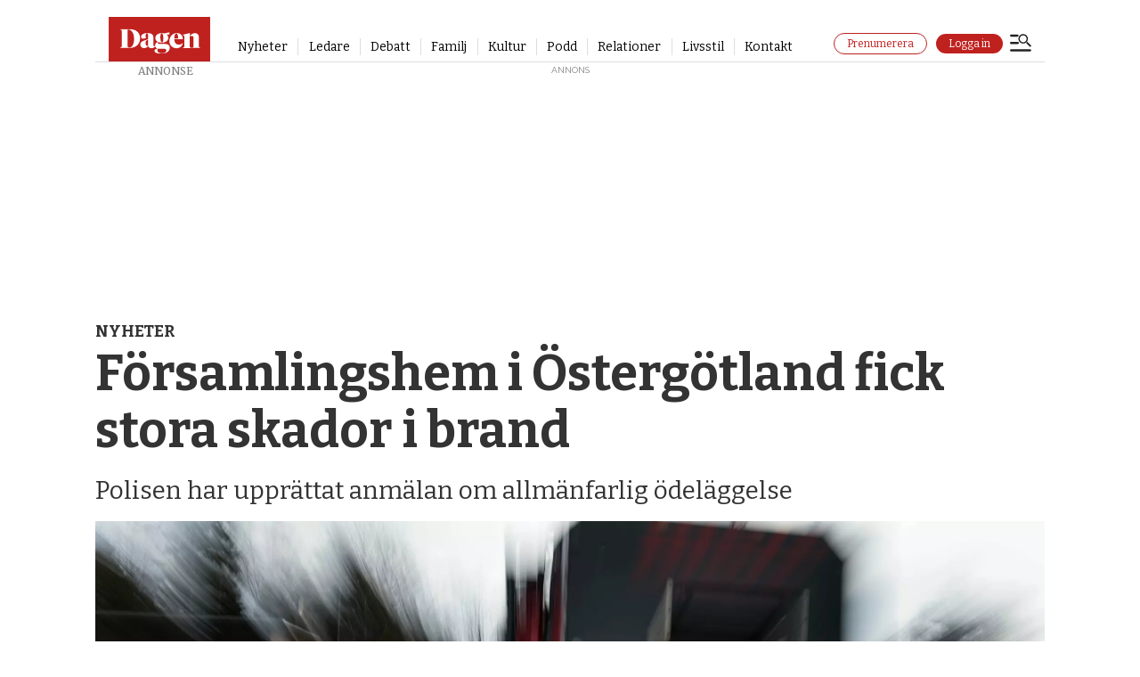

--- FILE ---
content_type: text/html; charset=UTF-8
request_url: https://www.dagen.se/nyheter/forsamlingshem-i-ostergotland-fick-stora-skador-i-brand/2985550
body_size: 30185
content:
<!DOCTYPE html>
<html lang="sv-SE" dir="ltr" class="resp_fonts">

    <head>
                
                <script type="module">
                    import { ClientAPI } from '/view-resources/baseview/public/common/ClientAPI/index.js?v=1768468595-L4';
                    window.labClientAPI = new ClientAPI({
                        pageData: {
                            url: 'https://www.dagen.se/nyheter/forsamlingshem-i-ostergotland-fick-stora-skador-i-brand/2985550',
                            pageType: 'article',
                            pageId: '2985550',
                            section: 'nyheter',
                            title: 'Församlingshem i Östergötland fick stora skador i brand',
                            seotitle: 'Församlingshem i Östergötland fick stora skador i brand – Dagen',
                            sometitle: 'Församlingshem i Östergötland fick stora skador i brand',
                            description: 'Polisen har upprättat anmälan om allmänfarlig ödeläggelse',
                            seodescription: 'I Ydre har ett församlingshem drabbats av stora skador. Polisen har upprättat en anmälan om allmänfarlig ödeläggelse.',
                            somedescription: 'I Ydre har ett församlingshem drabbats av stora skador. Polisen har upprättat en anmälan om allmänfarlig ödeläggelse.',
                            device: 'desktop',
                            cmsVersion: '4.2.15',
                            contentLanguage: 'sv-SE',
                            published: '2022-08-09T09:30:00.000Z',
                            tags: ["ydre", "nyheter"],
                            bylines: ["Arash Asadi ", "Arash Asadi "],
                            site: {
                                domain: 'https://www.dagen.se',
                                id: '7',
                                alias: 'dagense'
                            }
                            // Todo: Add paywall info ...
                        },
                        debug: false
                    });
                </script>

                <title>Församlingshem i Östergötland fick stora skador i brand – Dagen</title>
                <meta name="title" content="Församlingshem i Östergötland fick stora skador i brand – Dagen">
                <meta name="description" content="I Ydre har ett församlingshem drabbats av stora skador. Polisen har upprättat en anmälan om allmänfarlig ödeläggelse.">
                <meta http-equiv="Content-Type" content="text/html; charset=utf-8">
                <link rel="canonical" href="https://www.dagen.se/nyheter/forsamlingshem-i-ostergotland-fick-stora-skador-i-brand/2985550">
                <meta name="viewport" content="width=device-width, initial-scale=1">
                
                <meta property="og:type" content="article">
                <meta property="og:title" content="Församlingshem i Östergötland fick stora skador i brand">
                <meta property="og:description" content="I Ydre har ett församlingshem drabbats av stora skador. Polisen har upprättat en anmälan om allmänfarlig ödeläggelse.">
                <meta property="article:published_time" content="2022-08-09T09:30:00.000Z">
                <meta property="article:modified_time" content="2023-02-07T13:21:26.000Z">
                <meta property="article:author" content="Arash Asadi ">
                <meta property="article:author" content="Arash Asadi ">
                <meta property="article:tag" content="ydre">
                <meta property="article:tag" content="nyheter">
                <meta property="og:image" content="https://image.dagen.se/2985606.jpg?imageId=2985606&panox=0&panoy=0&panow=0&panoh=0&width=1200&height=675">
                <meta property="og:image:width" content="1200">
                <meta property="og:image:height" content="675">
                <meta name="twitter:card" content="summary_large_image">
                
                <meta name="twitter:title" content="Församlingshem i Östergötland fick stora skador i brand">
                <meta name="twitter:description" content="I Ydre har ett församlingshem drabbats av stora skador. Polisen har upprättat en anmälan om allmänfarlig ödeläggelse.">
                <meta name="twitter:image" content="https://image.dagen.se/2985606.jpg?imageId=2985606&panox=0&panoy=0&panow=0&panoh=0&width=1200&height=675">
                <link rel="alternate" type="application/json+oembed" href="https://www.dagen.se/nyheter/forsamlingshem-i-ostergotland-fick-stora-skador-i-brand/2985550?lab_viewport=oembed">

                <meta name="apple-itunes-app" content="app-id=6503052076">
                <script >/*
___CMP///SOURCEPOINT IMPLEMTATION STUB FILE___
*/

const returnIfBoomerang = `// if(/Boomerang/.test(window.navigator.userAgent)){return};`;

`"use strict";function _typeof(t){return(_typeof="function"==typeof Symbol&&"symbol"==typeof Symbol.iterator?function(t){return typeof t}:function(t){return t&&"function"==typeof Symbol&&t.constructor===Symbol&&t!==Symbol.prototype?"symbol":typeof t})(t)}!function(){${returnIfBoomerang} var t=function(){var t,e,o=[],n=window,r=n;for(;r;){try{if(r.frames.__tcfapiLocator){t=r;break}}catch(t){}if(r===n.top)break;r=r.parent}t||(!function t(){var e=n.document,o=!!n.frames.__tcfapiLocator;if(!o)if(e.body){var r=e.createElement("iframe");r.style.cssText="display:none",r.name="__tcfapiLocator",e.body.appendChild(r)}else setTimeout(t,5);return!o}(),n.__tcfapi=function(){for(var t=arguments.length,n=new Array(t),r=0;r<t;r++)n[r]=arguments[r];if(!n.length)return o;"setGdprApplies"===n[0]?n.length>3&&2===parseInt(n[1],10)&&"boolean"==typeof n[3]&&(e=n[3],"function"==typeof n[2]&&n[2]("set",!0)):"ping"===n[0]?"function"==typeof n[2]&&n[2]({gdprApplies:e,cmpLoaded:!1,cmpStatus:"stub"}):o.push(n)},n.addEventListener("message",(function(t){var e="string"==typeof t.data,o={};if(e)try{o=JSON.parse(t.data)}catch(t){}else o=t.data;var n="object"===_typeof(o)&&null!==o?o.__tcfapiCall:null;n&&window.__tcfapi(n.command,n.version,(function(o,r){var a={__tcfapiReturn:{returnValue:o,success:r,callId:n.callId}};t&&t.source&&t.source.postMessage&&t.source.postMessage(e?JSON.stringify(a):a,"*")}),n.parameter)}),!1))};"undefined"!=typeof module?module.exports=t:t()}();`;</script><script src="https://cdn.dagen.se/analytics-injector/analytics-injector.js" data-piano-site-id="636444" data-segment-write-key="56f171X4TjnXJLVB4nlMgadBBZLKkWo3" data-hightouch-write-key="3de63c49a32f7b80bd696962b739c73ef99fbc14436560404bc75c3e461f1baf" data-chartbeat-enabled="true" data-enable-utm="true" data-campaign-prefix="utm_,at_" data-clarity-id="eu4ntp5xlq"></script><script src="https://cdn.dagen.se/unite-labrador-script/unite.min.js"></script><script >window.unite.init({
  piano: {
    appId: 'i4oQQGUypu',
    env: 'production',
    cxenseSiteId: '1144072016511259717',
    debug: true,
  },
  labrador: {
    loginUrl: 'https://api.dagen.se/paywall/login?siteAlias=dagen',
    minSideUrl: 'https://selfservice.mediaconnect.no/?client_id=selfservice.dagen.ext',
  },
  loggedInToastText: {
    signedIn: 'Du är nu inloggad.',
    signedInNoSubscription: 'Du är nu inloggad, men har ingen prenumeration.',
    myPage: 'Min sida',
  }
});</script>
                <style >.ad-label {
    display: block;
    font-size: 10px !important;
    font-family: raleway !important;
    overflow: hidden !important;
    position: absolute !important;
    left: 50% !important;
    transform: translateX(-50%) !important;
    text-align: center !important;
}

@media (max-width: 767px) {
    .resp_fonts .articlesByTag.toplist h4 {
        font-size: 16px !important;
    }
}

article.column .content .subtitle, .subtitle {
    -ms-hyphens: none !important;
    hyphens: unset !important;
}</style>
                <link href="https://cdn.dagen.se/unite-labrador-script/unite.min.css" rel="stylesheet">
                <meta property="og:url" content="https://www.dagen.se/nyheter/forsamlingshem-i-ostergotland-fick-stora-skador-i-brand/2985550">
                        <link type="image/png" rel="icon" href="/view-resources/dachser2/public/dagense/favicon/favicon.ico">
                        <link type="image/png" rel="icon" sizes="16x16" href="/view-resources/dachser2/public/dagense/favicon/favicon-16x16.png">
                        <link type="image/png" rel="icon" sizes="32x32" href="/view-resources/dachser2/public/dagense/favicon/favicon-32x32.png">
                        <link type="image/png" rel="icon" sizes="192x192" href="/view-resources/dachser2/public/dagense/favicon/android-chrome-192x192.png">
                        <link type="image/png" rel="icon" sizes="512x512" href="/view-resources/dachser2/public/dagense/favicon/android-chrome-512x512.png">
                        <link type="image/png" rel="apple-touch-icon" sizes="180x180" href="/view-resources/dachser2/public/dagense/favicon/apple-touch-icon.png">
                    
                <link href="https://fonts.googleapis.com/css?family=Merriweather:300,400,700,900" rel="stylesheet" >
                <link rel="stylesheet" href="/view-resources/view/css/grid.css?v=1768468595-L4">
                <link rel="stylesheet" href="/view-resources/view/css/main.css?v=1768468595-L4">
                <link rel="stylesheet" href="/view-resources/view/css/colors.css?v=1768468595-L4">
                <link rel="stylesheet" href="/view-resources/view/css/print.css?v=1768468595-L4" media="print">
                <link rel="stylesheet" href="/view-resources/view/css/foundation-icons/foundation-icons.css?v=1768468595-L4">
                <link rel="stylesheet" href="/view-resources/view/css/site/dagense.css?v=1768468595-L4">
                <style data-key="custom_properties">
                    :root{--primary: rgba(0,0,0,1);--secondary: rgba(255,255,255,1);--tertiary: rgba(191,33,31,1);--quaternary: rgba(255,245,238,1);--quinary: rgba(116,0,0,1);--senary: rgba(71,71,71,1);--septenary: rgba(0,0,0,1);--octonary: rgba(0,0,0,1);--bg-primary: rgba(0,0,0,1);--bg-secondary: rgba(255,255,255,1);--bg-tertiary: rgba(244,243,240,1);--bg-quinary: rgba(255,245,245,1);--bg-septenary: rgba(145,72,0,1);--bg-octonary: rgba(71,71,71,1);--bg-nonary: rgba(255,245,238,1);--bg-white: rgba(255,255,255,1);--bg-black: rgba(0,0,0,1);--bg-custom-4: rgba(35,61,77,1);--bg-custom-5: rgba(49,129,132,1);--bg-custom-2: rgba(253,198,35,1);--bg-custom-6: rgba(155,196,203,1);--bg-custom-7: rgba(127,177,41,1);--bg-senary: rgba(116,0,0,1);--bg-quaternary: rgba(191,33,31,1);--bg-custom-1: rgba(229,130,33,1);--bg-custom-3: rgba(241,249,250,1);--bg-custom-8: rgba(245,245,245,1);}
                </style>
                <style data-key="background_colors">
                    .bg-primary {background-color: rgba(0,0,0,1);color: #fff;}.bg-secondary {background-color: rgba(255,255,255,1);}.bg-tertiary {background-color: rgba(244,243,240,1);}.bg-quinary {background-color: rgba(255,245,245,1);}.bg-septenary {background-color: rgba(145,72,0,1);color: #fff;}.bg-octonary {background-color: rgba(71,71,71,1);color: #fff;}.bg-nonary {background-color: rgba(255,245,238,1);}.bg-white {background-color: rgba(255,255,255,1);}.bg-black {background-color: rgba(0,0,0,1);color: #fff;}.bg-custom-4 {background-color: rgba(35,61,77,1);color: #fff;}.bg-custom-5 {background-color: rgba(49,129,132,1);color: #fff;}.bg-custom-2 {background-color: rgba(253,198,35,1);}.bg-custom-6 {background-color: rgba(155,196,203,1);}.bg-custom-7 {background-color: rgba(127,177,41,1);}.bg-senary {background-color: rgba(116,0,0,1);color: #fff;}.bg-quaternary {background-color: rgba(191,33,31,1);color: #fff;}.bg-custom-1 {background-color: rgba(229,130,33,1);}.bg-custom-3 {background-color: rgba(241,249,250,1);}.bg-custom-8 {background-color: rgba(245,245,245,1);}@media (max-width: 1023px) { .color_mobile_bg-primary {background-color: rgba(0,0,0,1);color: #fff;}}@media (max-width: 1023px) { .color_mobile_bg-secondary {background-color: rgba(255,255,255,1);}}@media (max-width: 1023px) { .color_mobile_bg-tertiary {background-color: rgba(244,243,240,1);}}@media (max-width: 1023px) { .color_mobile_bg-quinary {background-color: rgba(255,245,245,1);}}@media (max-width: 1023px) { .color_mobile_bg-septenary {background-color: rgba(145,72,0,1);color: #fff;}}@media (max-width: 1023px) { .color_mobile_bg-octonary {background-color: rgba(71,71,71,1);color: #fff;}}@media (max-width: 1023px) { .color_mobile_bg-nonary {background-color: rgba(255,245,238,1);}}@media (max-width: 1023px) { .color_mobile_bg-white {background-color: rgba(255,255,255,1);}}@media (max-width: 1023px) { .color_mobile_bg-black {background-color: rgba(0,0,0,1);color: #fff;}}@media (max-width: 1023px) { .color_mobile_bg-custom-4 {background-color: rgba(35,61,77,1);color: #fff;}}@media (max-width: 1023px) { .color_mobile_bg-custom-5 {background-color: rgba(49,129,132,1);color: #fff;}}@media (max-width: 1023px) { .color_mobile_bg-custom-2 {background-color: rgba(253,198,35,1);}}@media (max-width: 1023px) { .color_mobile_bg-custom-6 {background-color: rgba(155,196,203,1);}}@media (max-width: 1023px) { .color_mobile_bg-custom-7 {background-color: rgba(127,177,41,1);}}@media (max-width: 1023px) { .color_mobile_bg-senary {background-color: rgba(116,0,0,1);color: #fff;}}@media (max-width: 1023px) { .color_mobile_bg-quaternary {background-color: rgba(191,33,31,1);color: #fff;}}@media (max-width: 1023px) { .color_mobile_bg-custom-1 {background-color: rgba(229,130,33,1);}}@media (max-width: 1023px) { .color_mobile_bg-custom-3 {background-color: rgba(241,249,250,1);}}@media (max-width: 1023px) { .color_mobile_bg-custom-8 {background-color: rgba(245,245,245,1);}}
                </style>
                <style data-key="background_colors_opacity">
                    .bg-primary.op-bg_20 {background-color: rgba(0, 0, 0, 0.2);color: #fff;}.bg-primary.op-bg_40 {background-color: rgba(0, 0, 0, 0.4);color: #fff;}.bg-primary.op-bg_60 {background-color: rgba(0, 0, 0, 0.6);color: #fff;}.bg-primary.op-bg_80 {background-color: rgba(0, 0, 0, 0.8);color: #fff;}.bg-secondary.op-bg_20 {background-color: rgba(255, 255, 255, 0.2);}.bg-secondary.op-bg_40 {background-color: rgba(255, 255, 255, 0.4);}.bg-secondary.op-bg_60 {background-color: rgba(255, 255, 255, 0.6);}.bg-secondary.op-bg_80 {background-color: rgba(255, 255, 255, 0.8);}.bg-tertiary.op-bg_20 {background-color: rgba(244, 243, 240, 0.2);}.bg-tertiary.op-bg_40 {background-color: rgba(244, 243, 240, 0.4);}.bg-tertiary.op-bg_60 {background-color: rgba(244, 243, 240, 0.6);}.bg-tertiary.op-bg_80 {background-color: rgba(244, 243, 240, 0.8);}.bg-quinary.op-bg_20 {background-color: rgba(255, 245, 245, 0.2);}.bg-quinary.op-bg_40 {background-color: rgba(255, 245, 245, 0.4);}.bg-quinary.op-bg_60 {background-color: rgba(255, 245, 245, 0.6);}.bg-quinary.op-bg_80 {background-color: rgba(255, 245, 245, 0.8);}.bg-septenary.op-bg_20 {background-color: rgba(145, 72, 0, 0.2);color: #fff;}.bg-septenary.op-bg_40 {background-color: rgba(145, 72, 0, 0.4);color: #fff;}.bg-septenary.op-bg_60 {background-color: rgba(145, 72, 0, 0.6);color: #fff;}.bg-septenary.op-bg_80 {background-color: rgba(145, 72, 0, 0.8);color: #fff;}.bg-octonary.op-bg_20 {background-color: rgba(71, 71, 71, 0.2);color: #fff;}.bg-octonary.op-bg_40 {background-color: rgba(71, 71, 71, 0.4);color: #fff;}.bg-octonary.op-bg_60 {background-color: rgba(71, 71, 71, 0.6);color: #fff;}.bg-octonary.op-bg_80 {background-color: rgba(71, 71, 71, 0.8);color: #fff;}.bg-nonary.op-bg_20 {background-color: rgba(255, 245, 238, 0.2);}.bg-nonary.op-bg_40 {background-color: rgba(255, 245, 238, 0.4);}.bg-nonary.op-bg_60 {background-color: rgba(255, 245, 238, 0.6);}.bg-nonary.op-bg_80 {background-color: rgba(255, 245, 238, 0.8);}.bg-white.op-bg_20 {background-color: rgba(255, 255, 255, 0.2);}.bg-white.op-bg_40 {background-color: rgba(255, 255, 255, 0.4);}.bg-white.op-bg_60 {background-color: rgba(255, 255, 255, 0.6);}.bg-white.op-bg_80 {background-color: rgba(255, 255, 255, 0.8);}.bg-black.op-bg_20 {background-color: rgba(0, 0, 0, 0.2);color: #fff;}.bg-black.op-bg_40 {background-color: rgba(0, 0, 0, 0.4);color: #fff;}.bg-black.op-bg_60 {background-color: rgba(0, 0, 0, 0.6);color: #fff;}.bg-black.op-bg_80 {background-color: rgba(0, 0, 0, 0.8);color: #fff;}.bg-custom-4.op-bg_20 {background-color: rgba(35, 61, 77, 0.2);color: #fff;}.bg-custom-4.op-bg_40 {background-color: rgba(35, 61, 77, 0.4);color: #fff;}.bg-custom-4.op-bg_60 {background-color: rgba(35, 61, 77, 0.6);color: #fff;}.bg-custom-4.op-bg_80 {background-color: rgba(35, 61, 77, 0.8);color: #fff;}.bg-custom-5.op-bg_20 {background-color: rgba(49, 129, 132, 0.2);color: #fff;}.bg-custom-5.op-bg_40 {background-color: rgba(49, 129, 132, 0.4);color: #fff;}.bg-custom-5.op-bg_60 {background-color: rgba(49, 129, 132, 0.6);color: #fff;}.bg-custom-5.op-bg_80 {background-color: rgba(49, 129, 132, 0.8);color: #fff;}.bg-custom-2.op-bg_20 {background-color: rgba(253, 198, 35, 0.2);}.bg-custom-2.op-bg_40 {background-color: rgba(253, 198, 35, 0.4);}.bg-custom-2.op-bg_60 {background-color: rgba(253, 198, 35, 0.6);}.bg-custom-2.op-bg_80 {background-color: rgba(253, 198, 35, 0.8);}.bg-custom-6.op-bg_20 {background-color: rgba(155, 196, 203, 0.2);}.bg-custom-6.op-bg_40 {background-color: rgba(155, 196, 203, 0.4);}.bg-custom-6.op-bg_60 {background-color: rgba(155, 196, 203, 0.6);}.bg-custom-6.op-bg_80 {background-color: rgba(155, 196, 203, 0.8);}.bg-custom-7.op-bg_20 {background-color: rgba(127, 177, 41, 0.2);}.bg-custom-7.op-bg_40 {background-color: rgba(127, 177, 41, 0.4);}.bg-custom-7.op-bg_60 {background-color: rgba(127, 177, 41, 0.6);}.bg-custom-7.op-bg_80 {background-color: rgba(127, 177, 41, 0.8);}.bg-senary.op-bg_20 {background-color: rgba(116, 0, 0, 0.2);color: #fff;}.bg-senary.op-bg_40 {background-color: rgba(116, 0, 0, 0.4);color: #fff;}.bg-senary.op-bg_60 {background-color: rgba(116, 0, 0, 0.6);color: #fff;}.bg-senary.op-bg_80 {background-color: rgba(116, 0, 0, 0.8);color: #fff;}.bg-quaternary.op-bg_20 {background-color: rgba(191, 33, 31, 0.2);color: #fff;}.bg-quaternary.op-bg_40 {background-color: rgba(191, 33, 31, 0.4);color: #fff;}.bg-quaternary.op-bg_60 {background-color: rgba(191, 33, 31, 0.6);color: #fff;}.bg-quaternary.op-bg_80 {background-color: rgba(191, 33, 31, 0.8);color: #fff;}.bg-custom-1.op-bg_20 {background-color: rgba(229, 130, 33, 0.2);}.bg-custom-1.op-bg_40 {background-color: rgba(229, 130, 33, 0.4);}.bg-custom-1.op-bg_60 {background-color: rgba(229, 130, 33, 0.6);}.bg-custom-1.op-bg_80 {background-color: rgba(229, 130, 33, 0.8);}.bg-custom-3.op-bg_20 {background-color: rgba(241, 249, 250, 0.2);}.bg-custom-3.op-bg_40 {background-color: rgba(241, 249, 250, 0.4);}.bg-custom-3.op-bg_60 {background-color: rgba(241, 249, 250, 0.6);}.bg-custom-3.op-bg_80 {background-color: rgba(241, 249, 250, 0.8);}.bg-custom-8.op-bg_20 {background-color: rgba(245, 245, 245, 0.2);}.bg-custom-8.op-bg_40 {background-color: rgba(245, 245, 245, 0.4);}.bg-custom-8.op-bg_60 {background-color: rgba(245, 245, 245, 0.6);}.bg-custom-8.op-bg_80 {background-color: rgba(245, 245, 245, 0.8);}@media (max-width: 1023px) { .color_mobile_bg-primary.op-bg_20 {background-color: rgba(0, 0, 0, 0.2);color: #fff;}}@media (max-width: 1023px) { .color_mobile_bg-primary.op-bg_40 {background-color: rgba(0, 0, 0, 0.4);color: #fff;}}@media (max-width: 1023px) { .color_mobile_bg-primary.op-bg_60 {background-color: rgba(0, 0, 0, 0.6);color: #fff;}}@media (max-width: 1023px) { .color_mobile_bg-primary.op-bg_80 {background-color: rgba(0, 0, 0, 0.8);color: #fff;}}@media (max-width: 1023px) { .color_mobile_bg-secondary.op-bg_20 {background-color: rgba(255, 255, 255, 0.2);}}@media (max-width: 1023px) { .color_mobile_bg-secondary.op-bg_40 {background-color: rgba(255, 255, 255, 0.4);}}@media (max-width: 1023px) { .color_mobile_bg-secondary.op-bg_60 {background-color: rgba(255, 255, 255, 0.6);}}@media (max-width: 1023px) { .color_mobile_bg-secondary.op-bg_80 {background-color: rgba(255, 255, 255, 0.8);}}@media (max-width: 1023px) { .color_mobile_bg-tertiary.op-bg_20 {background-color: rgba(244, 243, 240, 0.2);}}@media (max-width: 1023px) { .color_mobile_bg-tertiary.op-bg_40 {background-color: rgba(244, 243, 240, 0.4);}}@media (max-width: 1023px) { .color_mobile_bg-tertiary.op-bg_60 {background-color: rgba(244, 243, 240, 0.6);}}@media (max-width: 1023px) { .color_mobile_bg-tertiary.op-bg_80 {background-color: rgba(244, 243, 240, 0.8);}}@media (max-width: 1023px) { .color_mobile_bg-quinary.op-bg_20 {background-color: rgba(255, 245, 245, 0.2);}}@media (max-width: 1023px) { .color_mobile_bg-quinary.op-bg_40 {background-color: rgba(255, 245, 245, 0.4);}}@media (max-width: 1023px) { .color_mobile_bg-quinary.op-bg_60 {background-color: rgba(255, 245, 245, 0.6);}}@media (max-width: 1023px) { .color_mobile_bg-quinary.op-bg_80 {background-color: rgba(255, 245, 245, 0.8);}}@media (max-width: 1023px) { .color_mobile_bg-septenary.op-bg_20 {background-color: rgba(145, 72, 0, 0.2);color: #fff;}}@media (max-width: 1023px) { .color_mobile_bg-septenary.op-bg_40 {background-color: rgba(145, 72, 0, 0.4);color: #fff;}}@media (max-width: 1023px) { .color_mobile_bg-septenary.op-bg_60 {background-color: rgba(145, 72, 0, 0.6);color: #fff;}}@media (max-width: 1023px) { .color_mobile_bg-septenary.op-bg_80 {background-color: rgba(145, 72, 0, 0.8);color: #fff;}}@media (max-width: 1023px) { .color_mobile_bg-octonary.op-bg_20 {background-color: rgba(71, 71, 71, 0.2);color: #fff;}}@media (max-width: 1023px) { .color_mobile_bg-octonary.op-bg_40 {background-color: rgba(71, 71, 71, 0.4);color: #fff;}}@media (max-width: 1023px) { .color_mobile_bg-octonary.op-bg_60 {background-color: rgba(71, 71, 71, 0.6);color: #fff;}}@media (max-width: 1023px) { .color_mobile_bg-octonary.op-bg_80 {background-color: rgba(71, 71, 71, 0.8);color: #fff;}}@media (max-width: 1023px) { .color_mobile_bg-nonary.op-bg_20 {background-color: rgba(255, 245, 238, 0.2);}}@media (max-width: 1023px) { .color_mobile_bg-nonary.op-bg_40 {background-color: rgba(255, 245, 238, 0.4);}}@media (max-width: 1023px) { .color_mobile_bg-nonary.op-bg_60 {background-color: rgba(255, 245, 238, 0.6);}}@media (max-width: 1023px) { .color_mobile_bg-nonary.op-bg_80 {background-color: rgba(255, 245, 238, 0.8);}}@media (max-width: 1023px) { .color_mobile_bg-white.op-bg_20 {background-color: rgba(255, 255, 255, 0.2);}}@media (max-width: 1023px) { .color_mobile_bg-white.op-bg_40 {background-color: rgba(255, 255, 255, 0.4);}}@media (max-width: 1023px) { .color_mobile_bg-white.op-bg_60 {background-color: rgba(255, 255, 255, 0.6);}}@media (max-width: 1023px) { .color_mobile_bg-white.op-bg_80 {background-color: rgba(255, 255, 255, 0.8);}}@media (max-width: 1023px) { .color_mobile_bg-black.op-bg_20 {background-color: rgba(0, 0, 0, 0.2);color: #fff;}}@media (max-width: 1023px) { .color_mobile_bg-black.op-bg_40 {background-color: rgba(0, 0, 0, 0.4);color: #fff;}}@media (max-width: 1023px) { .color_mobile_bg-black.op-bg_60 {background-color: rgba(0, 0, 0, 0.6);color: #fff;}}@media (max-width: 1023px) { .color_mobile_bg-black.op-bg_80 {background-color: rgba(0, 0, 0, 0.8);color: #fff;}}@media (max-width: 1023px) { .color_mobile_bg-custom-4.op-bg_20 {background-color: rgba(35, 61, 77, 0.2);color: #fff;}}@media (max-width: 1023px) { .color_mobile_bg-custom-4.op-bg_40 {background-color: rgba(35, 61, 77, 0.4);color: #fff;}}@media (max-width: 1023px) { .color_mobile_bg-custom-4.op-bg_60 {background-color: rgba(35, 61, 77, 0.6);color: #fff;}}@media (max-width: 1023px) { .color_mobile_bg-custom-4.op-bg_80 {background-color: rgba(35, 61, 77, 0.8);color: #fff;}}@media (max-width: 1023px) { .color_mobile_bg-custom-5.op-bg_20 {background-color: rgba(49, 129, 132, 0.2);color: #fff;}}@media (max-width: 1023px) { .color_mobile_bg-custom-5.op-bg_40 {background-color: rgba(49, 129, 132, 0.4);color: #fff;}}@media (max-width: 1023px) { .color_mobile_bg-custom-5.op-bg_60 {background-color: rgba(49, 129, 132, 0.6);color: #fff;}}@media (max-width: 1023px) { .color_mobile_bg-custom-5.op-bg_80 {background-color: rgba(49, 129, 132, 0.8);color: #fff;}}@media (max-width: 1023px) { .color_mobile_bg-custom-2.op-bg_20 {background-color: rgba(253, 198, 35, 0.2);}}@media (max-width: 1023px) { .color_mobile_bg-custom-2.op-bg_40 {background-color: rgba(253, 198, 35, 0.4);}}@media (max-width: 1023px) { .color_mobile_bg-custom-2.op-bg_60 {background-color: rgba(253, 198, 35, 0.6);}}@media (max-width: 1023px) { .color_mobile_bg-custom-2.op-bg_80 {background-color: rgba(253, 198, 35, 0.8);}}@media (max-width: 1023px) { .color_mobile_bg-custom-6.op-bg_20 {background-color: rgba(155, 196, 203, 0.2);}}@media (max-width: 1023px) { .color_mobile_bg-custom-6.op-bg_40 {background-color: rgba(155, 196, 203, 0.4);}}@media (max-width: 1023px) { .color_mobile_bg-custom-6.op-bg_60 {background-color: rgba(155, 196, 203, 0.6);}}@media (max-width: 1023px) { .color_mobile_bg-custom-6.op-bg_80 {background-color: rgba(155, 196, 203, 0.8);}}@media (max-width: 1023px) { .color_mobile_bg-custom-7.op-bg_20 {background-color: rgba(127, 177, 41, 0.2);}}@media (max-width: 1023px) { .color_mobile_bg-custom-7.op-bg_40 {background-color: rgba(127, 177, 41, 0.4);}}@media (max-width: 1023px) { .color_mobile_bg-custom-7.op-bg_60 {background-color: rgba(127, 177, 41, 0.6);}}@media (max-width: 1023px) { .color_mobile_bg-custom-7.op-bg_80 {background-color: rgba(127, 177, 41, 0.8);}}@media (max-width: 1023px) { .color_mobile_bg-senary.op-bg_20 {background-color: rgba(116, 0, 0, 0.2);color: #fff;}}@media (max-width: 1023px) { .color_mobile_bg-senary.op-bg_40 {background-color: rgba(116, 0, 0, 0.4);color: #fff;}}@media (max-width: 1023px) { .color_mobile_bg-senary.op-bg_60 {background-color: rgba(116, 0, 0, 0.6);color: #fff;}}@media (max-width: 1023px) { .color_mobile_bg-senary.op-bg_80 {background-color: rgba(116, 0, 0, 0.8);color: #fff;}}@media (max-width: 1023px) { .color_mobile_bg-quaternary.op-bg_20 {background-color: rgba(191, 33, 31, 0.2);color: #fff;}}@media (max-width: 1023px) { .color_mobile_bg-quaternary.op-bg_40 {background-color: rgba(191, 33, 31, 0.4);color: #fff;}}@media (max-width: 1023px) { .color_mobile_bg-quaternary.op-bg_60 {background-color: rgba(191, 33, 31, 0.6);color: #fff;}}@media (max-width: 1023px) { .color_mobile_bg-quaternary.op-bg_80 {background-color: rgba(191, 33, 31, 0.8);color: #fff;}}@media (max-width: 1023px) { .color_mobile_bg-custom-1.op-bg_20 {background-color: rgba(229, 130, 33, 0.2);}}@media (max-width: 1023px) { .color_mobile_bg-custom-1.op-bg_40 {background-color: rgba(229, 130, 33, 0.4);}}@media (max-width: 1023px) { .color_mobile_bg-custom-1.op-bg_60 {background-color: rgba(229, 130, 33, 0.6);}}@media (max-width: 1023px) { .color_mobile_bg-custom-1.op-bg_80 {background-color: rgba(229, 130, 33, 0.8);}}@media (max-width: 1023px) { .color_mobile_bg-custom-3.op-bg_20 {background-color: rgba(241, 249, 250, 0.2);}}@media (max-width: 1023px) { .color_mobile_bg-custom-3.op-bg_40 {background-color: rgba(241, 249, 250, 0.4);}}@media (max-width: 1023px) { .color_mobile_bg-custom-3.op-bg_60 {background-color: rgba(241, 249, 250, 0.6);}}@media (max-width: 1023px) { .color_mobile_bg-custom-3.op-bg_80 {background-color: rgba(241, 249, 250, 0.8);}}@media (max-width: 1023px) { .color_mobile_bg-custom-8.op-bg_20 {background-color: rgba(245, 245, 245, 0.2);}}@media (max-width: 1023px) { .color_mobile_bg-custom-8.op-bg_40 {background-color: rgba(245, 245, 245, 0.4);}}@media (max-width: 1023px) { .color_mobile_bg-custom-8.op-bg_60 {background-color: rgba(245, 245, 245, 0.6);}}@media (max-width: 1023px) { .color_mobile_bg-custom-8.op-bg_80 {background-color: rgba(245, 245, 245, 0.8);}}
                </style>
                <style data-key="border_colors">
                    .border-bg-primary{--border-color: var(--bg-primary);}.mobile_border-bg-primary{--mobile-border-color: var(--bg-primary);}.border-bg-secondary{--border-color: var(--bg-secondary);}.mobile_border-bg-secondary{--mobile-border-color: var(--bg-secondary);}.border-bg-tertiary{--border-color: var(--bg-tertiary);}.mobile_border-bg-tertiary{--mobile-border-color: var(--bg-tertiary);}.border-bg-quinary{--border-color: var(--bg-quinary);}.mobile_border-bg-quinary{--mobile-border-color: var(--bg-quinary);}.border-bg-septenary{--border-color: var(--bg-septenary);}.mobile_border-bg-septenary{--mobile-border-color: var(--bg-septenary);}.border-bg-octonary{--border-color: var(--bg-octonary);}.mobile_border-bg-octonary{--mobile-border-color: var(--bg-octonary);}.border-bg-nonary{--border-color: var(--bg-nonary);}.mobile_border-bg-nonary{--mobile-border-color: var(--bg-nonary);}.border-bg-white{--border-color: var(--bg-white);}.mobile_border-bg-white{--mobile-border-color: var(--bg-white);}.border-bg-black{--border-color: var(--bg-black);}.mobile_border-bg-black{--mobile-border-color: var(--bg-black);}.border-bg-custom-4{--border-color: var(--bg-custom-4);}.mobile_border-bg-custom-4{--mobile-border-color: var(--bg-custom-4);}.border-bg-custom-5{--border-color: var(--bg-custom-5);}.mobile_border-bg-custom-5{--mobile-border-color: var(--bg-custom-5);}.border-bg-custom-2{--border-color: var(--bg-custom-2);}.mobile_border-bg-custom-2{--mobile-border-color: var(--bg-custom-2);}.border-bg-custom-6{--border-color: var(--bg-custom-6);}.mobile_border-bg-custom-6{--mobile-border-color: var(--bg-custom-6);}.border-bg-custom-7{--border-color: var(--bg-custom-7);}.mobile_border-bg-custom-7{--mobile-border-color: var(--bg-custom-7);}.border-bg-senary{--border-color: var(--bg-senary);}.mobile_border-bg-senary{--mobile-border-color: var(--bg-senary);}.border-bg-quaternary{--border-color: var(--bg-quaternary);}.mobile_border-bg-quaternary{--mobile-border-color: var(--bg-quaternary);}.border-bg-custom-1{--border-color: var(--bg-custom-1);}.mobile_border-bg-custom-1{--mobile-border-color: var(--bg-custom-1);}.border-bg-custom-3{--border-color: var(--bg-custom-3);}.mobile_border-bg-custom-3{--mobile-border-color: var(--bg-custom-3);}.border-bg-custom-8{--border-color: var(--bg-custom-8);}.mobile_border-bg-custom-8{--mobile-border-color: var(--bg-custom-8);}
                </style>
                <style data-key="font_colors">
                    .primary {color: rgba(0,0,0,1) !important;}.secondary {color: rgba(255,255,255,1) !important;}.tertiary {color: rgba(191,33,31,1) !important;}.quaternary {color: rgba(255,245,238,1) !important;}.quinary {color: rgba(116,0,0,1) !important;}.senary {color: rgba(71,71,71,1) !important;}.septenary {color: rgba(0,0,0,1) !important;}.octonary {color: rgba(0,0,0,1) !important;}@media (max-width: 1023px) { .color_mobile_primary {color: rgba(0,0,0,1) !important;}}@media (max-width: 1023px) { .color_mobile_secondary {color: rgba(255,255,255,1) !important;}}@media (max-width: 1023px) { .color_mobile_tertiary {color: rgba(191,33,31,1) !important;}}@media (max-width: 1023px) { .color_mobile_quaternary {color: rgba(255,245,238,1) !important;}}@media (max-width: 1023px) { .color_mobile_quinary {color: rgba(116,0,0,1) !important;}}@media (max-width: 1023px) { .color_mobile_senary {color: rgba(71,71,71,1) !important;}}@media (max-width: 1023px) { .color_mobile_septenary {color: rgba(0,0,0,1) !important;}}@media (max-width: 1023px) { .color_mobile_octonary {color: rgba(0,0,0,1) !important;}}
                </style>
                <style data-key="image_gradient">
                    .image-gradient-bg-primary{--background-color: var(--bg-primary);}.color_mobile_image-gradient-bg-primary{--mobile-background-color: var(--bg-primary);}.image-gradient-bg-secondary{--background-color: var(--bg-secondary);}.color_mobile_image-gradient-bg-secondary{--mobile-background-color: var(--bg-secondary);}.image-gradient-bg-tertiary{--background-color: var(--bg-tertiary);}.color_mobile_image-gradient-bg-tertiary{--mobile-background-color: var(--bg-tertiary);}.image-gradient-bg-quinary{--background-color: var(--bg-quinary);}.color_mobile_image-gradient-bg-quinary{--mobile-background-color: var(--bg-quinary);}.image-gradient-bg-septenary{--background-color: var(--bg-septenary);}.color_mobile_image-gradient-bg-septenary{--mobile-background-color: var(--bg-septenary);}.image-gradient-bg-octonary{--background-color: var(--bg-octonary);}.color_mobile_image-gradient-bg-octonary{--mobile-background-color: var(--bg-octonary);}.image-gradient-bg-nonary{--background-color: var(--bg-nonary);}.color_mobile_image-gradient-bg-nonary{--mobile-background-color: var(--bg-nonary);}.image-gradient-bg-white{--background-color: var(--bg-white);}.color_mobile_image-gradient-bg-white{--mobile-background-color: var(--bg-white);}.image-gradient-bg-black{--background-color: var(--bg-black);}.color_mobile_image-gradient-bg-black{--mobile-background-color: var(--bg-black);}.image-gradient-bg-custom-4{--background-color: var(--bg-custom-4);}.color_mobile_image-gradient-bg-custom-4{--mobile-background-color: var(--bg-custom-4);}.image-gradient-bg-custom-5{--background-color: var(--bg-custom-5);}.color_mobile_image-gradient-bg-custom-5{--mobile-background-color: var(--bg-custom-5);}.image-gradient-bg-custom-2{--background-color: var(--bg-custom-2);}.color_mobile_image-gradient-bg-custom-2{--mobile-background-color: var(--bg-custom-2);}.image-gradient-bg-custom-6{--background-color: var(--bg-custom-6);}.color_mobile_image-gradient-bg-custom-6{--mobile-background-color: var(--bg-custom-6);}.image-gradient-bg-custom-7{--background-color: var(--bg-custom-7);}.color_mobile_image-gradient-bg-custom-7{--mobile-background-color: var(--bg-custom-7);}.image-gradient-bg-senary{--background-color: var(--bg-senary);}.color_mobile_image-gradient-bg-senary{--mobile-background-color: var(--bg-senary);}.image-gradient-bg-quaternary{--background-color: var(--bg-quaternary);}.color_mobile_image-gradient-bg-quaternary{--mobile-background-color: var(--bg-quaternary);}.image-gradient-bg-custom-1{--background-color: var(--bg-custom-1);}.color_mobile_image-gradient-bg-custom-1{--mobile-background-color: var(--bg-custom-1);}.image-gradient-bg-custom-3{--background-color: var(--bg-custom-3);}.color_mobile_image-gradient-bg-custom-3{--mobile-background-color: var(--bg-custom-3);}.image-gradient-bg-custom-8{--background-color: var(--bg-custom-8);}.color_mobile_image-gradient-bg-custom-8{--mobile-background-color: var(--bg-custom-8);}
                </style>
                <style data-key="custom_css_variables">
                :root {
                    --lab_page_width: 1088px;
                    --lab_columns_gutter: 11px;
                    --space-top: 90;
                    --space-top-adnuntiusAd: ;
                }

                @media(max-width: 767px) {
                    :root {
                        --lab_columns_gutter: 10px;
                    }
                }

                @media(min-width: 767px) {
                    :root {
                    }
                }
                </style>
<script src="/view-resources/public/common/JWTCookie.js?v=1768468595-L4"></script>
<script src="/view-resources/public/common/Paywall.js?v=1768468595-L4"></script>
                <script>
                window.Dac = window.Dac || {};
                (function () {
                    if (navigator) {
                        window.Dac.clientData = {
                            language: navigator.language,
                            userAgent: navigator.userAgent,
                            innerWidth: window.innerWidth,
                            innerHeight: window.innerHeight,
                            deviceByMediaQuery: getDeviceByMediaQuery(),
                            labDevice: 'desktop', // Device from labrador
                            device: 'desktop', // Device from varnish
                            paywall: {
                                isAuthenticated: isPaywallAuthenticated(),
                                toggleAuthenticatedContent: toggleAuthenticatedContent,
                                requiredProducts: [],
                            },
                            page: {
                                id: '2985550',
                                extId: 'dagense-3MYEEWM5VNAGHNX4NV4FS2KP3A'
                            },
                            siteAlias: 'dagense',
                            debug: window.location.href.includes('debug=1')
                        };
                        function getDeviceByMediaQuery() {
                            if (window.matchMedia('(max-width: 767px)').matches) return 'mobile';
                            if (window.matchMedia('(max-width: 1023px)').matches) return 'tablet';
                            return 'desktop';
                        }

                        function isPaywallAuthenticated() {
                            if (window.Dac && window.Dac.JWTCookie) {
                                var JWTCookie = new Dac.JWTCookie({ debug: false });
                                return JWTCookie.isAuthenticated();
                            }
                            return false;
                        }

                        function toggleAuthenticatedContent(settings) {
                            if (!window.Dac || !window.Dac.Paywall) {
                                return;
                            }
                            var Paywall = new Dac.Paywall();
                            var updateDOM = Paywall.updateDOM;

                            if(settings && settings.displayUserName) {
                                var userName = Paywall.getUserName().then((userName) => {
                                    updateDOM(userName !== false, userName, settings.optionalGreetingText);
                                });
                            } else {
                                updateDOM(window.Dac.clientData.paywall.isAuthenticated);
                            }
                        }
                    }
                }());
                </script>

                    <script type="module" src="/view-resources/baseview/public/common/baseview/moduleHandlers.js?v=1768468595-L4" data-cookieconsent="ignore"></script>

                        <script async src="https://securepubads.g.doubleclick.net/tag/js/gpt.js"></script>
                        <script>
                            window.googletag = window.googletag || {cmd: []};

                            googletag.cmd.push(function() {
                                var handleAsTablet = (Dac.clientData.device === 'tablet' || Dac.clientData.innerWidth < 1316);

                                if (!(handleAsTablet && 'true' === 'true')) {
                                    googletag
                                        .defineSlot('/3011020/DA_SS_L04', [[250,360], [250,480], [250,600], [300,360], [300,480], [300,600]], 'DA_SS_L04')
                                        .addService(googletag.pubads());
                                }
                                if (!(handleAsTablet && '' === 'true')) {
                                    googletag
                                        .defineSlot('/3011020/DA_TG_L02', [[970,250], [980,120], [980,240], [980,300], [980,360]], 'DA_TG_L02')
                                        .addService(googletag.pubads());
                                }
                                if (!(handleAsTablet && '' === 'true')) {
                                    googletag
                                        .defineSlot('/3011020/DA_BB_L01', [[970,250], [980,120], [980,240], [980,300], [980,360]], 'DA_BB_L01')
                                        .addService(googletag.pubads());
                                }

                                googletag.pubads().setTargeting("env", "prod");
                                googletag.pubads().setTargeting("site", "dagense");
                                googletag.pubads().setTargeting("section", "nyheter");
                                googletag.pubads().setTargeting("context", "article");
                                googletag.pubads().setTargeting("tags", "ydre,nyheter");

                                var useLadyLoading = true || false;
                                if (useLadyLoading) {
                                    googletag.pubads().enableLazyLoad({
                                        fetchMarginPercent: 30 || 150, // Fetch ad content when it is within 1.5 viewports of the visible area
                                        renderMarginPercent: 30 || 150,  // Render ads when they are within 1.5 viewports of the visible area
                                        mobileScaling: 2.0
                                    });
                                }
                                
                                googletag.pubads().enableSingleRequest();
                                googletag.pubads().collapseEmptyDivs();
                                googletag.enableServices();
                            });
                        </script>
                <link href="https://fonts.googleapis.com/css?family=Asap:regular,100,200,300,100italic,300italic,200italic,500,italic,500italic,600,700,600italic,700italic,900italic,900,800,800italic" rel="stylesheet" >
                <link href="https://fonts.googleapis.com/css?family=Merriweather:regular,300,300italic,500italic,italic,500,600,700,600italic,700italic,900italic,800italic,900,800" rel="stylesheet" >
                <link href="https://fonts.googleapis.com/css?family=Bitter:regular,300,300italic,500italic,700,700italic,900,900italic" rel="stylesheet" >
                <link href="https://fonts.googleapis.com/css?family=Raleway:regular,100,200,300,100italic,200italic,300italic,500,italic,500italic,600,700,600italic,700italic,800,900,800italic,900italic" rel="stylesheet" >
                <link href="https://fonts.googleapis.com/css?family=Lato:regular,100,100italic,300,300italic,italic,700,700italic,900,900italic" rel="stylesheet" >
                <style id="dachser-vieweditor-styles">
                    header#nav, header.pageHeader { font-family: "Bitter"; font-weight: normal; font-style: normal; }
                    .articleHeader .headline { font-family: "Bitter"; font-weight: 700; font-style: normal; font-size: 3.5rem; }@media (max-width: 767px) { .resp_fonts .articleHeader .headline {font-size: calc(0.262vw * 28); line-height: 1.1; } }
                    .articleHeader .subtitle { font-family: "Bitter"; font-weight: normal; font-style: normal; font-size: 1.75rem; line-height: 1.2; }@media (max-width: 767px) { .resp_fonts .articleHeader .subtitle {font-size: calc(0.262vw * 18); line-height: 1.2; } }
                    .byline .name { font-family: "Merriweather"; font-weight: 700; font-style: normal; font-size: 1rem; }
                    article .meta .dates { font-family: "Bitter"; font-weight: normal; font-style: normal; font-size: 0.8125rem; line-height: 1.2; }@media (max-width: 767px) { .resp_fonts article .meta .dates {line-height: 1.2; } }
                    article .meta .dates .dateLabel { font-family: "Bitter"; font-weight: normal; font-style: normal; font-size: 0.8125rem; }
                    article.column .content .headline { font-family: "Bitter"; font-weight: 700; font-style: normal; }@media (max-width: 767px) { .resp_fonts article.column .content .headline {font-size: calc(0.262vw * 22); line-height: 1.1; } }
                    .toplist h3.headline { font-family: "Bitter"; font-weight: normal; font-style: normal; }
                    .toplist ul li .text time { font-family: "Bitter"; font-weight: normal; font-style: normal; }
                    article .bodytext figure .caption { font-family: "Asap"; font-weight: normal; font-style: normal; line-height: 1.3; }@media (max-width: 767px) { .resp_fonts article .bodytext figure .caption {line-height: 1.3; } }
                    article .articleHeader .caption { font-family: "Asap"; font-weight: normal; font-style: normal; line-height: 1.3; }@media (max-width: 767px) { .resp_fonts article .articleHeader .caption {line-height: 1.3; } }
                    article.column .content .subtitle { font-family: "Asap"; font-weight: normal; font-style: normal; }
                    .factbox h2 { font-family: "Bitter"; font-weight: 700; font-style: normal; }
                    .factbox .fact { font-family: "Bitter"; font-weight: normal; font-style: normal; }
                    .articleHeader .kicker { font-family: "Bitter"; font-weight: 700; font-style: normal; font-size: 1.125rem; text-transform: uppercase; }@media (max-width: 767px) { .resp_fonts .articleHeader .kicker {font-size: calc(0.262vw * 16); } }
                    .byline .extended_description { font-family: "Merriweather"; font-weight: normal; font-style: normal; font-size: 1rem; text-transform: none; }
                    .articleHeader .subtitle { font-family: "Bitter"; font-weight: normal; font-style: normal; font-size: 1.75rem; text-transform: none; }@media (max-width: 767px) { .resp_fonts .articleHeader .subtitle {font-size: calc(0.262vw * 20); } }
                    .bodytext > h3 { font-family: "Bitter"; font-weight: 700; font-style: normal; font-size: 1.3125rem; text-transform: none; }@media (max-width: 767px) { .resp_fonts .bodytext > h3 {font-size: calc(0.262vw * 20); } }
                    article.column .content .kicker { font-family: "Bitter"; font-weight: 700; font-style: normal; line-height: 0.9; text-transform: uppercase; }@media (max-width: 767px) { .resp_fonts article.column .content .kicker {font-size: calc(0.262vw * 15); line-height: 1.0; } }
                    .customMenu1 ul li, .pageHeader .hamburger .hamburger-container .customMenu1 ul li { font-family: "Asap"; font-weight: normal; font-style: normal; font-size: 0.875rem; text-transform: none; }
                    .customMenu3 ul li, .pageHeader .hamburger .hamburger-container .customMenu3 ul li { font-family: "Asap"; font-weight: 700; font-style: normal; font-size: 0.875rem; text-transform: none; }
                    .customMenu4 ul li, .pageHeader .hamburger .hamburger-container .customMenu4 ul li { font-family: "Asap"; font-weight: 700; font-style: normal; font-size: 0.875rem; text-transform: none; }
                    .customMenu2 ul li, .pageHeader .hamburger .hamburger-container .customMenu2 ul li { font-family: "Asap"; font-weight: normal; font-style: normal; font-size: 0.875rem; text-transform: none; }
                    .mainMenu ul li, .pageHeader .hamburger .hamburger-container .mainMenu ul li { font-family: "Bitter"; font-weight: normal; font-style: normal; font-size: 0.875rem; text-transform: none; }
                    .articlesByTag ul li a h4 { font-family: "Bitter"; font-weight: 700; font-style: normal; font-size: 1rem; text-transform: none; }@media (max-width: 767px) { .resp_fonts .articlesByTag ul li a h4 {font-size: calc(0.262vw * 12); } }
                    .articlesByTag ul li a .abt-subtitle { font-family: "Merriweather"; font-weight: normal; font-style: normal; text-transform: none; }@media (max-width: 767px) { .resp_fonts .articlesByTag ul li a .abt-subtitle {font-size: calc(0.262vw * 12); } }
                    .bodytext > h2 { font-family: "Bitter"; font-weight: 300; font-style: normal; text-transform: none; }@media (max-width: 767px) { .resp_fonts .bodytext > h2 {font-size: calc(0.262vw * 28); } }
                    .font-Asap { font-family: "Asap" !important; }
                    .font-Asap.font-weight-normal { font-weight: normal !important; }
                    .font-Asap.font-weight-light { font-weight: 100 !important; }
                    .font-Asap.font-weight-bold { font-weight: 600 !important; }
                    .font-Asap.font-weight-black { font-weight: 900 !important; }
                    .font-Merriweather { font-family: "Merriweather" !important; }
                    .font-Merriweather.font-weight-normal { font-weight: normal !important; }
                    .font-Merriweather.font-weight-light { font-weight: 300 !important; }
                    .font-Merriweather.font-weight-bold { font-weight: 600 !important; }
                    .font-Merriweather.font-weight-black { font-weight: 900 !important; }
                    .font-Bitter { font-family: "Bitter" !important; }
                    .font-Bitter.font-weight-normal { font-weight: normal !important; }
                    .font-Bitter.font-weight-light { font-weight: 300 !important; }
                    .font-Bitter.font-weight-bold { font-weight: 700 !important; }
                    .font-Bitter.font-weight-black { font-weight: 900 !important; }
                    .font-Raleway { font-family: "Raleway" !important; }
                    .font-Raleway.font-weight-normal { font-weight: normal !important; }
                    .font-Raleway.font-weight-light { font-weight: 100 !important; }
                    .font-Raleway.font-weight-bold { font-weight: 600 !important; }
                    .font-Raleway.font-weight-black { font-weight: 800 !important; }
                    .font-Lato { font-family: "Lato" !important; }
                    .font-Lato.font-weight-normal { font-weight: normal !important; }
                    .font-Lato.font-weight-light { font-weight: 100 !important; }
                    .font-Lato.font-weight-bold { font-weight: 700 !important; }
                    .font-Lato.font-weight-black { font-weight: 900 !important; }
                </style>
                <style id="css_variables"></style>
                <script>
                    window.dachserData = {
                        _data: {},
                        _instances: {},
                        get: function(key) {
                            return dachserData._data[key] || null;
                        },
                        set: function(key, value) {
                            dachserData._data[key] = value;
                        },
                        push: function(key, value) {
                            if (!dachserData._data[key]) {
                                dachserData._data[key] = [];
                            }
                            dachserData._data[key].push(value);
                        },
                        setInstance: function(key, identifier, instance) {
                            if (!dachserData._instances[key]) {
                                dachserData._instances[key] = {};
                            }
                            dachserData._instances[key][identifier] = instance;
                        },
                        getInstance: function(key, identifier) {
                            return dachserData._instances[key] ? dachserData._instances[key][identifier] || null : null;
                        },
                        reflow: () => {}
                    };
                </script>
                

                <script type="application/ld+json">
                [{"@context":"http://schema.org","@type":"WebSite","name":"dagen_se","url":"https://www.dagen.se"},{"@context":"https://schema.org","@type":"NewsArticle","headline":"Församlingshem i Östergötland fick stora skador i brand – Dagen","description":"I Ydre har ett församlingshem drabbats av stora skador. Polisen har upprättat en anmälan om allmänfarlig ödeläggelse.","mainEntityOfPage":{"@id":"https://www.dagen.se/nyheter/forsamlingshem-i-ostergotland-fick-stora-skador-i-brand/2985550"},"availableLanguage":[{"@type":"Language","alternateName":"sv-SE"}],"image":["https://image.dagen.se/?imageId=2985606&width=1200","https://image.dagen.se/?imageId=199545&width=1200"],"keywords":"ydre, nyheter","author":[{"@type":"Person","name":"Arash Asadi "},{"@type":"Person","name":"Arash Asadi "}],"publisher":{"@type":"Organization","name":"dagen_se","logo":{"@type":"ImageObject","url":"/view-resources/dachser2/public/dagense/Dagen_logo.svg"}},"datePublished":"2022-08-09T09:30:00.000Z","dateModified":"2023-02-07T13:21:26.000Z","isAccessibleForFree":true,"hasPart":{"@type":"WebPageElement","isAccessibleForFree":false,"cssSelector":".teaserContent"}}]
                </script>                
                <script >(function () {
  // Initialize _sp_ immediately to prevent undefined errors
  window._sp_ = window._sp_ || {};

  // if (/Boomerang/.test(window.navigator.userAgent)) {
  //   return;
  // }

  window.pdl = window.pdl || {};
  window.pdl.requireConsent = 'v2';

  window.tp = window.tp || [];
  window._sp_queue = [];
  window._sp_ = {
    config: {
      accountId: 1947,
      baseEndpoint: 'https://cmp.dagen.se',
      gdpr: {},
      propertyHref: 'https://dagen.se',
      events: {
        onMessageChoiceSelect: function onMessageChoiceSelect(
          message_type,
          choice_id,
          choice_type_id
        ) {
          if (choice_type_id === 11) {
            tp.push([
              'init',
              function () {
                window.tp.consent.setAllPurposes('opt-in');
              },
            ]);
          }
        },

        onPrivacyManagerActionStatus(message_type, status, actionType) {
          // Handle "Save and Close" action (choice_type_id 1)
          if (actionType === 1) {
            // Check the actual consent status
            if (status === 'none') {
              // User rejected all - opt out of Piano Analytics
              tp.push([
                'init',
                function () {
                  window.tp.consent.setByPurpose('AM', 'opt-out');
                },
              ]);
            } else if (status === 'some' || status === 'all') {
              // User has some/all consents - check if Piano Analytics is included
              window.__tcfapi(
                'getCustomVendorConsents',
                2,
                function getCustomVendorConsents(data, success) {
                  if (!success || !data || !data.consentedVendors) {
                    tp.push([
                      'init',
                      function () {
                        window.tp.consent.setByPurpose('AM', 'opt-out');
                      },
                    ]);
                    return;
                  }

                  const vendorIds = data.consentedVendors.map((vendor) => vendor._id);
                  const pianoAnalyticsVendorId = '65bbb80950301e047ca6fc48';
                  const setByPurpose = vendorIds.includes(pianoAnalyticsVendorId)
                    ? 'opt-in'
                    : 'opt-out';

                  tp.push([
                    'init',
                    function () {
                      window.tp.consent.setByPurpose('AM', setByPurpose);
                    },
                  ]);
                }
              );
            }
          }
        },

        onConsentReady: function onConsentReady() {
          window.__tcfapi(
            'getCustomVendorConsents',
            2,
            function getCustomVendorConsents(data, success) {
              if (!success || !data || !data.consentedVendors || !data.consentedVendors.length) {
                return;
              }

              const vendorIds = data.consentedVendors.map((vendor) => vendor._id);
              const pianoAnalyticsVendorId = '65bbb80950301e047ca6fc48';
              const setByPurpose = vendorIds.includes(pianoAnalyticsVendorId)
                ? 'opt-in'
                : 'opt-out';

              tp.push([
                'init',
                function () {
                  window.tp.consent.setByPurpose('AM', setByPurpose);
                },
              ]);
            }
          );
        },
      },
    },
  };
})();</script><script src="https://cmp.dagen.se/unified/wrapperMessagingWithoutDetection.js" async></script><script >// Lets us show the users as "logged inn" even if they have no active subscriptions
window.Dac.clientData.paywall.toggleAuthenticatedContent = function() {
    const uniteAuthenticated = document.cookie.split(';').some((item) => item.trim().startsWith('Paywall-Subscriber='));
    if (!window.Dac || !window.Dac.Paywall) return;
    var Paywall = new Dac.Paywall();
    var updateDOM = Paywall.updateDOM;
    updateDOM(uniteAuthenticated);
}</script><script >document.addEventListener('click', function (event) {
    const link = event.target.closest('a[href="https://www.dagen.se/Hanterakakor"]');
    if (link) {
      event.preventDefault();
      // Show GDPR modal
      if (window._sp_ && window._sp_.gdpr && typeof window._sp_.gdpr.loadPrivacyManagerModal === 'function') {
        window._sp_.gdpr.loadPrivacyManagerModal(986497);
      } else {
        console.warn('GDPR modal function not available.');
      }
    }
  });</script><script defer src="https://ads.holid.io/auto/dagen.se/holid.js"></script><script async id="ebx" src="//applets.ebxcdn.com/ebx.js"></script>
                
                



        <meta property="article:section" content="nyheter">
<script>
var k5aMeta = { "paid": 1, "paywall": (Dac.clientData.paywall.isAuthenticated ? "open" : "hard"), "wordCount": "0", "lix": "0", "author": ["Arash Asadi ", "Arash Asadi "], "tag": ["ydre", "nyheter"], "title": "Församlingshem i Östergötland fick stora skador i brand – Dagen", "teasertitle": "Församlingshem i Östergötland fick stora skador i brand", "kicker": "Nyheter", "url": "https://www.dagen.se/a/2985550", "login": (Dac.clientData.paywall.isAuthenticated ? 1 : 0), "subscriber": (Dac.clientData.paywall.isAuthenticated ? 1 : 0), "subscriberId": (Dac.clientData.subscriberId ? `"${ Dac.clientData.subscriberId }"` : "") };
</script>
                <script src="//cl.k5a.io/6156b8c81b4d741e051f44c2.js" async></script>


        <style>
            :root {
                
                
            }
        </style>
        
        
    </head>

    <body class="l4 article site_dagense section_nyheter has-paywall"
        
        
        >

        
        <script>
        document.addEventListener("DOMContentLoaded", (event) => {
            setScrollbarWidth();
            window.addEventListener('resize', setScrollbarWidth);
        });
        function setScrollbarWidth() {
            const root = document.querySelector(':root');
            const width = (window.innerWidth - document.body.offsetWidth < 21) ? window.innerWidth - document.body.offsetWidth : 15;
            root.style.setProperty('--lab-scrollbar-width', `${ width }px`);
        }
        </script>

        
        <a href="#main" class="skip-link">Jump to main content</a>

        <header class="pageElement pageHeader">
    <div class="section grid-fixed">
    <div class="row mainline">
<figure class="logo">
    <a href=" https://www.dagen.se" aria-label="Gå till startsidan">
        <img src="https://www.dagen.se/files/2025/12/29/Dagen2_site-logo-labrador.svg"
            alt="Gå till startsidan. Logo, dagen.se"
            width="114"
            >
    </a>
</figure>
<nav class="navigation mainMenu dac-hidden-desktop-down">
	<ul class="menu-list">
			<li class="first-list-item ">
				<a href="/nyheter" target="_self">Nyheter</a>
			</li>
			<li class="first-list-item ">
				<a href="/ledare" target="_self">Ledare</a>
			</li>
			<li class="first-list-item ">
				<a href="/debatt" target="_self">Debatt</a>
			</li>
			<li class="first-list-item ">
				<a href="/familj" target="_self">Familj</a>
			</li>
			<li class="first-list-item ">
				<a href="/kultur" target="_self">Kultur</a>
			</li>
			<li class="first-list-item ">
				<a href="/podd" target="_self">Podd</a>
			</li>
			<li class="first-list-item ">
				<a href="/relationer" target="_self">Relationer</a>
			</li>
			<li class="first-list-item ">
				<a href="/livsstil" target="_self">Livsstil</a>
			</li>
			<li class="first-list-item ">
				<a href="/kontakt" target="_self">Kontakt</a>
			</li>
	</ul>
</nav>



	<script>
		(function () {
			const menuLinks = document.querySelectorAll(`nav.mainMenu ul li a`);
			for (let i = 0; i < menuLinks.length; i++) {
				const link = menuLinks[i].pathname;
				if (link === window.location.pathname) {
					menuLinks[i].parentElement.classList.add('lab-link-active');
				} else {
					menuLinks[i].parentElement.classList.remove('lab-link-active');
				}
			}
		})();
	</script>

<nav class="navigation topBarMenu">
	<ul class="menu-list">
			<li class="first-list-item header-red-btn edagen-btn dac-paywall-authenticated">
				<a href="https://etidning.dagen.se/" target="_self">eDagen</a>
			</li>
			<li class="first-list-item header-red-btn dac-paywall-not-authenticated dac-hidden-desktop-up">
				<a href="/prenumerera" target="_self">Prenumerera</a>
			</li>
			<li class="first-list-item dac-paywall-authenticated header-white-btn .profile-btn">
				<a href="https://identity.dagen.se/profile/self-service-redirect" target="_self">Min sida</a>
			</li>
			<li class="first-list-item dac-paywall-not-authenticated header-white-btn dac-hidden-desktop-down">
				<a href="/prenumerera" target="_self">Prenumerera</a>
			</li>
			<li class="first-list-item header-red-btn dac-paywall-not-authenticated dac-hidden-desktop-down">
				<a href="https://api.dagen.se/paywall/login?siteAlias=dagense" target="_self">Logga in</a>
			</li>
			<li class="first-list-item dac-paywall-not-authenticated header-white-btn .profile-btn dac-hidden-desktop-up">
				<a href="https://api.dagen.se/paywall/login?siteAlias=dagense" target="_self">Logga in</a>
			</li>
	</ul>
</nav>



	<script>
		(function () {
			const menuLinks = document.querySelectorAll(`nav.topBarMenu ul li a`);
			for (let i = 0; i < menuLinks.length; i++) {
				const link = menuLinks[i].pathname;
				if (link === window.location.pathname) {
					menuLinks[i].parentElement.classList.add('lab-link-active');
				} else {
					menuLinks[i].parentElement.classList.remove('lab-link-active');
				}
			}
		})();
	</script>

<div class="hamburger to-be-expanded" data-id="pageElements-7">
    <div class="positionRelative">
        <span class="hamburger-button hamburger-expander ">
            <button class="burger-btn" aria-label="Öppna menyn" aria-expanded="false" aria-controls="hamburger-container" aria-haspopup="menu">
                    <i class="open fi-list"></i>
                    <i class="close fi-x"></i>
            </button>
        </span>
            <div class="hamburger-container" id="hamburger-container">        
                <div class="section dropdown-container">
    <div class="section right-section-dropdown">
    <div data-id="pageElements-10" class="search visible">

        <button class="search-button" aria-label="Sök" >
                <i class="open fi-magnifying-glass"></i>
                <i class="close fi-x"></i>
        </button>

    <form class="search-container" action="/cse" method="get" role="search">
        <label for="search-input-10" class="visuallyhidden">Sök</label>
        <input type="text" id="search-input-10" name="q" placeholder="Sök...">
    </form>
</div>

    <script>
        if (document.querySelector('[data-id="pageElements-10"] .search-button')) {
            document.querySelector('[data-id="pageElements-10"] .search-button').addEventListener('click', (event) => {
                document.querySelector('[data-id="pageElements-10"] .search-container').submit();
            }, false);
        }
    </script>
<nav class="navigation customMenu3">
	<ul class="menu-list">
			<li class="first-list-item kundcenter-icon">
				<a href="/kundcenter" target="_self">Kundcenter</a>
			</li>
			<li class="first-list-item kontakt-icon">
				<a href="/kontakt" target="_self">Kontakt</a>
			</li>
			<li class="first-list-item annonsera-icon">
				<a href="https://annons.dagen.se/" target="_self">Annonsera</a>
			</li>
			<li class="first-list-item prenumerera-icon">
				<a href="/prenumerera" target="_self">Prenumerera</a>
			</li>
			<li class="first-list-item dac-paywall-authenticated">
				<a href="https://identity.dagen.se/profile/self-service-redirect" target="_self">Min Sida</a>
			</li>
	</ul>
</nav>



	<script>
		(function () {
			const menuLinks = document.querySelectorAll(`nav.customMenu3 ul li a`);
			for (let i = 0; i < menuLinks.length; i++) {
				const link = menuLinks[i].pathname;
				if (link === window.location.pathname) {
					menuLinks[i].parentElement.classList.add('lab-link-active');
				} else {
					menuLinks[i].parentElement.classList.remove('lab-link-active');
				}
			}
		})();
	</script>

<nav class="navigation customMenu4">
	<ul class="menu-list">
			<li class="first-list-item ">
				<a href="https://www.dagen.se/om-dagen/dagens-appar/3425721" target="_self">Appar</a>
			</li>
			<li class="first-list-item ">
				<a href="https://etidning.dagen.se/" target="_self">eDagen</a>
			</li>
			<li class="first-list-item ">
				<a href="/nyhetsbrev" target="_self">Nyhetsbrev</a>
			</li>
			<li class="first-list-item ">
				<a href="/resorochevent" target="_self">Resor &amp; Event</a>
			</li>
			<li class="first-list-item dac-paywall-authenticated">
				<a href="https://api.dagen.se/paywall/logout?siteAlias=dagense" target="_self">Logga ut</a>
			</li>
	</ul>
</nav>



	<script>
		(function () {
			const menuLinks = document.querySelectorAll(`nav.customMenu4 ul li a`);
			for (let i = 0; i < menuLinks.length; i++) {
				const link = menuLinks[i].pathname;
				if (link === window.location.pathname) {
					menuLinks[i].parentElement.classList.add('lab-link-active');
				} else {
					menuLinks[i].parentElement.classList.remove('lab-link-active');
				}
			}
		})();
	</script>


</div>
<div class="section left-section-dropdown">
<nav class="navigation customMenu1">
	<ul class="menu-list">
			<li class="first-list-item ">
				<a href="/nyheter" target="_self">Nyheter</a>
			</li>
			<li class="first-list-item ">
				<a href="/ledare" target="_self">Ledare</a>
			</li>
			<li class="first-list-item ">
				<a href="/debatt" target="_self">Debatt</a>
			</li>
			<li class="first-list-item ">
				<a href="/kultur" target="_self">Kultur</a>
			</li>
			<li class="first-list-item ">
				<a href="/livsstil" target="_self">Livsstil</a>
			</li>
			<li class="first-list-item ">
				<a href="/relationer" target="_self">Relationer</a>
			</li>
			<li class="first-list-item ">
				<a href="/dokument" target="_self">Dokument</a>
			</li>
			<li class="first-list-item ">
				<a href="/familj" target="_self">Familj</a>
			</li>
			<li class="first-list-item ">
				<a href="/kronikor" target="_self">Krönikor</a>
			</li>
			<li class="first-list-item ">
				<a href="/bibelordet" target="_self">Bibelordet</a>
			</li>
	</ul>
</nav>



	<script>
		(function () {
			const menuLinks = document.querySelectorAll(`nav.customMenu1 ul li a`);
			for (let i = 0; i < menuLinks.length; i++) {
				const link = menuLinks[i].pathname;
				if (link === window.location.pathname) {
					menuLinks[i].parentElement.classList.add('lab-link-active');
				} else {
					menuLinks[i].parentElement.classList.remove('lab-link-active');
				}
			}
		})();
	</script>

<nav class="navigation customMenu2">
	<ul class="menu-list">
			<li class="first-list-item ">
				<a href="/familj/dodsannonser" target="_self">Dödsannonser</a>
			</li>
			<li class="first-list-item ">
				<a href="/mat" target="_self">Dagens mat</a>
			</li>
			<li class="first-list-item ">
				<a href="/kalendern" target="_self">Evenemangskalendern</a>
			</li>
			<li class="first-list-item ">
				<a href="/kryss" target="_self">Korsord &amp; sudoku</a>
			</li>
			<li class="first-list-item ">
				<a href="/quiz" target="_self">Quiz</a>
			</li>
			<li class="first-list-item ">
				<a href="/dagenplay" target="_self">Dagen Play</a>
			</li>
			<li class="first-list-item ">
				<a href="/podd" target="_self">Poddar</a>
			</li>
			<li class="first-list-item ">
				<a href="/parsmos-penna" target="_self">Parsmos penna</a>
			</li>
			<li class="first-list-item ">
				<a href="https://www.dagen.se/om-dagen/om-tidningen-dagen/3285423" target="_self">Om Dagen</a>
			</li>
			<li class="first-list-item ">
				<a href="/a-o" target="_self">A-Ö</a>
			</li>
	</ul>
</nav>



	<script>
		(function () {
			const menuLinks = document.querySelectorAll(`nav.customMenu2 ul li a`);
			for (let i = 0; i < menuLinks.length; i++) {
				const link = menuLinks[i].pathname;
				if (link === window.location.pathname) {
					menuLinks[i].parentElement.classList.add('lab-link-active');
				} else {
					menuLinks[i].parentElement.classList.remove('lab-link-active');
				}
			}
		})();
	</script>


</div>

</div>

            </div>
    </div>

</div>

<script>
    (function(){
        const burgerButton = document.querySelector('[data-id="pageElements-7"] .burger-btn');
        const dropdownCloseSection = document.querySelector('[data-id="pageElements-7"] .dropdown-close-section');

        function toggleDropdown() {
            // Toggle the expanded class and aria-expanded attribute
            document.querySelector('[data-id="pageElements-7"].hamburger.to-be-expanded').classList.toggle('expanded');
            burgerButton.setAttribute('aria-expanded', burgerButton.getAttribute('aria-expanded') === 'true' ? 'false' : 'true');
            burgerButton.setAttribute('aria-label', burgerButton.getAttribute('aria-expanded') === 'true' ? 'Stäng menyn' : 'Öppna menyn');

            // This doesn't seem to do anything? But there's styling dependent on it some places
            document.body.classList.toggle('hamburger-expanded');
        }

        // Called via the eventlistener - if the key is Escape, toggle the dropdown and remove the eventlistener
        function closeDropdown(e) {
            if(e.key === 'Escape') {
                toggleDropdown();
                // Set the focus back on the button when clicking escape, so the user can continue tabbing down
                // the page in a natural flow
                document.querySelector('[data-id="pageElements-7"] .burger-btn').focus();
                window.removeEventListener('keydown', closeDropdown);
            }
        }

        if(burgerButton) {
            burgerButton.addEventListener('click', function(e) {
                e.preventDefault();
                toggleDropdown();

                // If the menu gets expanded, add the eventlistener that will close it on pressing Escape
                // else, remove the eventlistener otherwise it will continue to listen for escape even if the menu is closed.
                if(document.querySelector('[data-id="pageElements-7"] .burger-btn').getAttribute('aria-expanded') === 'true') {
                    window.addEventListener('keydown', closeDropdown);
                } else {
                    window.removeEventListener('keydown', closeDropdown);
                }
            })
        }
        if (dropdownCloseSection) {
            dropdownCloseSection.addEventListener('click', function(e) {
                e.preventDefault();
                toggleDropdown();
            });
        }

        document.querySelectorAll('.hamburger .hamburger-expander, .hamburger .hamburger-container, .stop-propagation').forEach(function (element) {
            element.addEventListener('click', function (e) {
                e.stopPropagation();
            });
        });
    }());
</script>
</div>

</div>


    <script>
        (function () {
            if (!'IntersectionObserver' in window) { return;}

            var scrollEvents = scrollEvents || [];

            if (scrollEvents) {
                const domInterface = {
                    classList: {
                        remove: () => {},
                        add: () => {}
                    },
                    style: {
                        cssText: ''
                    }
                };
                scrollEvents.forEach(function(event) {
                    var callback = function (entries, observer) {
                        if (!entries[0]) { return; }
                        if (entries[0].isIntersecting) {
                            event.styles.forEach(function(item) {
                                (document.querySelector(item.selector) || domInterface).style.cssText = "";
                            });
                            event.classes.forEach(function(item) {
                                item.class.forEach(function(classname) {
                                    (document.querySelector(item.selector) || domInterface).classList.remove(classname);
                                });
                            });
                        } else {
                            event.styles.forEach(function(item) {
                                (document.querySelector(item.selector) || domInterface).style.cssText = item.style;
                            });
                            event.classes.forEach(function(item) {
                                item.class.forEach(function(classname) {
                                    (document.querySelector(item.selector) || domInterface).classList.add(classname);
                                });
                            });
                        }
                    };

                    var observer = new IntersectionObserver(callback, {
                        rootMargin: event.offset,
                        threshold: 1
                    });
                    var target = document.querySelector(event.target);
                    if (target) {
                        observer.observe(target);
                    }
                });
            }
        }());

        window.Dac.clientData.paywall.toggleAuthenticatedContent(); 
    </script>
</header>

        

        
                


        <section id="mainArticleSection" class="main article">
            <div data-element-guid="7fc1213a-6e30-4679-d82e-784a3ef3f3e4" class="placeholder placement-top">
<div data-element-guid="15e68e3f-3625-4434-8021-110737fabcd5" class="column google-ad small-12 large-12 small-abs-12 large-abs-12 display-label"  style="">

        <span class="ad-label">Annons</span>
        <div class="adunit" id="DA_BB_L01" style="min-height:240px;"></div>
        <script>
            googletag.cmd.push(function() {
                googletag.display('DA_BB_L01');
            });
        </script>
</div>

</div>
            <main class="pageWidth">
                <article class=" "
                    
                >

                    <section class="main article k5a-article" id="main">

                            <div></div>
<script>
(function() {
    let windowUrl = window.location.href;
    windowUrl = windowUrl.substring(windowUrl.indexOf('?') + 1);
    let messageElement = document.querySelector('.shareableMessage');
    if (windowUrl && windowUrl.includes('code') && windowUrl.includes('expires')) {
        messageElement.style.display = 'block';
    } 
})();
</script>


                        <div data-element-guid="57d7c2f7-addc-4288-8bfd-9d286aed59bd" class="articleHeader column hasCaption">

    


    <p class="kicker " style="">Nyheter</p>
    <h1 class="headline mainTitle " style="">Församlingshem i Östergötland fick stora skador i brand</h1>
    <h2 class="subtitle " style="">Polisen har upprättat anmälan om allmänfarlig ödeläggelse</h2>



    <div class="media">
            
            <figure data-element-guid="23e15e99-67fe-4adc-bef6-f47a2a6f9b95" class="headerImage">
    <div class="img fullwidthTarget">
        <picture>
            <source srcset="https://image.dagen.se/2985606.webp?imageId=2985606&width=2116&height=1412&format=webp" 
                width="1058"
                height="706"
                media="(min-width: 768px)"
                type="image/webp">    
            <source srcset="https://image.dagen.se/2985606.webp?imageId=2985606&width=2116&height=1412&format=jpg" 
                width="1058"
                height="706"
                media="(min-width: 768px)"
                type="image/jpeg">    
            <source srcset="https://image.dagen.se/2985606.webp?imageId=2985606&width=960&height=640&format=webp" 
                width="480"
                height="320"
                media="(max-width: 767px)"
                type="image/webp">    
            <source srcset="https://image.dagen.se/2985606.webp?imageId=2985606&width=960&height=640&format=jpg" 
                width="480"
                height="320"
                media="(max-width: 767px)"
                type="image/jpeg">    
            <img src="https://image.dagen.se/2985606.webp?imageId=2985606&width=960&height=640&format=jpg"
                width="480"
                height="320"
                title="Räddningstjänst från fem stationer kallades till Torpa."
                alt="" 
                
                style=""    
                >
        </picture>        
        
    </div>
    
</figure>

            
            
            
            
            
            
            
            
            
            
            
        <div class="floatingText"></div>
    </div>


    <div class="caption " data-showmore="Visa mer">
        <figcaption itemprop="caption" class="">Räddningstjänst från fem stationer kallades till Torpa.</figcaption>
        <figcaption itemprop="author" class="" data-byline-prefix="Foto:">Pontus Lundahl/TT/TT NYHETSBYRÅN</figcaption>
    </div>





        <div data-element-guid="d26e0e01-722f-46ff-8cba-63b6c2decd0a" class="meta">
    

    <div class="bylines">
        <div data-element-guid="a8cf5138-12bd-4b8d-83ab-0e569eb6a3cc" class="byline column" itemscope itemtype="http://schema.org/Person">
    
    <div class="content roundedImage">
            
        <address class="name">

                <span class="lab-hidden-byline-name" itemprop="name">Arash Asadi </span>
                    <span class="firstname ">Arash Asadi</span>

                <span class="lab-hidden-byline-name" itemprop="name">Arash Asadi </span>
                    <span class="description ">Reporter</span>
        </address>
    </div>
</div>

        
    </div>
    
    <div class="dates">
    
        <span class="dateGroup datePublished">
            <span class="dateLabel">Publicerad</span>
            <time datetime="2022-08-09T09:30:00.000Z" title="Publicerad 2022-08-09 - 11:30">2022-08-09 - 11:30</time>
        </span>
            <span class="dateGroup dateModified">
                <span class="dateLabel">Senast uppdaterad</span>
                <time datetime="2023-02-07T13:21:26.000Z" title="Senast uppdaterad 2023-02-07 - 14:21">2023-02-07 - 14:21</time>
            </span>
    </div>


    <div class="social">
            <a target="_blank" href="https://www.facebook.com/sharer.php?u=https%3A%2F%2Fwww.dagen.se%2Fnyheter%2Fforsamlingshem-i-ostergotland-fick-stora-skador-i-brand%2F2985550" class="fi-social-facebook" aria-label="Dela på Facebook"></a>
            <a target="_blank" href="https://twitter.com/intent/tweet?url=https%3A%2F%2Fwww.dagen.se%2Fnyheter%2Fforsamlingshem-i-ostergotland-fick-stora-skador-i-brand%2F2985550" class="fi-social-twitter" aria-label="Dela på X (Twitter)"></a>
            <a target="_blank" href="https://www.linkedin.com/sharing/share-offsite/?url=https%3A%2F%2Fwww.dagen.se%2Fnyheter%2Fforsamlingshem-i-ostergotland-fick-stora-skador-i-brand%2F2985550" class="fi-social-linkedin" aria-label="Dela på LinkedIn"></a>
            <a target="_blank" href="mailto:?subject=F%C3%B6rsamlingshem%20i%20%C3%96sterg%C3%B6tland%20fick%20stora%20skador%20i%20brand&body=Polisen%20har%20uppr%C3%A4ttat%20anm%C3%A4lan%20om%20allm%C3%A4nfarlig%20%C3%B6del%C3%A4ggelse%0Dhttps%3A%2F%2Fwww.dagen.se%2Fnyheter%2Fforsamlingshem-i-ostergotland-fick-stora-skador-i-brand%2F2985550" class="fi-mail" aria-label="Dela via e-post"></a>
            <a target="_blank" href="https://threads.net/intent/post?text=https%3A%2F%2Fwww.dagen.se%2Fnyheter%2Fforsamlingshem-i-ostergotland-fick-stora-skador-i-brand%2F2985550" class="fi-social-threads" aria-label="Dela på Threads"></a>
            <a target="_blank" href="https://bsky.app/intent/compose?text=F%C3%B6rsamlingshem%20i%20%C3%96sterg%C3%B6tland%20fick%20stora%20skador%20i%20brand%0Ahttps%3A%2F%2Fwww.dagen.se%2Fnyheter%2Fforsamlingshem-i-ostergotland-fick-stora-skador-i-brand%2F2985550" class="fi-social-bluesky" aria-label="Dela på Bluesky"></a>
    </div>



</div>

</div>


                        

                        
                        


                        

                        <div data-element-guid="d26e0e01-722f-46ff-8cba-63b6c2decd0a" class="bodytext large-12 small-12 medium-12 teaserContent">
    
    

    <h3>Ett församlingshem i östgötska Ydre kommun fick stora skador när en brand utbröt på lördagsmorgonen. Det är oklart vad som orsakade branden.</h3>


    

                        <div class="paywallTeaser column ">
    <div class="inner">
        <div class="header">
            <h3 class="lab-paywall-teaser-title">Läs Dagen en hel månad för endast 29 kr*</h3>
            <h4><a class="login" href="https://api.dagen.se/paywall/update?&siteAlias=dagense&&siteId=7&contentUrl=https%3A%2F%2Fwww.dagen.se%2Fnyheter%2Fforsamlingshem-i-ostergotland-fick-stora-skador-i-brand%2F2985550"></a></h4>
            <p class="lab-paywall-teaser-header-description">* Därefter 189 kr per månad</p>
        </div>
            <div class="sales-pitch">
                <div class="sales-pitch-content-wrapper">
                    <h4 class="sales-pitch-title " style=""></h4>
                    <div class="sales-pitch-content " style="">
                        
                    </div>
                </div>
            </div>        <div class="offers">
            <div style="" class="offer ">
                <h4 class="lab-paywall-teaser-offer-title">Dagen Digital</h4>
                
                
                <p>
                    <a style="" class="lab-paywall-teaser-offer-button" href="https://api.dagen.se/paywall/order?providerUrl=https%3A%2F%2Fauth.dagen.se%2Fpurchase%2Fmanad%2Fdagen-digital&siteAlias=dagense&&siteId=7&contentUrl=https%3A%2F%2Fwww.dagen.se%2Fnyheter%2Fforsamlingshem-i-ostergotland-fick-stora-skador-i-brand%2F2985550">Klicka här</a>
                </p>
                
            </div>
        </div>

        <div class="offersDescription">
            
        </div>

        <div class="nav">
            <p><a class="login" href="https://api.dagen.se/paywall/update?&siteAlias=dagense&&siteId=7&contentUrl=https%3A%2F%2Fwww.dagen.se%2Fnyheter%2Fforsamlingshem-i-ostergotland-fick-stora-skador-i-brand%2F2985550"></a></p>
            <p><a class="login" href="https://api.dagen.se/paywall/update?&siteAlias=dagense&&siteId=7&contentUrl=https%3A%2F%2Fwww.dagen.se%2Fnyheter%2Fforsamlingshem-i-ostergotland-fick-stora-skador-i-brand%2F2985550">Redan prenumerant? Logga in här.</a></p>
            
        </div>
    </div>
</div>

    
</div>


                        


                        
<div data-element-guid="d26e0e01-722f-46ff-8cba-63b6c2decd0a" class="column articleFooter">
    <span class="tags">
        <a href="/tags/ydre">ydre</a>
        <a href="/tags/nyheter">nyheter</a>
    </span>
    
</div>


                        <div class="row social">
                            <div class="column large-12 small-12">
                                    <a target="_blank" href="https://www.facebook.com/sharer.php?u=https%3A%2F%2Fwww.dagen.se%2Fnyheter%2Fforsamlingshem-i-ostergotland-fick-stora-skador-i-brand%2F2985550" class="fi-social-facebook" aria-label="Dela på Facebook"></a>
                                    <a target="_blank" href="https://twitter.com/intent/tweet?url=https%3A%2F%2Fwww.dagen.se%2Fnyheter%2Fforsamlingshem-i-ostergotland-fick-stora-skador-i-brand%2F2985550" class="fi-social-twitter" aria-label="Dela på X (Twitter)"></a>
                                    <a target="_blank" href="https://www.linkedin.com/sharing/share-offsite/?url=https%3A%2F%2Fwww.dagen.se%2Fnyheter%2Fforsamlingshem-i-ostergotland-fick-stora-skador-i-brand%2F2985550" class="fi-social-linkedin" aria-label="Dela på LinkedIn"></a>
                                    <a target="_blank" href="mailto:?subject=F%C3%B6rsamlingshem%20i%20%C3%96sterg%C3%B6tland%20fick%20stora%20skador%20i%20brand&body=Polisen%20har%20uppr%C3%A4ttat%20anm%C3%A4lan%20om%20allm%C3%A4nfarlig%20%C3%B6del%C3%A4ggelse%0Dhttps%3A%2F%2Fwww.dagen.se%2Fnyheter%2Fforsamlingshem-i-ostergotland-fick-stora-skador-i-brand%2F2985550" class="fi-mail" aria-label="Dela via e-post"></a>
                                    <a target="_blank" href="https://threads.net/intent/post?text=https%3A%2F%2Fwww.dagen.se%2Fnyheter%2Fforsamlingshem-i-ostergotland-fick-stora-skador-i-brand%2F2985550" class="fi-social-threads" aria-label="Dela på Threads"></a>
                                    <a target="_blank" href="https://bsky.app/intent/compose?text=F%C3%B6rsamlingshem%20i%20%C3%96sterg%C3%B6tland%20fick%20stora%20skador%20i%20brand%0Ahttps%3A%2F%2Fwww.dagen.se%2Fnyheter%2Fforsamlingshem-i-ostergotland-fick-stora-skador-i-brand%2F2985550" class="fi-social-bluesky" aria-label="Dela på Bluesky"></a>
                            </div>
                        </div>

                    </section>
                    
                </article>
                <section class="related desktop-fullWidth mobile-fullWidth fullwidthTarget">
                <div data-element-guid="6e7b03d2-1338-4127-ad74-fd73669d070b" class="page-content"><div data-element-guid="25335f90-28b0-4609-fd0d-b8019bf40600" class="row small-12 large-12" style=""><div data-element-guid="1ae1a6d0-c827-4924-b1a2-74f0d216ca07" class="column google-ad small-12 large-12 small-abs-12 large-abs-12 display-label large-12 small-12"  style="">

        <span class="ad-label">Annons</span>
        <div class="adunit" id="DA_TG_L02" ></div>
        <script>
            googletag.cmd.push(function() {
                googletag.display('DA_TG_L02');
            });
        </script>
</div>
</div>
<div data-element-guid="b54bdc1a-5715-45c4-e9e3-fc709f0b0850" class="row small-12 large-12" style="">
<!-- placeholder(#1) -->
<div data-element-guid="56683a62-768c-41cf-ac47-b6b7670cdd7c" class="front_rows small-12 large-12 small-abs-12 large-abs-12 large-12 small-12">
    
    <div class="content fullwidthTarget" style="">
            
            <div data-element-guid="d5d92d84-31e3-4aeb-9626-43272bd715ca" class="row small-12 large-12 desktop-space-outsideTop-small mobile-space-outsideTop-small" style=""><div data-element-guid="617f7afa-bb47-4fee-8cf9-7f184f016aa1" class="column google-ad small-12 large-12 small-abs-12 large-abs-12 display-label"  style="">

        <span class="ad-label">Annons</span>
        <div class="adunit" id="DA_TG_L02" ></div>
        <script>
            googletag.cmd.push(function() {
                googletag.display('DA_TG_L02');
            });
        </script>
</div>
</div>
<div data-element-guid="ebab890b-f195-4c21-b2fd-e617298a89d2" class="row small-12 large-12" style=""><div data-element-guid="5fafbac9-bc7a-40c1-b555-c651af4526be" class="column text_singleline small-12 large-12 small-abs-12 large-abs-12">
    
    <h2 class="content singleline t24 tm24 font-weight-bold m-font-weight-bold tertiary color_mobile_tertiary font-Bitter text-case-transform-upper" style=" ">
        Rekommenderade artiklar från Dagen
    </h2>
</div><div data-element-guid="d16a948a-fde5-4ffc-adf5-915bbaf3ce1f" id="markup_9628399" class="markupbox column small-12 large-12 small-abs-12 large-abs-12">
    
    <div class="content fullwidthTarget" style="">

        

        

            <div id="underarticle2"></div>

        
        
    </div>
</div>
</div>
<div data-element-guid="3cee91c1-abd4-470d-a21e-da0f8592e997" class="row small-12 large-12 desktop-space-outsideTop-small mobile-space-outsideTop-small border-side-top mobile_border-side-top" style=""><div data-element-guid="3eb55662-9755-410f-a52d-da3697a603dd" id="markup_9542758" class="markupbox column small-12 large-12 small-abs-12 large-abs-12">
    
    <div class="content fullwidthTarget" style="">

        

        

            <div class="jobb-widget-container" style="position: relative; width: 100%; height: auto;">
    <iframe src="https://annons.dagen.se/dagenjobbwidget/ledigajobb.html" style="width: 100%; max-width: 1065px; border: none; min-height: 260px;" frameborder="0" scrolling="no"></iframe>
</div>
<style>
@media (max-width: 700px) {
    .jobb-widget-container > iframe {
        min-height: 611px !important; 
    }
}
</style>

        
        
    </div>
</div>
</div>
<div data-element-guid="856ea079-ab33-4661-9376-7cfa8a0060b8" class="row small-12 large-12" style=""><div data-element-guid="0f786cf1-c665-4b60-a448-da3374c2ca01" id="markup_9628016" class="markupbox column small-12 large-12 small-abs-12 large-abs-12">
    
    <div class="content fullwidthTarget" style="">

        

        

            <div style="position: fixed; bottom: 0; left: 0; width: 100%; z-index: 1"><div id="ribbonst" style="margin: 0 auto; width: 100%; box-shadow: 0 0 28px 0 rgba(51, 51, 51, 0.1);"></div></div>
<div style="position: fixed; bottom: 0; left: 0; width: 100%; z-index: 1"><div id="ribbonst-transparent" style="margin: 0 auto; width: 100%;"></div></div>

        
        
    </div>
</div>
</div>
<div data-element-guid="f111ac95-e9f0-42a4-9fd6-368e7282f2db" class="row small-12 large-12" style=""><div data-element-guid="b50cf2d4-c7cb-4afe-b3d1-801f635860a9" class="column text_singleline small-12 large-12 small-abs-12 large-abs-12">
    
    <h2 class="content singleline t24 tm24 font-weight-bold m-font-weight-bold tertiary color_mobile_tertiary font-Bitter text-case-transform-upper" style=" ">
        Fler artiklar från samma avdelning
    </h2>
</div></div>
<div data-element-guid="6d7812c8-fac9-4f35-86a0-6765b055ea9e" class="row small-12 large-12" style=""><article data-element-guid="1f4a522f-98e9-442e-9da8-09da72198c10" class="column paywall small-12 large-4 small-abs-12 large-abs-4 " data-site-alias="dagense" data-section="nyheter" data-instance="4217932" itemscope>
    
    <div class="content" style="">
        
        <a itemprop="url" class="" href="https://www.dagen.se/nyheter/haektespastorn-uppmaning-till-sveriges-foeraeldrar-vakna/10164464" data-k5a-url="https://www.dagen.se/a/10164464" rel="">


        <div class="media ">
                

                <figure data-element-guid="6f66e2b3-c499-46f3-a221-c43bf0dd11cc" class="" >
    <div class="img fullwidthTarget">
        <picture>
            <source srcset="https://image.dagen.se/10164519.jpg?imageId=10164519&panox=0.00&panoy=0.00&panow=100.00&panoh=100.00&heightx=31.03&heighty=0.00&heightw=33.33&heighth=100.00&width=678&height=380&format=webp&format=webp" 
                width="339"
                height="190"
                media="(min-width: 768px)"
                type="image/webp">    
            <source srcset="https://image.dagen.se/10164519.jpg?imageId=10164519&panox=0.00&panoy=0.00&panow=100.00&panoh=100.00&heightx=31.03&heighty=0.00&heightw=33.33&heighth=100.00&width=678&height=380&format=webp&format=jpg" 
                width="339"
                height="190"
                media="(min-width: 768px)"
                type="image/jpeg">    
            <source srcset="https://image.dagen.se/10164519.jpg?imageId=10164519&panox=0.00&panoy=0.00&panow=100.00&panoh=100.00&heightx=31.03&heighty=0.00&heightw=33.33&heighth=100.00&width=960&height=538&format=webp&format=webp" 
                width="480"
                height="269"
                media="(max-width: 767px)"
                type="image/webp">    
            <source srcset="https://image.dagen.se/10164519.jpg?imageId=10164519&panox=0.00&panoy=0.00&panow=100.00&panoh=100.00&heightx=31.03&heighty=0.00&heightw=33.33&heighth=100.00&width=960&height=538&format=webp&format=jpg" 
                width="480"
                height="269"
                media="(max-width: 767px)"
                type="image/jpeg">    
            <img src="https://image.dagen.se/10164519.jpg?imageId=10164519&panox=0.00&panoy=0.00&panow=100.00&panoh=100.00&heightx=31.03&heighty=0.00&heightw=33.33&heighth=100.00&width=960&height=538&format=webp&format=jpg"
                width="480"
                height="269"
                title="Häktespastorn uppmaning till Sveriges föräldrar: ”Vakna”"
                alt="" 
                loading="lazy"
                style=""    
                >
        </picture>        
            </div>
    
</figure>

                
                
                
                
                
                
                
            
            <div class="floatingText">

                <div class="labels">
                </div>
            </div>
            

        </div>


        
            <h2 itemprop="headline" 
    class="headline "
    style=""
    >Häktespastorn uppmaning till Sveriges föräldrar: ”Vakna”
</h2>

        




        </a>

        <time itemprop="datePublished" datetime="2026-01-23T14:30:00+01:00"></time>
    </div>
</article>
<article data-element-guid="67b90a6a-ca08-414b-b4dc-011272e06e0a" class="column paywall small-12 large-4 small-abs-12 large-abs-4 " data-site-alias="dagense" data-section="nyheter" data-instance="4217936" itemscope>
    
    <div class="content" style="">
        
        <a itemprop="url" class="" href="https://www.dagen.se/nyheter/drottning-silvia-medverkar-pa-det-raecker-galan/10165333" data-k5a-url="https://www.dagen.se/a/10165333" rel="">


        <div class="media ">
                

                <figure data-element-guid="d202046b-2292-48c2-8d49-1ae3374a90de" class="" >
    <div class="img fullwidthTarget">
        <picture>
            <source srcset="https://image.dagen.se/10165457.jpg?imageId=10165457&panox=0.00&panoy=7.24&panow=100.00&panoh=85.51&heightx=0.00&heighty=7.24&heightw=100.00&heighth=85.51&width=706&height=398&format=webp&format=webp" 
                width="353"
                height="199"
                media="(min-width: 768px)"
                type="image/webp">    
            <source srcset="https://image.dagen.se/10165457.jpg?imageId=10165457&panox=0.00&panoy=7.24&panow=100.00&panoh=85.51&heightx=0.00&heighty=7.24&heightw=100.00&heighth=85.51&width=706&height=398&format=webp&format=jpg" 
                width="353"
                height="199"
                media="(min-width: 768px)"
                type="image/jpeg">    
            <source srcset="https://image.dagen.se/10165457.jpg?imageId=10165457&panox=0.00&panoy=7.24&panow=100.00&panoh=85.51&heightx=0.00&heighty=7.24&heightw=100.00&heighth=85.51&width=960&height=540&format=webp&format=webp" 
                width="480"
                height="270"
                media="(max-width: 767px)"
                type="image/webp">    
            <source srcset="https://image.dagen.se/10165457.jpg?imageId=10165457&panox=0.00&panoy=7.24&panow=100.00&panoh=85.51&heightx=0.00&heighty=7.24&heightw=100.00&heighth=85.51&width=960&height=540&format=webp&format=jpg" 
                width="480"
                height="270"
                media="(max-width: 767px)"
                type="image/jpeg">    
            <img src="https://image.dagen.se/10165457.jpg?imageId=10165457&panox=0.00&panoy=7.24&panow=100.00&panoh=85.51&heightx=0.00&heighty=7.24&heightw=100.00&heighth=85.51&width=960&height=540&format=webp&format=jpg"
                width="480"
                height="270"
                title="Drottning Silvia medverkar på Det räcker-galan"
                alt="" 
                loading="lazy"
                style=""    
                >
        </picture>        
            </div>
    
</figure>

                
                
                
                
                
                
                
            
            <div class="floatingText">

                <div class="labels">
                </div>
            </div>
            

        </div>


        
            <h2 itemprop="headline" 
    class="headline "
    style=""
    >Drottning Silvia medverkar på Det räcker-galan
</h2>

        




        </a>

        <time itemprop="datePublished" datetime="2026-01-23T11:01:17+01:00"></time>
    </div>
</article>
<article data-element-guid="85980f40-8501-4aea-99a8-c0bce7002fa9" class="column paywall small-12 large-4 small-abs-12 large-abs-4 " data-site-alias="dagense" data-section="nyheter" data-instance="4217934" itemscope>
    
    <div class="content" style="">
        
        <a itemprop="url" class="" href="https://www.dagen.se/nyheter/hon-blir-ny-generalsekreterare-foer-barn-och-unga-inom-efs/10158518" data-k5a-url="https://www.dagen.se/a/10158518" rel="">


        <div class="media ">
                

                <figure data-element-guid="376e13ea-5e6f-4a1a-84b4-cd69b648b2d0" class="" >
    <div class="img fullwidthTarget">
        <picture>
            <source srcset="https://image.dagen.se/10158526.jpg?imageId=10158526&panox=0.00&panoy=0.00&panow=100.00&panoh=100.00&heightx=0.00&heighty=0.00&heightw=100.00&heighth=100.00&width=706&height=398&format=webp&format=webp" 
                width="353"
                height="199"
                media="(min-width: 768px)"
                type="image/webp">    
            <source srcset="https://image.dagen.se/10158526.jpg?imageId=10158526&panox=0.00&panoy=0.00&panow=100.00&panoh=100.00&heightx=0.00&heighty=0.00&heightw=100.00&heighth=100.00&width=706&height=398&format=webp&format=jpg" 
                width="353"
                height="199"
                media="(min-width: 768px)"
                type="image/jpeg">    
            <source srcset="https://image.dagen.se/10158526.jpg?imageId=10158526&panox=0.00&panoy=0.00&panow=100.00&panoh=100.00&heightx=0.00&heighty=0.00&heightw=100.00&heighth=100.00&width=960&height=540&format=webp&format=webp" 
                width="480"
                height="270"
                media="(max-width: 767px)"
                type="image/webp">    
            <source srcset="https://image.dagen.se/10158526.jpg?imageId=10158526&panox=0.00&panoy=0.00&panow=100.00&panoh=100.00&heightx=0.00&heighty=0.00&heightw=100.00&heighth=100.00&width=960&height=540&format=webp&format=jpg" 
                width="480"
                height="270"
                media="(max-width: 767px)"
                type="image/jpeg">    
            <img src="https://image.dagen.se/10158526.jpg?imageId=10158526&panox=0.00&panoy=0.00&panow=100.00&panoh=100.00&heightx=0.00&heighty=0.00&heightw=100.00&heighth=100.00&width=960&height=540&format=webp&format=jpg"
                width="480"
                height="270"
                title="Hon blir ny generalsekreterare för barn och unga inom EFS"
                alt="" 
                loading="lazy"
                style=""    
                >
        </picture>        
            </div>
    
</figure>

                
                
                
                
                
                
                
            
            <div class="floatingText">

                <div class="labels">
                </div>
            </div>
            

        </div>


        
            <h2 itemprop="headline" 
    class="headline "
    style=""
    >Hon blir ny generalsekreterare för barn och unga inom EFS
</h2>

        




        </a>

        <time itemprop="datePublished" datetime="2026-01-23T05:00:00+01:00"></time>
    </div>
</article>
</div>
<div data-element-guid="ef805ac7-a90e-4bb8-83eb-15981d95ea84" class="row small-12 large-12" style=""><article data-element-guid="6819c604-d3d0-43ee-97ef-d18a0336956c" class="column paywall small-12 large-4 small-abs-12 large-abs-4 " data-site-alias="dagense" data-section="nyheter" data-instance="4218044" itemscope>
    
    <div class="content" style="">
        
        <a itemprop="url" class="" href="https://www.dagen.se/nyheter/aret-2016-trendar-i-soekningar-det-haer-var-de-stora-kristna-haendelserna-det-aret/10163283" data-k5a-url="https://www.dagen.se/a/10163283" rel="">


        <div class="media ">
                

                <figure data-element-guid="0937aa53-2826-48cd-b485-8364206072ad" class="" >
    <div class="img fullwidthTarget">
        <picture>
            <source srcset="https://image.dagen.se/10163755.jpg?imageId=10163755&panox=0.00&panoy=0.00&panow=100.00&panoh=100.00&heightx=0.00&heighty=0.00&heightw=100.00&heighth=100.00&width=706&height=398&format=webp&format=webp" 
                width="353"
                height="199"
                media="(min-width: 768px)"
                type="image/webp">    
            <source srcset="https://image.dagen.se/10163755.jpg?imageId=10163755&panox=0.00&panoy=0.00&panow=100.00&panoh=100.00&heightx=0.00&heighty=0.00&heightw=100.00&heighth=100.00&width=706&height=398&format=webp&format=jpg" 
                width="353"
                height="199"
                media="(min-width: 768px)"
                type="image/jpeg">    
            <source srcset="https://image.dagen.se/10163755.jpg?imageId=10163755&panox=0.00&panoy=0.00&panow=100.00&panoh=100.00&heightx=0.00&heighty=0.00&heightw=100.00&heighth=100.00&width=960&height=540&format=webp&format=webp" 
                width="480"
                height="270"
                media="(max-width: 767px)"
                type="image/webp">    
            <source srcset="https://image.dagen.se/10163755.jpg?imageId=10163755&panox=0.00&panoy=0.00&panow=100.00&panoh=100.00&heightx=0.00&heighty=0.00&heightw=100.00&heighth=100.00&width=960&height=540&format=webp&format=jpg" 
                width="480"
                height="270"
                media="(max-width: 767px)"
                type="image/jpeg">    
            <img src="https://image.dagen.se/10163755.jpg?imageId=10163755&panox=0.00&panoy=0.00&panow=100.00&panoh=100.00&heightx=0.00&heighty=0.00&heightw=100.00&heighth=100.00&width=960&height=540&format=webp&format=jpg"
                width="480"
                height="270"
                title="Året 2016 trendar i sökningar – det här var de stora kristna händelserna det året"
                alt="" 
                loading="lazy"
                style=""    
                >
        </picture>        
            </div>
    
</figure>

                
                
                
                
                
                
                
            
            <div class="floatingText">

                <div class="labels">
                </div>
            </div>
            

        </div>


        
            <h2 itemprop="headline" 
    class="headline "
    style=""
    >Året 2016 trendar i sökningar – det här var de stora kristna händelserna det året
</h2>

        




        </a>

        <time itemprop="datePublished" datetime="2026-01-22T15:34:01+01:00"></time>
    </div>
</article>
<article data-element-guid="f16044e0-75b1-48e2-b687-98998f5adff9" class="column paywall small-12 large-4 small-abs-12 large-abs-4 " data-site-alias="dagense" data-section="nyheter" data-instance="4218046" itemscope>
    
    <div class="content" style="">
        
        <a itemprop="url" class="" href="https://www.dagen.se/nyheter/bara-en-svensk-foeljeslagare-naer-svenska-delen-av-programmet-aterupptas/10157001" data-k5a-url="https://www.dagen.se/a/10157001" rel="">


        <div class="media ">
                

                <figure data-element-guid="d1e2b91c-99f7-445f-9280-7061c88b1011" class="" >
    <div class="img fullwidthTarget">
        <picture>
            <source srcset="https://image.dagen.se/10157669.jpg?imageId=10157669&panox=0.00&panoy=0.00&panow=100.00&panoh=100.00&heightx=0.00&heighty=0.00&heightw=100.00&heighth=100.00&width=706&height=398&format=webp&format=webp" 
                width="353"
                height="199"
                media="(min-width: 768px)"
                type="image/webp">    
            <source srcset="https://image.dagen.se/10157669.jpg?imageId=10157669&panox=0.00&panoy=0.00&panow=100.00&panoh=100.00&heightx=0.00&heighty=0.00&heightw=100.00&heighth=100.00&width=706&height=398&format=webp&format=jpg" 
                width="353"
                height="199"
                media="(min-width: 768px)"
                type="image/jpeg">    
            <source srcset="https://image.dagen.se/10157669.jpg?imageId=10157669&panox=0.00&panoy=0.00&panow=100.00&panoh=100.00&heightx=0.00&heighty=0.00&heightw=100.00&heighth=100.00&width=960&height=540&format=webp&format=webp" 
                width="480"
                height="270"
                media="(max-width: 767px)"
                type="image/webp">    
            <source srcset="https://image.dagen.se/10157669.jpg?imageId=10157669&panox=0.00&panoy=0.00&panow=100.00&panoh=100.00&heightx=0.00&heighty=0.00&heightw=100.00&heighth=100.00&width=960&height=540&format=webp&format=jpg" 
                width="480"
                height="270"
                media="(max-width: 767px)"
                type="image/jpeg">    
            <img src="https://image.dagen.se/10157669.jpg?imageId=10157669&panox=0.00&panoy=0.00&panow=100.00&panoh=100.00&heightx=0.00&heighty=0.00&heightw=100.00&heighth=100.00&width=960&height=540&format=webp&format=jpg"
                width="480"
                height="270"
                title="Bara en svensk följeslagare när svenska delen av programmet återupptas"
                alt="" 
                loading="lazy"
                style=""    
                >
        </picture>        
            </div>
    
</figure>

                
                
                
                
                
                
                
            
            <div class="floatingText">

                <div class="labels">
                </div>
            </div>
            

        </div>


        
            <h2 itemprop="headline" 
    class="headline "
    style=""
    >Bara en svensk följeslagare när svenska delen av programmet återupptas
</h2>

        




        </a>

        <time itemprop="datePublished" datetime="2026-01-22T05:00:00+01:00"></time>
    </div>
</article>
<article data-element-guid="6f5f5f37-9529-4c7f-bfd6-190e651fb994" class="column paywall small-12 large-4 small-abs-12 large-abs-4 " data-site-alias="dagense" data-section="nyheter" data-instance="4218048" itemscope>
    
    <div class="content" style="">
        
        <a itemprop="url" class="" href="https://www.dagen.se/nyheter/tva-maen-doems-foer-grova-misshandeln-av-alex-i-uppsala/10156311" data-k5a-url="https://www.dagen.se/a/10156311" rel="">


        <div class="media ">
                

                <figure data-element-guid="80b696ba-007c-49d0-985e-af7134b876f8" class="" >
    <div class="img fullwidthTarget">
        <picture>
            <source srcset="https://image.dagen.se/3667791.jpg?imageId=3667791&panox=0.00&panoy=0.00&panow=100.00&panoh=100.00&heightx=0.00&heighty=0.00&heightw=100.00&heighth=100.00&width=706&height=398&format=webp&format=webp" 
                width="353"
                height="199"
                media="(min-width: 768px)"
                type="image/webp">    
            <source srcset="https://image.dagen.se/3667791.jpg?imageId=3667791&panox=0.00&panoy=0.00&panow=100.00&panoh=100.00&heightx=0.00&heighty=0.00&heightw=100.00&heighth=100.00&width=706&height=398&format=webp&format=jpg" 
                width="353"
                height="199"
                media="(min-width: 768px)"
                type="image/jpeg">    
            <source srcset="https://image.dagen.se/3667791.jpg?imageId=3667791&panox=0.00&panoy=0.00&panow=100.00&panoh=100.00&heightx=0.00&heighty=0.00&heightw=100.00&heighth=100.00&width=960&height=540&format=webp&format=webp" 
                width="480"
                height="270"
                media="(max-width: 767px)"
                type="image/webp">    
            <source srcset="https://image.dagen.se/3667791.jpg?imageId=3667791&panox=0.00&panoy=0.00&panow=100.00&panoh=100.00&heightx=0.00&heighty=0.00&heightw=100.00&heighth=100.00&width=960&height=540&format=webp&format=jpg" 
                width="480"
                height="270"
                media="(max-width: 767px)"
                type="image/jpeg">    
            <img src="https://image.dagen.se/3667791.jpg?imageId=3667791&panox=0.00&panoy=0.00&panow=100.00&panoh=100.00&heightx=0.00&heighty=0.00&heightw=100.00&heighth=100.00&width=960&height=540&format=webp&format=jpg"
                width="480"
                height="270"
                title="Två män döms för grova misshandeln av Alex i Uppsala"
                alt="" 
                loading="lazy"
                style=""    
                >
        </picture>        
            </div>
    
</figure>

                
                
                
                
                
                
                
            
            <div class="floatingText">

                <div class="labels">
                </div>
            </div>
            

        </div>


        
            <h2 itemprop="headline" 
    class="headline "
    style=""
    >Två män döms för grova misshandeln av Alex i Uppsala
</h2>

        




        </a>

        <time itemprop="datePublished" datetime="2026-01-22T05:00:00+01:00"></time>
    </div>
</article>
</div>
<div data-element-guid="9c1135fc-568e-46bf-a6ff-ece7c0b4e256" class="row small-12 large-12" style=""><div data-element-guid="8ad27cfc-2ef6-4b37-ad1c-8298334a8d76" id="markup_10029518" class="markupbox column small-12 large-12 small-abs-12 large-abs-12">
    
    <div class="content fullwidthTarget" style="">

        

        

            <div align="center" class="holidAds widescreen"></div>

        
        
    </div>
</div>
</div>
<div data-element-guid="8428c3a9-43d1-4af2-aba4-3fe4f94f0c20" class="row small-12 large-12" style=""><article data-element-guid="138375d1-dc06-4c91-be40-8fb0d422cf7e" class="column paywall small-12 large-4 small-abs-12 large-abs-4 " data-site-alias="dagense" data-section="nyheter" data-instance="4218038" itemscope>
    
    <div class="content" style="">
        
        <a itemprop="url" class="" href="https://www.dagen.se/nyheter/kyrkoprotest-vaecker-reaktioner-som-troende-kvinna-var-det-min-plikt/10158515" data-k5a-url="https://www.dagen.se/a/10158515" rel="">


        <div class="media ">
                

                <figure data-element-guid="d6edbc26-307a-4a4a-8c1b-5c6bd6ca0535" class="" >
    <div class="img fullwidthTarget">
        <picture>
            <source srcset="https://image.dagen.se/10158694.jpg?imageId=10158694&panox=0.00&panoy=0.00&panow=100.00&panoh=100.00&heightx=0.00&heighty=0.00&heightw=100.00&heighth=100.00&width=706&height=398&format=webp&format=webp" 
                width="353"
                height="199"
                media="(min-width: 768px)"
                type="image/webp">    
            <source srcset="https://image.dagen.se/10158694.jpg?imageId=10158694&panox=0.00&panoy=0.00&panow=100.00&panoh=100.00&heightx=0.00&heighty=0.00&heightw=100.00&heighth=100.00&width=706&height=398&format=webp&format=jpg" 
                width="353"
                height="199"
                media="(min-width: 768px)"
                type="image/jpeg">    
            <source srcset="https://image.dagen.se/10158694.jpg?imageId=10158694&panox=0.00&panoy=0.00&panow=100.00&panoh=100.00&heightx=0.00&heighty=0.00&heightw=100.00&heighth=100.00&width=960&height=540&format=webp&format=webp" 
                width="480"
                height="270"
                media="(max-width: 767px)"
                type="image/webp">    
            <source srcset="https://image.dagen.se/10158694.jpg?imageId=10158694&panox=0.00&panoy=0.00&panow=100.00&panoh=100.00&heightx=0.00&heighty=0.00&heightw=100.00&heighth=100.00&width=960&height=540&format=webp&format=jpg" 
                width="480"
                height="270"
                media="(max-width: 767px)"
                type="image/jpeg">    
            <img src="https://image.dagen.se/10158694.jpg?imageId=10158694&panox=0.00&panoy=0.00&panow=100.00&panoh=100.00&heightx=0.00&heighty=0.00&heightw=100.00&heighth=100.00&width=960&height=540&format=webp&format=jpg"
                width="480"
                height="270"
                title="Kyrkoprotest väcker reaktioner: ”Som troende kvinna var det min plikt”"
                alt="" 
                loading="lazy"
                style=""    
                >
        </picture>        
            </div>
    
</figure>

                
                
                
                
                
                
                
            
            <div class="floatingText">

                <div class="labels">
                </div>
            </div>
            

        </div>


        
            <h2 itemprop="headline" 
    class="headline "
    style=""
    >Kyrkoprotest väcker reaktioner: ”Som troende kvinna var det min plikt”
</h2>

        




        </a>

        <time itemprop="datePublished" datetime="2026-01-22T05:00:00+01:00"></time>
    </div>
</article>
<article data-element-guid="1eac6d19-d1dc-41da-9a0e-a6973445c2b3" class="column paywall small-12 large-4 small-abs-12 large-abs-4 " data-site-alias="dagense" data-section="nyheter" data-instance="4218040" itemscope>
    
    <div class="content" style="">
        
        <a itemprop="url" class="" href="https://www.dagen.se/nyheter/demonstranter-stoerde-gudstjaenst-riktade-anklagelser-mot-pastor/10157595" data-k5a-url="https://www.dagen.se/a/10157595" rel="">


        <div class="media ">
                

                <figure data-element-guid="38127b33-0f74-40b2-900e-bdaa73de6a6e" class="" >
    <div class="img fullwidthTarget">
        <picture>
            <source srcset="https://image.dagen.se/10157870.jpg?imageId=10157870&panox=0.00&panoy=0.00&panow=100.00&panoh=100.00&heightx=0.00&heighty=0.00&heightw=100.00&heighth=100.00&width=706&height=398&format=webp&format=webp" 
                width="353"
                height="199"
                media="(min-width: 768px)"
                type="image/webp">    
            <source srcset="https://image.dagen.se/10157870.jpg?imageId=10157870&panox=0.00&panoy=0.00&panow=100.00&panoh=100.00&heightx=0.00&heighty=0.00&heightw=100.00&heighth=100.00&width=706&height=398&format=webp&format=jpg" 
                width="353"
                height="199"
                media="(min-width: 768px)"
                type="image/jpeg">    
            <source srcset="https://image.dagen.se/10157870.jpg?imageId=10157870&panox=0.00&panoy=0.00&panow=100.00&panoh=100.00&heightx=0.00&heighty=0.00&heightw=100.00&heighth=100.00&width=960&height=540&format=webp&format=webp" 
                width="480"
                height="270"
                media="(max-width: 767px)"
                type="image/webp">    
            <source srcset="https://image.dagen.se/10157870.jpg?imageId=10157870&panox=0.00&panoy=0.00&panow=100.00&panoh=100.00&heightx=0.00&heighty=0.00&heightw=100.00&heighth=100.00&width=960&height=540&format=webp&format=jpg" 
                width="480"
                height="270"
                media="(max-width: 767px)"
                type="image/jpeg">    
            <img src="https://image.dagen.se/10157870.jpg?imageId=10157870&panox=0.00&panoy=0.00&panow=100.00&panoh=100.00&heightx=0.00&heighty=0.00&heightw=100.00&heighth=100.00&width=960&height=540&format=webp&format=jpg"
                width="480"
                height="270"
                title="Demonstranter störde gudstjänst – riktade anklagelser mot pastor"
                alt="" 
                loading="lazy"
                style=""    
                >
        </picture>        
            </div>
    
</figure>

                
                
                
                
                
                
                
            
            <div class="floatingText">

                <div class="labels">
                </div>
            </div>
            

        </div>


        
            <h2 itemprop="headline" 
    class="headline "
    style=""
    >Demonstranter störde gudstjänst – riktade anklagelser mot pastor
</h2>

        




        </a>

        <time itemprop="datePublished" datetime="2026-01-22T05:00:00+01:00"></time>
    </div>
</article>
<article data-element-guid="b944e891-d710-4fb4-bbce-b0745596797f" class="column paywall small-12 large-4 small-abs-12 large-abs-4 " data-site-alias="dagense" data-section="nyheter" data-instance="4218042" itemscope>
    
    <div class="content" style="">
        
        <a itemprop="url" class="" href="https://www.dagen.se/nyheter/kristen-kvinna-med-i-gazas-oevergangsregering-har-studerat-pa-evangelikal-hoegskola/10160934" data-k5a-url="https://www.dagen.se/a/10160934" rel="">


        <div class="media ">
                

                <figure data-element-guid="6bf1b556-07fb-40ac-b078-855dd7055db2" class="" >
    <div class="img fullwidthTarget">
        <picture>
            <source srcset="https://image.dagen.se/10161570.jpg?imageId=10161570&panox=0.00&panoy=9.55&panow=100.00&panoh=30.79&heightx=0.00&heighty=0.00&heightw=100.00&heighth=100.00&width=706&height=398&format=webp&format=webp" 
                width="353"
                height="199"
                media="(min-width: 768px)"
                type="image/webp">    
            <source srcset="https://image.dagen.se/10161570.jpg?imageId=10161570&panox=0.00&panoy=9.55&panow=100.00&panoh=30.79&heightx=0.00&heighty=0.00&heightw=100.00&heighth=100.00&width=706&height=398&format=webp&format=jpg" 
                width="353"
                height="199"
                media="(min-width: 768px)"
                type="image/jpeg">    
            <source srcset="https://image.dagen.se/10161570.jpg?imageId=10161570&panox=0.00&panoy=9.55&panow=100.00&panoh=30.79&heightx=0.00&heighty=0.00&heightw=100.00&heighth=100.00&width=960&height=540&format=webp&format=webp" 
                width="480"
                height="270"
                media="(max-width: 767px)"
                type="image/webp">    
            <source srcset="https://image.dagen.se/10161570.jpg?imageId=10161570&panox=0.00&panoy=9.55&panow=100.00&panoh=30.79&heightx=0.00&heighty=0.00&heightw=100.00&heighth=100.00&width=960&height=540&format=webp&format=jpg" 
                width="480"
                height="270"
                media="(max-width: 767px)"
                type="image/jpeg">    
            <img src="https://image.dagen.se/10161570.jpg?imageId=10161570&panox=0.00&panoy=9.55&panow=100.00&panoh=30.79&heightx=0.00&heighty=0.00&heightw=100.00&heighth=100.00&width=960&height=540&format=webp&format=jpg"
                width="480"
                height="270"
                title="Kristen kvinna med i Gazas övergångsregering – har studerat på evangelikal högskola"
                alt="" 
                loading="lazy"
                style=""    
                >
        </picture>        
            </div>
    
</figure>

                
                
                
                
                
                
                
            
            <div class="floatingText">

                <div class="labels">
                </div>
            </div>
            

        </div>


        
            <h2 itemprop="headline" 
    class="headline "
    style=""
    >Kristen kvinna med i Gazas övergångsregering – har studerat på evangelikal högskola
</h2>

        




        </a>

        <time itemprop="datePublished" datetime="2026-01-21T15:30:00+01:00"></time>
    </div>
</article>
</div>
<div data-element-guid="cecfb7b3-e6a3-4109-82aa-d9a44337a479" class="row small-12 large-12" style=""><div data-element-guid="0ab7026a-e065-48ba-b170-3aeb75ce4a6b" id="markup_9927170" class="markupbox column small-12 large-12 small-abs-12 large-abs-12">
    
    <div class="content fullwidthTarget" style="">

        

        

            <style>
       .dgn-newsletter-signup {
            background-color: #F8F0EA;
            border-radius: 5px;
            padding: 15px 20px;
            display: flex;
            align-items: center;
            justify-content: space-between;
            line-height: 1.2;
        }

        .dgn-newsletter-content {
            margin-right: 15px;
        }


        .dgn-newsletter-cta-link {
            flex-shrink: 0;
        }

        .dgn-newsletter-cta-image {
            width: 37px;
            height: 37px;
        }
    </style>
    <div class="dgn-newsletter-signup">
        <div class="dgn-newsletter-content">
            <h2>Nyhetsbrev från Dagen</h2>
            <p class="font-Asap">Skräddarsy ditt innehåll. Prenumerera på Dagens nyhetsbrev och välj de kategorier som passar dig.</p>
        </div>
        <a href="https://www.dagen.se/nyhetsbrev/" class="dgn-newsletter-cta-link">
            <img src="https://annons.dagen.se/DagenLabrador/mailcta.png" alt="Anmäl dig till nyhetsbrev" class="dgn-newsletter-cta-image">
        </a>
    </div>

        
        
    </div>
</div>
</div>
<div data-element-guid="bb855904-de30-4696-8626-c05db8facfd7" class="row small-12 large-12" style=""><article data-element-guid="c05158fb-b4d4-409e-a23e-4349e91509ef" class="column paywall small-12 large-4 small-abs-12 large-abs-4 " data-site-alias="dagense" data-section="nyheter" data-instance="4218032" itemscope>
    
    <div class="content" style="">
        
        <a itemprop="url" class="" href="https://www.dagen.se/nyheter/kristna-iranier-i-sverige-foersoeker-halla-hoppet-uppe-trots-tusentals-doeda-i-iran/10155972" data-k5a-url="https://www.dagen.se/a/10155972" rel="">


        <div class="media ">
                

                <figure data-element-guid="8d55850c-2f31-45d5-8a37-409290552e32" class="" >
    <div class="img fullwidthTarget">
        <picture>
            <source srcset="https://image.dagen.se/10156603.jpg?imageId=10156603&panox=27.71&panoy=18.10&panow=72.00&panoh=56.23&heightx=27.71&heighty=18.10&heightw=72.00&heighth=56.23&width=706&height=398&format=webp&format=webp" 
                width="353"
                height="199"
                media="(min-width: 768px)"
                type="image/webp">    
            <source srcset="https://image.dagen.se/10156603.jpg?imageId=10156603&panox=27.71&panoy=18.10&panow=72.00&panoh=56.23&heightx=27.71&heighty=18.10&heightw=72.00&heighth=56.23&width=706&height=398&format=webp&format=jpg" 
                width="353"
                height="199"
                media="(min-width: 768px)"
                type="image/jpeg">    
            <source srcset="https://image.dagen.se/10156603.jpg?imageId=10156603&panox=27.71&panoy=18.10&panow=72.00&panoh=56.23&heightx=27.71&heighty=18.10&heightw=72.00&heighth=56.23&width=960&height=540&format=webp&format=webp" 
                width="480"
                height="270"
                media="(max-width: 767px)"
                type="image/webp">    
            <source srcset="https://image.dagen.se/10156603.jpg?imageId=10156603&panox=27.71&panoy=18.10&panow=72.00&panoh=56.23&heightx=27.71&heighty=18.10&heightw=72.00&heighth=56.23&width=960&height=540&format=webp&format=jpg" 
                width="480"
                height="270"
                media="(max-width: 767px)"
                type="image/jpeg">    
            <img src="https://image.dagen.se/10156603.jpg?imageId=10156603&panox=27.71&panoy=18.10&panow=72.00&panoh=56.23&heightx=27.71&heighty=18.10&heightw=72.00&heighth=56.23&width=960&height=540&format=webp&format=jpg"
                width="480"
                height="270"
                title="Kristna iranier i Sverige försöker hålla hoppet uppe trots tusentals döda i Iran"
                alt="" 
                loading="lazy"
                style=""    
                >
        </picture>        
            </div>
    
</figure>

                
                
                
                
                
                
                
            
            <div class="floatingText">

                <div class="labels">
                </div>
            </div>
            

        </div>


        
            <h2 itemprop="headline" 
    class="headline "
    style=""
    >Kristna iranier i Sverige försöker hålla hoppet uppe trots tusentals döda i Iran
</h2>

        




        </a>

        <time itemprop="datePublished" datetime="2026-01-21T05:00:00+01:00"></time>
    </div>
</article>
<article data-element-guid="e8e46f6b-e5cb-47e2-aa83-517bdbe04742" class="column paywall small-12 large-4 small-abs-12 large-abs-4 " data-site-alias="dagense" data-section="nyheter" data-instance="4218034" itemscope>
    
    <div class="content" style="">
        
        <a itemprop="url" class="" href="https://www.dagen.se/nyheter/skrev-bok-om-foersta-kvinnliga-foerestandaren-inom-pingst-foervanad-att-fragan-aer-tillbaka/10159670" data-k5a-url="https://www.dagen.se/a/10159670" rel="">


        <div class="media ">
                

                <figure data-element-guid="7ee3ef8e-10e1-427c-8fd5-a6453c5d274a" class="" >
    <div class="img fullwidthTarget">
        <picture>
            <source srcset="https://image.dagen.se/9949020.jpg?imageId=9949020&panox=0.00&panoy=7.90&panow=100.00&panoh=31.85&heightx=0.00&heighty=0.00&heightw=100.00&heighth=100.00&width=706&height=398&format=webp&format=webp" 
                width="353"
                height="199"
                media="(min-width: 768px)"
                type="image/webp">    
            <source srcset="https://image.dagen.se/9949020.jpg?imageId=9949020&panox=0.00&panoy=7.90&panow=100.00&panoh=31.85&heightx=0.00&heighty=0.00&heightw=100.00&heighth=100.00&width=706&height=398&format=webp&format=jpg" 
                width="353"
                height="199"
                media="(min-width: 768px)"
                type="image/jpeg">    
            <source srcset="https://image.dagen.se/9949020.jpg?imageId=9949020&panox=0.00&panoy=7.90&panow=100.00&panoh=31.85&heightx=0.00&heighty=0.00&heightw=100.00&heighth=100.00&width=960&height=540&format=webp&format=webp" 
                width="480"
                height="270"
                media="(max-width: 767px)"
                type="image/webp">    
            <source srcset="https://image.dagen.se/9949020.jpg?imageId=9949020&panox=0.00&panoy=7.90&panow=100.00&panoh=31.85&heightx=0.00&heighty=0.00&heightw=100.00&heighth=100.00&width=960&height=540&format=webp&format=jpg" 
                width="480"
                height="270"
                media="(max-width: 767px)"
                type="image/jpeg">    
            <img src="https://image.dagen.se/9949020.jpg?imageId=9949020&panox=0.00&panoy=7.90&panow=100.00&panoh=31.85&heightx=0.00&heighty=0.00&heightw=100.00&heighth=100.00&width=960&height=540&format=webp&format=jpg"
                width="480"
                height="270"
                title="Skrev bok om första kvinnliga föreståndaren inom pingst – förvånad att frågan är tillbaka"
                alt="" 
                loading="lazy"
                style=""    
                >
        </picture>        
            </div>
    
</figure>

                
                
                
                
                
                
                
            
            <div class="floatingText">

                <div class="labels">
                </div>
            </div>
            

        </div>


        
            <h2 itemprop="headline" 
    class="headline "
    style=""
    >Skrev bok om första kvinnliga föreståndaren inom pingst – förvånad att frågan är tillbaka
</h2>

        




        </a>

        <time itemprop="datePublished" datetime="2026-01-21T05:00:00+01:00"></time>
    </div>
</article>
<article data-element-guid="8c0760b5-657b-4339-8183-a69ecea19945" class="column paywall small-12 large-4 small-abs-12 large-abs-4 " data-site-alias="dagense" data-section="nyheter" data-instance="4218036" itemscope>
    
    <div class="content" style="">
        
        <a itemprop="url" class="" href="https://www.dagen.se/nyheter/sd-topp-manga-av-vara-vaeljare-kaenner-sig-inte-vaelkomna-i-svenska-kyrkan/10158819" data-k5a-url="https://www.dagen.se/a/10158819" rel="">


        <div class="media ">
                

                <figure data-element-guid="2bc99d86-9c8f-4405-8723-137ab3067d45" class="" >
    <div class="img fullwidthTarget">
        <picture>
            <source srcset="https://image.dagen.se/10158927.jpg?imageId=10158927&panox=0.00&panoy=0.00&panow=100.00&panoh=100.00&heightx=0.00&heighty=0.00&heightw=100.00&heighth=100.00&width=706&height=398&format=webp&format=webp" 
                width="353"
                height="199"
                media="(min-width: 768px)"
                type="image/webp">    
            <source srcset="https://image.dagen.se/10158927.jpg?imageId=10158927&panox=0.00&panoy=0.00&panow=100.00&panoh=100.00&heightx=0.00&heighty=0.00&heightw=100.00&heighth=100.00&width=706&height=398&format=webp&format=jpg" 
                width="353"
                height="199"
                media="(min-width: 768px)"
                type="image/jpeg">    
            <source srcset="https://image.dagen.se/10158927.jpg?imageId=10158927&panox=0.00&panoy=0.00&panow=100.00&panoh=100.00&heightx=0.00&heighty=0.00&heightw=100.00&heighth=100.00&width=960&height=540&format=webp&format=webp" 
                width="480"
                height="270"
                media="(max-width: 767px)"
                type="image/webp">    
            <source srcset="https://image.dagen.se/10158927.jpg?imageId=10158927&panox=0.00&panoy=0.00&panow=100.00&panoh=100.00&heightx=0.00&heighty=0.00&heightw=100.00&heighth=100.00&width=960&height=540&format=webp&format=jpg" 
                width="480"
                height="270"
                media="(max-width: 767px)"
                type="image/jpeg">    
            <img src="https://image.dagen.se/10158927.jpg?imageId=10158927&panox=0.00&panoy=0.00&panow=100.00&panoh=100.00&heightx=0.00&heighty=0.00&heightw=100.00&heighth=100.00&width=960&height=540&format=webp&format=jpg"
                width="480"
                height="270"
                title="SD-topp: Många av våra väljare känner sig inte välkomna i Svenska kyrkan"
                alt="" 
                loading="lazy"
                style=""    
                >
        </picture>        
            </div>
    
</figure>

                
                
                
                
                
                
                
            
            <div class="floatingText">

                <div class="labels">
                </div>
            </div>
            

        </div>


        
            <h2 itemprop="headline" 
    class="headline "
    style=""
    >SD-topp: Många av våra väljare känner sig inte välkomna i Svenska kyrkan
</h2>

        




        </a>

        <time itemprop="datePublished" datetime="2026-01-21T05:00:00+01:00"></time>
    </div>
</article>
</div>
<div data-element-guid="b293cdbd-cb47-4b16-82c0-167c266e80dd" class="row small-12 large-12" style=""><article data-element-guid="e7c83904-2f7f-4096-a4e3-7bf81b0d7530" class="column paywall small-12 large-4 small-abs-12 large-abs-4 " data-site-alias="dagense" data-section="nyheter" data-instance="4218026" itemscope>
    
    <div class="content" style="">
        
        <a itemprop="url" class="" href="https://www.dagen.se/nyheter/aerkebiskopen-jag-ber-om-ett-slut-pa-hoten-mot-groenland/10158380" data-k5a-url="https://www.dagen.se/a/10158380" rel="">


        <div class="media ">
                

                <figure data-element-guid="e820ce30-01ea-4774-b57a-d9e3287eb283" class="" >
    <div class="img fullwidthTarget">
        <picture>
            <source srcset="https://image.dagen.se/10158921.jpg?imageId=10158921&panox=0.00&panoy=0.00&panow=100.00&panoh=100.00&heightx=0.00&heighty=0.00&heightw=100.00&heighth=100.00&width=706&height=398&format=webp&format=webp" 
                width="353"
                height="199"
                media="(min-width: 768px)"
                type="image/webp">    
            <source srcset="https://image.dagen.se/10158921.jpg?imageId=10158921&panox=0.00&panoy=0.00&panow=100.00&panoh=100.00&heightx=0.00&heighty=0.00&heightw=100.00&heighth=100.00&width=706&height=398&format=webp&format=jpg" 
                width="353"
                height="199"
                media="(min-width: 768px)"
                type="image/jpeg">    
            <source srcset="https://image.dagen.se/10158921.jpg?imageId=10158921&panox=0.00&panoy=0.00&panow=100.00&panoh=100.00&heightx=0.00&heighty=0.00&heightw=100.00&heighth=100.00&width=960&height=540&format=webp&format=webp" 
                width="480"
                height="270"
                media="(max-width: 767px)"
                type="image/webp">    
            <source srcset="https://image.dagen.se/10158921.jpg?imageId=10158921&panox=0.00&panoy=0.00&panow=100.00&panoh=100.00&heightx=0.00&heighty=0.00&heightw=100.00&heighth=100.00&width=960&height=540&format=webp&format=jpg" 
                width="480"
                height="270"
                media="(max-width: 767px)"
                type="image/jpeg">    
            <img src="https://image.dagen.se/10158921.jpg?imageId=10158921&panox=0.00&panoy=0.00&panow=100.00&panoh=100.00&heightx=0.00&heighty=0.00&heightw=100.00&heighth=100.00&width=960&height=540&format=webp&format=jpg"
                width="480"
                height="270"
                title="Ärkebiskopen: Jag ber om ett slut på hoten mot Grönland"
                alt="" 
                loading="lazy"
                style=""    
                >
        </picture>        
            </div>
    
</figure>

                
                
                
                
                
                
                
            
            <div class="floatingText">

                <div class="labels">
                </div>
            </div>
            

        </div>


        
            <h2 itemprop="headline" 
    class="headline "
    style=""
    >Ärkebiskopen: Jag ber om ett slut på hoten mot Grönland
</h2>

        




        </a>

        <time itemprop="datePublished" datetime="2026-01-20T14:04:00+01:00"></time>
    </div>
</article>
<article data-element-guid="e39938eb-add3-4a97-b4a9-c13bd608f3a7" class="column paywall small-12 large-4 small-abs-12 large-abs-4 " data-site-alias="dagense" data-section="nyheter" data-instance="4218028" itemscope>
    
    <div class="content" style="">
        
        <a itemprop="url" class="" href="https://www.dagen.se/nyheter/polisen-utreder-mordbrand-i-kyrka/10157427" data-k5a-url="https://www.dagen.se/a/10157427" rel="">


        <div class="media ">
                

                <figure data-element-guid="76db15a9-d361-4f6c-8952-89922341d82d" class="" >
    <div class="img fullwidthTarget">
        <picture>
            <source srcset="https://image.dagen.se/10157572.jpg?imageId=10157572&panox=0.00&panoy=0.00&panow=100.00&panoh=100.00&heightx=0.00&heighty=0.00&heightw=100.00&heighth=100.00&width=706&height=398&format=webp&format=webp" 
                width="353"
                height="199"
                media="(min-width: 768px)"
                type="image/webp">    
            <source srcset="https://image.dagen.se/10157572.jpg?imageId=10157572&panox=0.00&panoy=0.00&panow=100.00&panoh=100.00&heightx=0.00&heighty=0.00&heightw=100.00&heighth=100.00&width=706&height=398&format=webp&format=jpg" 
                width="353"
                height="199"
                media="(min-width: 768px)"
                type="image/jpeg">    
            <source srcset="https://image.dagen.se/10157572.jpg?imageId=10157572&panox=0.00&panoy=0.00&panow=100.00&panoh=100.00&heightx=0.00&heighty=0.00&heightw=100.00&heighth=100.00&width=960&height=540&format=webp&format=webp" 
                width="480"
                height="270"
                media="(max-width: 767px)"
                type="image/webp">    
            <source srcset="https://image.dagen.se/10157572.jpg?imageId=10157572&panox=0.00&panoy=0.00&panow=100.00&panoh=100.00&heightx=0.00&heighty=0.00&heightw=100.00&heighth=100.00&width=960&height=540&format=webp&format=jpg" 
                width="480"
                height="270"
                media="(max-width: 767px)"
                type="image/jpeg">    
            <img src="https://image.dagen.se/10157572.jpg?imageId=10157572&panox=0.00&panoy=0.00&panow=100.00&panoh=100.00&heightx=0.00&heighty=0.00&heightw=100.00&heighth=100.00&width=960&height=540&format=webp&format=jpg"
                width="480"
                height="270"
                title="Polisen utreder mordbrand i kyrka"
                alt="" 
                loading="lazy"
                style=""    
                >
        </picture>        
            </div>
    
</figure>

                
                
                
                
                
                
                
            
            <div class="floatingText">

                <div class="labels">
                </div>
            </div>
            

        </div>


        
            <h2 itemprop="headline" 
    class="headline "
    style=""
    >Polisen utreder mordbrand i kyrka
</h2>

        




        </a>

        <time itemprop="datePublished" datetime="2026-01-20T11:07:00+01:00"></time>
    </div>
</article>
<article data-element-guid="5b82fd1b-7a1a-4998-9ce8-d9930380e9bc" class="column small-12 large-4 small-abs-12 large-abs-4 " data-site-alias="dagense" data-section="nyheter" data-instance="4218030" itemscope>
    
    <div class="content" style="">
        
        <a itemprop="url" class="" href="https://www.dagen.se/nyheter/bibliskt-namn-toppar-listan-bland-nyfoedda-2025/10158283" data-k5a-url="https://www.dagen.se/a/10158283" rel="">


        <div class="media ">
                

                <figure data-element-guid="e4b4934d-c0fb-4750-b9b2-72026b9fc1d2" class="" >
    <div class="img fullwidthTarget">
        <picture>
            <source srcset="https://image.dagen.se/10158286.jpg?imageId=10158286&width=706&height=398&format=webp&format=webp" 
                width="353"
                height="199"
                media="(min-width: 768px)"
                type="image/webp">    
            <source srcset="https://image.dagen.se/10158286.jpg?imageId=10158286&width=706&height=398&format=webp&format=jpg" 
                width="353"
                height="199"
                media="(min-width: 768px)"
                type="image/jpeg">    
            <source srcset="https://image.dagen.se/10158286.jpg?imageId=10158286&width=960&height=540&format=webp&format=webp" 
                width="480"
                height="270"
                media="(max-width: 767px)"
                type="image/webp">    
            <source srcset="https://image.dagen.se/10158286.jpg?imageId=10158286&width=960&height=540&format=webp&format=jpg" 
                width="480"
                height="270"
                media="(max-width: 767px)"
                type="image/jpeg">    
            <img src="https://image.dagen.se/10158286.jpg?imageId=10158286&width=960&height=540&format=webp&format=jpg"
                width="480"
                height="270"
                title="Bibliskt namn toppar listan bland nyfödda 2025"
                alt="" 
                loading="lazy"
                style=""    
                >
        </picture>        
            </div>
    
</figure>

                
                
                
                
                
                
                
            
            <div class="floatingText">

                <div class="labels">
                </div>
            </div>
            

        </div>


        
            <h2 itemprop="headline" 
    class="headline "
    style=""
    >Bibliskt namn toppar listan bland nyfödda 2025
</h2>

        




        </a>

        <time itemprop="datePublished" datetime="2026-01-20T08:31:09+01:00"></time>
    </div>
</article>
</div>
<div data-element-guid="186b5493-89d0-45f1-8ba2-3ce1819ccce2" class="row small-12 large-12" style=""><article data-element-guid="f37c084b-e1d7-4c68-8fbb-faaed9d84a3a" class="column paywall small-12 large-4 small-abs-12 large-abs-4 " data-site-alias="dagense" data-section="nyheter" data-instance="4218016" itemscope>
    
    <div class="content" style="">
        
        <a itemprop="url" class="" href="https://www.dagen.se/nyheter/kyrkobesoekare-kidnappade-i-nigeria/10158278" data-k5a-url="https://www.dagen.se/a/10158278" rel="">


        <div class="media ">
                

                <figure data-element-guid="d4293e10-4e07-4a7c-a81e-6daebbe9a495" class="" >
    <div class="img fullwidthTarget">
        <picture>
            <source srcset="https://image.dagen.se/10159224.jpg?imageId=10159224&panox=0.00&panoy=0.00&panow=100.00&panoh=100.00&heightx=0.00&heighty=0.00&heightw=100.00&heighth=100.00&width=706&height=398&format=webp&format=webp" 
                width="353"
                height="199"
                media="(min-width: 768px)"
                type="image/webp">    
            <source srcset="https://image.dagen.se/10159224.jpg?imageId=10159224&panox=0.00&panoy=0.00&panow=100.00&panoh=100.00&heightx=0.00&heighty=0.00&heightw=100.00&heighth=100.00&width=706&height=398&format=webp&format=jpg" 
                width="353"
                height="199"
                media="(min-width: 768px)"
                type="image/jpeg">    
            <source srcset="https://image.dagen.se/10159224.jpg?imageId=10159224&panox=0.00&panoy=0.00&panow=100.00&panoh=100.00&heightx=0.00&heighty=0.00&heightw=100.00&heighth=100.00&width=960&height=540&format=webp&format=webp" 
                width="480"
                height="270"
                media="(max-width: 767px)"
                type="image/webp">    
            <source srcset="https://image.dagen.se/10159224.jpg?imageId=10159224&panox=0.00&panoy=0.00&panow=100.00&panoh=100.00&heightx=0.00&heighty=0.00&heightw=100.00&heighth=100.00&width=960&height=540&format=webp&format=jpg" 
                width="480"
                height="270"
                media="(max-width: 767px)"
                type="image/jpeg">    
            <img src="https://image.dagen.se/10159224.jpg?imageId=10159224&panox=0.00&panoy=0.00&panow=100.00&panoh=100.00&heightx=0.00&heighty=0.00&heightw=100.00&heighth=100.00&width=960&height=540&format=webp&format=jpg"
                width="480"
                height="270"
                title="Kyrkobesökare kidnappade i Nigeria"
                alt="" 
                loading="lazy"
                style=""    
                >
        </picture>        
            </div>
    
</figure>

                
                
                
                
                
                
                
            
            <div class="floatingText">

                <div class="labels">
                </div>
            </div>
            

        </div>


        
            <h2 itemprop="headline" 
    class="headline "
    style=""
    >Kyrkobesökare kidnappade i Nigeria
</h2>

        




        </a>

        <time itemprop="datePublished" datetime="2026-01-20T08:28:23+01:00"></time>
    </div>
</article>
<article data-element-guid="fb81fa66-4410-4be1-adf9-8f42daac64c4" class="column paywall small-12 large-4 small-abs-12 large-abs-4 " data-site-alias="dagense" data-section="nyheter" data-instance="4218018" itemscope>
    
    <div class="content" style="">
        
        <a itemprop="url" class="" href="https://www.dagen.se/nyheter/bibelskolelaerare-ser-trend-unga-tycker-inte-kvinnligt-ledarskap-aer-sjaelvklart-laengre/10154175" data-k5a-url="https://www.dagen.se/a/10154175" rel="">


        <div class="media ">
                

                <figure data-element-guid="5c3cf247-dc06-4b9b-be2d-ecddba184a8a" class="" >
    <div class="img fullwidthTarget">
        <picture>
            <source srcset="https://image.dagen.se/10157930.jpg?imageId=10157930&panox=0.00&panoy=28.81&panow=96.00&panoh=67.84&heightx=0.00&heighty=28.81&heightw=96.00&heighth=67.84&width=706&height=398&format=webp&format=webp" 
                width="353"
                height="199"
                media="(min-width: 768px)"
                type="image/webp">    
            <source srcset="https://image.dagen.se/10157930.jpg?imageId=10157930&panox=0.00&panoy=28.81&panow=96.00&panoh=67.84&heightx=0.00&heighty=28.81&heightw=96.00&heighth=67.84&width=706&height=398&format=webp&format=jpg" 
                width="353"
                height="199"
                media="(min-width: 768px)"
                type="image/jpeg">    
            <source srcset="https://image.dagen.se/10157930.jpg?imageId=10157930&panox=0.00&panoy=28.81&panow=96.00&panoh=67.84&heightx=0.00&heighty=28.81&heightw=96.00&heighth=67.84&width=960&height=540&format=webp&format=webp" 
                width="480"
                height="270"
                media="(max-width: 767px)"
                type="image/webp">    
            <source srcset="https://image.dagen.se/10157930.jpg?imageId=10157930&panox=0.00&panoy=28.81&panow=96.00&panoh=67.84&heightx=0.00&heighty=28.81&heightw=96.00&heighth=67.84&width=960&height=540&format=webp&format=jpg" 
                width="480"
                height="270"
                media="(max-width: 767px)"
                type="image/jpeg">    
            <img src="https://image.dagen.se/10157930.jpg?imageId=10157930&panox=0.00&panoy=28.81&panow=96.00&panoh=67.84&heightx=0.00&heighty=28.81&heightw=96.00&heighth=67.84&width=960&height=540&format=webp&format=jpg"
                width="480"
                height="270"
                title="Bibelskolelärare ser trend: Unga tycker inte kvinnligt ledarskap är självklart längre"
                alt="" 
                loading="lazy"
                style=""    
                >
        </picture>        
            </div>
    
</figure>

                
                
                
                
                
                
                
            
            <div class="floatingText">

                <div class="labels">
                </div>
            </div>
            

        </div>


        
            <h2 itemprop="headline" 
    class="headline "
    style=""
    >Bibelskolelärare ser trend: Unga tycker inte kvinnligt ledarskap är självklart längre
</h2>

        




        </a>

        <time itemprop="datePublished" datetime="2026-01-20T05:00:00+01:00"></time>
    </div>
</article>
<article data-element-guid="fdae2d5a-4200-492c-a814-9156ff9dc200" class="column paywall small-12 large-4 small-abs-12 large-abs-4 " data-site-alias="dagense" data-section="nyheter" data-instance="4218021" itemscope>
    
    <div class="content" style="">
        
        <a itemprop="url" class="" href="https://www.dagen.se/nyheter/ministrar-och-partiledare-deltar-pa-gala-mot-vapenvald-i-stockholm/10144757" data-k5a-url="https://www.dagen.se/a/10144757" rel="">


        <div class="media ">
                

                <figure data-element-guid="81f876d7-6ea3-44b3-86e6-a2acd225fd53" class="" >
    <div class="img fullwidthTarget">
        <picture>
            <source srcset="https://image.dagen.se/10153591.jpg?imageId=10153591&panox=0.00&panoy=0.00&panow=100.00&panoh=100.00&heightx=0.00&heighty=0.00&heightw=100.00&heighth=100.00&width=706&height=398&format=webp&format=webp" 
                width="353"
                height="199"
                media="(min-width: 768px)"
                type="image/webp">    
            <source srcset="https://image.dagen.se/10153591.jpg?imageId=10153591&panox=0.00&panoy=0.00&panow=100.00&panoh=100.00&heightx=0.00&heighty=0.00&heightw=100.00&heighth=100.00&width=706&height=398&format=webp&format=jpg" 
                width="353"
                height="199"
                media="(min-width: 768px)"
                type="image/jpeg">    
            <source srcset="https://image.dagen.se/10153591.jpg?imageId=10153591&panox=0.00&panoy=0.00&panow=100.00&panoh=100.00&heightx=0.00&heighty=0.00&heightw=100.00&heighth=100.00&width=960&height=540&format=webp&format=webp" 
                width="480"
                height="270"
                media="(max-width: 767px)"
                type="image/webp">    
            <source srcset="https://image.dagen.se/10153591.jpg?imageId=10153591&panox=0.00&panoy=0.00&panow=100.00&panoh=100.00&heightx=0.00&heighty=0.00&heightw=100.00&heighth=100.00&width=960&height=540&format=webp&format=jpg" 
                width="480"
                height="270"
                media="(max-width: 767px)"
                type="image/jpeg">    
            <img src="https://image.dagen.se/10153591.jpg?imageId=10153591&panox=0.00&panoy=0.00&panow=100.00&panoh=100.00&heightx=0.00&heighty=0.00&heightw=100.00&heighth=100.00&width=960&height=540&format=webp&format=jpg"
                width="480"
                height="270"
                title="Ministrar och partiledare deltar på gala mot vapenvåld i Stockholm"
                alt="" 
                loading="lazy"
                style=""    
                >
        </picture>        
            </div>
    
</figure>

                
                
                
                
                
                
                
            
            <div class="floatingText">

                <div class="labels">
                </div>
            </div>
            

        </div>


        
            <h2 itemprop="headline" 
    class="headline "
    style=""
    >Ministrar och partiledare deltar på gala mot vapenvåld i Stockholm 
</h2>

        




        </a>

        <time itemprop="datePublished" datetime="2026-01-20T05:00:00+01:00"></time>
    </div>
</article>
</div>
<div data-element-guid="cd6c3ddd-1dae-4e3f-a679-4faa3f094e08" class="row small-12 large-12" style=""><article data-element-guid="312353c2-e502-485d-85ac-c8138a2a9c04" class="column paywall small-12 large-4 small-abs-12 large-abs-4 " data-site-alias="dagense" data-section="nyheter" data-instance="4218002" itemscope>
    
    <div class="content" style="">
        
        <a itemprop="url" class="" href="https://www.dagen.se/nyheter/liberaler-tackar-kyrkorna-vi-driver-samma-foerslag-som-frikyrkouppropet-kraever/10153244" data-k5a-url="https://www.dagen.se/a/10153244" rel="">


        <div class="media ">
                

                <figure data-element-guid="dfc97b59-3149-4832-bd2e-46228f579082" class="" >
    <div class="img fullwidthTarget">
        <picture>
            <source srcset="https://image.dagen.se/10156647.jpg?imageId=10156647&panox=14.38&panoy=3.36&panow=80.00&panoh=68.47&heightx=14.38&heighty=3.36&heightw=80.00&heighth=68.47&width=706&height=398&format=webp&format=webp" 
                width="353"
                height="199"
                media="(min-width: 768px)"
                type="image/webp">    
            <source srcset="https://image.dagen.se/10156647.jpg?imageId=10156647&panox=14.38&panoy=3.36&panow=80.00&panoh=68.47&heightx=14.38&heighty=3.36&heightw=80.00&heighth=68.47&width=706&height=398&format=webp&format=jpg" 
                width="353"
                height="199"
                media="(min-width: 768px)"
                type="image/jpeg">    
            <source srcset="https://image.dagen.se/10156647.jpg?imageId=10156647&panox=14.38&panoy=3.36&panow=80.00&panoh=68.47&heightx=14.38&heighty=3.36&heightw=80.00&heighth=68.47&width=960&height=540&format=webp&format=webp" 
                width="480"
                height="270"
                media="(max-width: 767px)"
                type="image/webp">    
            <source srcset="https://image.dagen.se/10156647.jpg?imageId=10156647&panox=14.38&panoy=3.36&panow=80.00&panoh=68.47&heightx=14.38&heighty=3.36&heightw=80.00&heighth=68.47&width=960&height=540&format=webp&format=jpg" 
                width="480"
                height="270"
                media="(max-width: 767px)"
                type="image/jpeg">    
            <img src="https://image.dagen.se/10156647.jpg?imageId=10156647&panox=14.38&panoy=3.36&panow=80.00&panoh=68.47&heightx=14.38&heighty=3.36&heightw=80.00&heighth=68.47&width=960&height=540&format=webp&format=jpg"
                width="480"
                height="270"
                title="Liberaler tackar kyrkorna: 'Vi driver samma förslag som frikyrkouppropet kräver'"
                alt="" 
                loading="lazy"
                style=""    
                >
        </picture>        
            </div>
    
</figure>

                
                
                
                
                
                
                
            
            <div class="floatingText">

                <div class="labels">
                </div>
            </div>
            

        </div>


        
            <h2 itemprop="headline" 
    class="headline "
    style=""
    >Liberaler tackar kyrkorna: "Vi driver samma förslag som frikyrkouppropet kräver"
</h2>

        




        </a>

        <time itemprop="datePublished" datetime="2026-01-20T05:00:00+01:00"></time>
    </div>
</article>
<article data-element-guid="b4cb93a5-abb1-49b4-b118-14a1967fa13e" class="column paywall small-12 large-4 small-abs-12 large-abs-4 " data-site-alias="dagense" data-section="nyheter" data-instance="4218004" itemscope>
    
    <div class="content" style="">
        
        <a itemprop="url" class="" href="https://www.dagen.se/nyheter/frikyrklig-teologi-ska-bli-tydligare-pa-alts-pastorsutbildning/10155258" data-k5a-url="https://www.dagen.se/a/10155258" rel="">


        <div class="media ">
                

                <figure data-element-guid="e34ff3ea-4cc0-4e83-8a1c-e666b4de29ee" class="" >
    <div class="img fullwidthTarget">
        <picture>
            <source srcset="https://image.dagen.se/10156240.jpg?imageId=10156240&panox=0.00&panoy=0.00&panow=100.00&panoh=100.00&heightx=0.00&heighty=0.00&heightw=100.00&heighth=100.00&width=706&height=398&format=webp&format=webp" 
                width="353"
                height="199"
                media="(min-width: 768px)"
                type="image/webp">    
            <source srcset="https://image.dagen.se/10156240.jpg?imageId=10156240&panox=0.00&panoy=0.00&panow=100.00&panoh=100.00&heightx=0.00&heighty=0.00&heightw=100.00&heighth=100.00&width=706&height=398&format=webp&format=jpg" 
                width="353"
                height="199"
                media="(min-width: 768px)"
                type="image/jpeg">    
            <source srcset="https://image.dagen.se/10156240.jpg?imageId=10156240&panox=0.00&panoy=0.00&panow=100.00&panoh=100.00&heightx=0.00&heighty=0.00&heightw=100.00&heighth=100.00&width=960&height=540&format=webp&format=webp" 
                width="480"
                height="270"
                media="(max-width: 767px)"
                type="image/webp">    
            <source srcset="https://image.dagen.se/10156240.jpg?imageId=10156240&panox=0.00&panoy=0.00&panow=100.00&panoh=100.00&heightx=0.00&heighty=0.00&heightw=100.00&heighth=100.00&width=960&height=540&format=webp&format=jpg" 
                width="480"
                height="270"
                media="(max-width: 767px)"
                type="image/jpeg">    
            <img src="https://image.dagen.se/10156240.jpg?imageId=10156240&panox=0.00&panoy=0.00&panow=100.00&panoh=100.00&heightx=0.00&heighty=0.00&heightw=100.00&heighth=100.00&width=960&height=540&format=webp&format=jpg"
                width="480"
                height="270"
                title="Frikyrklig teologi ska bli tydligare på ALT:s pastorsutbildning"
                alt="" 
                loading="lazy"
                style=""    
                >
        </picture>        
            </div>
    
</figure>

                
                
                
                
                
                
                
            
            <div class="floatingText">

                <div class="labels">
                </div>
            </div>
            

        </div>


        
            <h2 itemprop="headline" 
    class="headline "
    style=""
    >Frikyrklig teologi ska bli tydligare på ALT:s pastorsutbildning
</h2>

        




        </a>

        <time itemprop="datePublished" datetime="2026-01-19T10:03:59+01:00"></time>
    </div>
</article>
<article data-element-guid="b19e1420-1954-4385-9771-05236e996731" class="column paywall small-12 large-4 small-abs-12 large-abs-4 " data-site-alias="dagense" data-section="nyheter" data-instance="4218006" itemscope>
    
    <div class="content" style="">
        
        <a itemprop="url" class="" href="https://www.dagen.se/nyheter/faengelsepastorn-det-aer-inte-modernt-att-saega-foerlat/10145583" data-k5a-url="https://www.dagen.se/a/10145583" rel="">


        <div class="media ">
                

                <figure data-element-guid="30dc42d8-5a4f-44b5-bf35-50824aa45d02" class="" >
    <div class="img fullwidthTarget">
        <picture>
            <source srcset="https://image.dagen.se/10148340.jpg?imageId=10148340&panox=0.00&panoy=13.73&panow=95.67&panoh=44.51&heightx=0.00&heighty=13.73&heightw=95.67&heighth=44.51&width=706&height=398&format=webp&format=webp" 
                width="353"
                height="199"
                media="(min-width: 768px)"
                type="image/webp">    
            <source srcset="https://image.dagen.se/10148340.jpg?imageId=10148340&panox=0.00&panoy=13.73&panow=95.67&panoh=44.51&heightx=0.00&heighty=13.73&heightw=95.67&heighth=44.51&width=706&height=398&format=webp&format=jpg" 
                width="353"
                height="199"
                media="(min-width: 768px)"
                type="image/jpeg">    
            <source srcset="https://image.dagen.se/10148340.jpg?imageId=10148340&panox=0.00&panoy=13.73&panow=95.67&panoh=44.51&heightx=0.00&heighty=13.73&heightw=95.67&heighth=44.51&width=960&height=540&format=webp&format=webp" 
                width="480"
                height="270"
                media="(max-width: 767px)"
                type="image/webp">    
            <source srcset="https://image.dagen.se/10148340.jpg?imageId=10148340&panox=0.00&panoy=13.73&panow=95.67&panoh=44.51&heightx=0.00&heighty=13.73&heightw=95.67&heighth=44.51&width=960&height=540&format=webp&format=jpg" 
                width="480"
                height="270"
                media="(max-width: 767px)"
                type="image/jpeg">    
            <img src="https://image.dagen.se/10148340.jpg?imageId=10148340&panox=0.00&panoy=13.73&panow=95.67&panoh=44.51&heightx=0.00&heighty=13.73&heightw=95.67&heighth=44.51&width=960&height=540&format=webp&format=jpg"
                width="480"
                height="270"
                title="Fängelsepastorn: Det är inte modernt  att säga förlåt"
                alt="" 
                loading="lazy"
                style=""    
                >
        </picture>        
            </div>
    
</figure>

                
                
                
                
                
                
                
            
            <div class="floatingText">

                <div class="labels">
                </div>
            </div>
            

        </div>


        
            <h2 itemprop="headline" 
    class="headline "
    style=""
    >Fängelsepastorn: Det är inte modernt  att säga förlåt 
</h2>

        




        </a>

        <time itemprop="datePublished" datetime="2026-01-19T05:00:00+01:00"></time>
    </div>
</article>
</div>
<div data-element-guid="ee61901c-a07e-4957-9112-88e95c8b31e7" class="row small-12 large-12" style=""><article data-element-guid="09591d89-2dc7-4bba-b6db-2af3626ab3ec" class="column paywall small-12 large-4 small-abs-12 large-abs-4 " data-site-alias="dagense" data-section="nyheter" data-instance="4218014" itemscope>
    
    <div class="content" style="">
        
        <a itemprop="url" class="" href="https://www.dagen.se/nyheter/rysk-underraettelsetjaenst-anklagar-patriarken-av-konstantinopel-foer-att-vara-antikrist/10154959" data-k5a-url="https://www.dagen.se/a/10154959" rel="">


        <div class="media ">
                

                <figure data-element-guid="e029ef94-f455-4add-9b55-591513c8e936" class="" >
    <div class="img fullwidthTarget">
        <picture>
            <source srcset="https://image.dagen.se/10155043.jpg?imageId=10155043&panox=0.00&panoy=0.00&panow=100.00&panoh=100.00&heightx=0.00&heighty=0.00&heightw=100.00&heighth=100.00&width=706&height=398&format=webp&format=webp" 
                width="353"
                height="199"
                media="(min-width: 768px)"
                type="image/webp">    
            <source srcset="https://image.dagen.se/10155043.jpg?imageId=10155043&panox=0.00&panoy=0.00&panow=100.00&panoh=100.00&heightx=0.00&heighty=0.00&heightw=100.00&heighth=100.00&width=706&height=398&format=webp&format=jpg" 
                width="353"
                height="199"
                media="(min-width: 768px)"
                type="image/jpeg">    
            <source srcset="https://image.dagen.se/10155043.jpg?imageId=10155043&panox=0.00&panoy=0.00&panow=100.00&panoh=100.00&heightx=0.00&heighty=0.00&heightw=100.00&heighth=100.00&width=960&height=540&format=webp&format=webp" 
                width="480"
                height="270"
                media="(max-width: 767px)"
                type="image/webp">    
            <source srcset="https://image.dagen.se/10155043.jpg?imageId=10155043&panox=0.00&panoy=0.00&panow=100.00&panoh=100.00&heightx=0.00&heighty=0.00&heightw=100.00&heighth=100.00&width=960&height=540&format=webp&format=jpg" 
                width="480"
                height="270"
                media="(max-width: 767px)"
                type="image/jpeg">    
            <img src="https://image.dagen.se/10155043.jpg?imageId=10155043&panox=0.00&panoy=0.00&panow=100.00&panoh=100.00&heightx=0.00&heighty=0.00&heightw=100.00&heighth=100.00&width=960&height=540&format=webp&format=jpg"
                width="480"
                height="270"
                title="Rysk underrättelsetjänst anklagar patriarken av Konstantinopel för att vara ”antikrist”"
                alt="" 
                loading="lazy"
                style=""    
                >
        </picture>        
            </div>
    
</figure>

                
                
                
                
                
                
                
            
            <div class="floatingText">

                <div class="labels">
                </div>
            </div>
            

        </div>


        
            <h2 itemprop="headline" 
    class="headline "
    style=""
    >Rysk underrättelsetjänst anklagar patriarken av Konstantinopel för att vara ”antikrist”
</h2>

        




        </a>

        <time itemprop="datePublished" datetime="2026-01-18T16:15:00+01:00"></time>
    </div>
</article>
<article data-element-guid="23bdfa88-8e5e-46f0-9729-8e54386798ec" class="column paywall small-12 large-4 small-abs-12 large-abs-4 " data-site-alias="dagense" data-section="nyheter" data-instance="4218020" itemscope>
    
    <div class="content" style="">
        
        <a itemprop="url" class="" href="https://www.dagen.se/nyheter/turinsvepningen-tillgaenglig-pa-naetet-foer-allmaenheten/10155483" data-k5a-url="https://www.dagen.se/a/10155483" rel="">


        <div class="media ">
                

                <figure data-element-guid="19c4c471-12db-463a-83c2-6a547dc2209f" class="" >
    <div class="img fullwidthTarget">
        <picture>
            <source srcset="https://image.dagen.se/10155488.jpg?imageId=10155488&panox=0.00&panoy=0.00&panow=100.00&panoh=100.00&heightx=0.00&heighty=0.00&heightw=100.00&heighth=100.00&width=706&height=398&format=webp&format=webp" 
                width="353"
                height="199"
                media="(min-width: 768px)"
                type="image/webp">    
            <source srcset="https://image.dagen.se/10155488.jpg?imageId=10155488&panox=0.00&panoy=0.00&panow=100.00&panoh=100.00&heightx=0.00&heighty=0.00&heightw=100.00&heighth=100.00&width=706&height=398&format=webp&format=jpg" 
                width="353"
                height="199"
                media="(min-width: 768px)"
                type="image/jpeg">    
            <source srcset="https://image.dagen.se/10155488.jpg?imageId=10155488&panox=0.00&panoy=0.00&panow=100.00&panoh=100.00&heightx=0.00&heighty=0.00&heightw=100.00&heighth=100.00&width=960&height=540&format=webp&format=webp" 
                width="480"
                height="270"
                media="(max-width: 767px)"
                type="image/webp">    
            <source srcset="https://image.dagen.se/10155488.jpg?imageId=10155488&panox=0.00&panoy=0.00&panow=100.00&panoh=100.00&heightx=0.00&heighty=0.00&heightw=100.00&heighth=100.00&width=960&height=540&format=webp&format=jpg" 
                width="480"
                height="270"
                media="(max-width: 767px)"
                type="image/jpeg">    
            <img src="https://image.dagen.se/10155488.jpg?imageId=10155488&panox=0.00&panoy=0.00&panow=100.00&panoh=100.00&heightx=0.00&heighty=0.00&heightw=100.00&heighth=100.00&width=960&height=540&format=webp&format=jpg"
                width="480"
                height="270"
                title="Turinsvepningen tillgänglig på nätet för allmänheten"
                alt="" 
                loading="lazy"
                style=""    
                >
        </picture>        
            </div>
    
</figure>

                
                
                
                
                
                
                
            
            <div class="floatingText">

                <div class="labels">
                </div>
            </div>
            

        </div>


        
            <h2 itemprop="headline" 
    class="headline "
    style=""
    >Turinsvepningen tillgänglig på nätet för allmänheten
</h2>

        




        </a>

        <time itemprop="datePublished" datetime="2026-01-18T16:15:00+01:00"></time>
    </div>
</article>
<article data-element-guid="0ca28fe4-365b-4ba0-a2fc-d33ff14f3017" class="column paywall small-12 large-4 small-abs-12 large-abs-4 " data-site-alias="dagense" data-section="nyheter" data-instance="4218024" itemscope>
    
    <div class="content" style="">
        
        <a itemprop="url" class="" href="https://www.dagen.se/nyheter/historisk-oeverenskommelse-naer-pingst-i-norge-inleder-nytt-missionssamarbete/10154850" data-k5a-url="https://www.dagen.se/a/10154850" rel="">


        <div class="media ">
                

                <figure data-element-guid="15b22d8d-8877-4ca7-96d5-390357f423fb" class="" >
    <div class="img fullwidthTarget">
        <picture>
            <source srcset="https://image.dagen.se/10154934.jpg?imageId=10154934&panox=0.00&panoy=0.00&panow=100.00&panoh=100.00&heightx=0.00&heighty=0.00&heightw=100.00&heighth=100.00&width=706&height=398&format=webp&format=webp" 
                width="353"
                height="199"
                media="(min-width: 768px)"
                type="image/webp">    
            <source srcset="https://image.dagen.se/10154934.jpg?imageId=10154934&panox=0.00&panoy=0.00&panow=100.00&panoh=100.00&heightx=0.00&heighty=0.00&heightw=100.00&heighth=100.00&width=706&height=398&format=webp&format=jpg" 
                width="353"
                height="199"
                media="(min-width: 768px)"
                type="image/jpeg">    
            <source srcset="https://image.dagen.se/10154934.jpg?imageId=10154934&panox=0.00&panoy=0.00&panow=100.00&panoh=100.00&heightx=0.00&heighty=0.00&heightw=100.00&heighth=100.00&width=960&height=540&format=webp&format=webp" 
                width="480"
                height="270"
                media="(max-width: 767px)"
                type="image/webp">    
            <source srcset="https://image.dagen.se/10154934.jpg?imageId=10154934&panox=0.00&panoy=0.00&panow=100.00&panoh=100.00&heightx=0.00&heighty=0.00&heightw=100.00&heighth=100.00&width=960&height=540&format=webp&format=jpg" 
                width="480"
                height="270"
                media="(max-width: 767px)"
                type="image/jpeg">    
            <img src="https://image.dagen.se/10154934.jpg?imageId=10154934&panox=0.00&panoy=0.00&panow=100.00&panoh=100.00&heightx=0.00&heighty=0.00&heightw=100.00&heighth=100.00&width=960&height=540&format=webp&format=jpg"
                width="480"
                height="270"
                title="Historisk överenskommelse när Pingst i Norge inleder nytt missionssamarbete"
                alt="" 
                loading="lazy"
                style=""    
                >
        </picture>        
            </div>
    
</figure>

                
                
                
                
                
                
                
            
            <div class="floatingText">

                <div class="labels">
                </div>
            </div>
            

        </div>


        
            <h2 itemprop="headline" 
    class="headline "
    style=""
    >Historisk överenskommelse när Pingst i Norge inleder nytt missionssamarbete
</h2>

        




        </a>

        <time itemprop="datePublished" datetime="2026-01-18T11:31:00+01:00"></time>
    </div>
</article>
</div>
<div data-element-guid="427e5593-02da-4932-a262-bd6ad324a1e4" class="row small-12 large-12" style=""><article data-element-guid="3dd9ccca-ba80-4092-80d4-9ecdcdec1d8e" class="column paywall small-12 large-4 small-abs-12 large-abs-4 " data-site-alias="dagense" data-section="nyheter" data-instance="4218008" itemscope>
    
    <div class="content" style="">
        
        <a itemprop="url" class="" href="https://www.dagen.se/nyheter/rekordmanga-valde-att-ga-med-i-svenska-kyrkan-under-2025/10155075" data-k5a-url="https://www.dagen.se/a/10155075" rel="">


        <div class="media ">
                

                <figure data-element-guid="f72a4d70-3a60-4707-a869-a0c556fb14bf" class="" >
    <div class="img fullwidthTarget">
        <picture>
            <source srcset="https://image.dagen.se/10155163.jpg?imageId=10155163&panox=0.00&panoy=0.00&panow=100.00&panoh=100.00&heightx=0.00&heighty=0.00&heightw=100.00&heighth=100.00&width=706&height=398&format=webp&format=webp" 
                width="353"
                height="199"
                media="(min-width: 768px)"
                type="image/webp">    
            <source srcset="https://image.dagen.se/10155163.jpg?imageId=10155163&panox=0.00&panoy=0.00&panow=100.00&panoh=100.00&heightx=0.00&heighty=0.00&heightw=100.00&heighth=100.00&width=706&height=398&format=webp&format=jpg" 
                width="353"
                height="199"
                media="(min-width: 768px)"
                type="image/jpeg">    
            <source srcset="https://image.dagen.se/10155163.jpg?imageId=10155163&panox=0.00&panoy=0.00&panow=100.00&panoh=100.00&heightx=0.00&heighty=0.00&heightw=100.00&heighth=100.00&width=960&height=540&format=webp&format=webp" 
                width="480"
                height="270"
                media="(max-width: 767px)"
                type="image/webp">    
            <source srcset="https://image.dagen.se/10155163.jpg?imageId=10155163&panox=0.00&panoy=0.00&panow=100.00&panoh=100.00&heightx=0.00&heighty=0.00&heightw=100.00&heighth=100.00&width=960&height=540&format=webp&format=jpg" 
                width="480"
                height="270"
                media="(max-width: 767px)"
                type="image/jpeg">    
            <img src="https://image.dagen.se/10155163.jpg?imageId=10155163&panox=0.00&panoy=0.00&panow=100.00&panoh=100.00&heightx=0.00&heighty=0.00&heightw=100.00&heighth=100.00&width=960&height=540&format=webp&format=jpg"
                width="480"
                height="270"
                title="Rekordmånga valde att gå med i Svenska kyrkan under 2025"
                alt="" 
                loading="lazy"
                style=""    
                >
        </picture>        
            </div>
    
</figure>

                
                
                
                
                
                
                
            
            <div class="floatingText">

                <div class="labels">
                </div>
            </div>
            

        </div>


        
            <h2 itemprop="headline" 
    class="headline "
    style=""
    >Rekordmånga valde att gå med i Svenska kyrkan under 2025
</h2>

        




        </a>

        <time itemprop="datePublished" datetime="2026-01-18T11:31:00+01:00"></time>
    </div>
</article>
<article data-element-guid="56235fe9-ce17-4175-a2b5-7e9289c4002a" class="column paywall small-12 large-4 small-abs-12 large-abs-4 " data-site-alias="dagense" data-section="nyheter" data-instance="4218010" itemscope>
    
    <div class="content" style="">
        
        <a itemprop="url" class="" href="https://www.dagen.se/nyheter/beroemd-serietecknare-har-doett-i-cancer-bestaemde-sig-foer-att-ta-emot-jesus/10151756" data-k5a-url="https://www.dagen.se/a/10151756" rel="">


        <div class="media ">
                

                <figure data-element-guid="c82ca538-9896-43b8-bdc1-b7e9a91d7b6c" class="" >
    <div class="img fullwidthTarget">
        <picture>
            <source srcset="https://image.dagen.se/10152064.jpg?imageId=10152064&panox=0.00&panoy=0.00&panow=100.00&panoh=100.00&heightx=0.00&heighty=0.00&heightw=100.00&heighth=100.00&width=706&height=398&format=webp&format=webp" 
                width="353"
                height="199"
                media="(min-width: 768px)"
                type="image/webp">    
            <source srcset="https://image.dagen.se/10152064.jpg?imageId=10152064&panox=0.00&panoy=0.00&panow=100.00&panoh=100.00&heightx=0.00&heighty=0.00&heightw=100.00&heighth=100.00&width=706&height=398&format=webp&format=jpg" 
                width="353"
                height="199"
                media="(min-width: 768px)"
                type="image/jpeg">    
            <source srcset="https://image.dagen.se/10152064.jpg?imageId=10152064&panox=0.00&panoy=0.00&panow=100.00&panoh=100.00&heightx=0.00&heighty=0.00&heightw=100.00&heighth=100.00&width=960&height=540&format=webp&format=webp" 
                width="480"
                height="270"
                media="(max-width: 767px)"
                type="image/webp">    
            <source srcset="https://image.dagen.se/10152064.jpg?imageId=10152064&panox=0.00&panoy=0.00&panow=100.00&panoh=100.00&heightx=0.00&heighty=0.00&heightw=100.00&heighth=100.00&width=960&height=540&format=webp&format=jpg" 
                width="480"
                height="270"
                media="(max-width: 767px)"
                type="image/jpeg">    
            <img src="https://image.dagen.se/10152064.jpg?imageId=10152064&panox=0.00&panoy=0.00&panow=100.00&panoh=100.00&heightx=0.00&heighty=0.00&heightw=100.00&heighth=100.00&width=960&height=540&format=webp&format=jpg"
                width="480"
                height="270"
                title="Berömd serietecknare har dött i cancer – bestämde sig för att ta emot Jesus"
                alt="" 
                loading="lazy"
                style=""    
                >
        </picture>        
            </div>
    
</figure>

                
                
                
                
                
                
                
            
            <div class="floatingText">

                <div class="labels">
                </div>
            </div>
            

        </div>


        
            <h2 itemprop="headline" 
    class="headline "
    style=""
    >Berömd serietecknare har dött i cancer – bestämde sig för att ta emot Jesus
</h2>

        




        </a>

        <time itemprop="datePublished" datetime="2026-01-18T05:00:00+01:00"></time>
    </div>
</article>
<article data-element-guid="5386bdf0-c28b-49e4-a4a9-fce61fabfa80" class="column paywall small-12 large-4 small-abs-12 large-abs-4 " data-site-alias="dagense" data-section="nyheter" data-instance="4218012" itemscope>
    
    <div class="content" style="">
        
        <a itemprop="url" class="" href="https://www.dagen.se/nyheter/de-sex-foersta-kapitlen-i-daniels-bok-aer-sa-sjukt-feta-beraettelser/10153864" data-k5a-url="https://www.dagen.se/a/10153864" rel="">


        <div class="media ">
                

                <figure data-element-guid="dfb08c50-26e4-42ff-b75c-2cff71d58879" class="" >
    <div class="img fullwidthTarget">
        <picture>
            <source srcset="https://image.dagen.se/10155048.jpg?imageId=10155048&panox=0.00&panoy=0.00&panow=100.00&panoh=100.00&heightx=0.00&heighty=0.00&heightw=100.00&heighth=100.00&width=706&height=398&format=webp&format=webp" 
                width="353"
                height="199"
                media="(min-width: 768px)"
                type="image/webp">    
            <source srcset="https://image.dagen.se/10155048.jpg?imageId=10155048&panox=0.00&panoy=0.00&panow=100.00&panoh=100.00&heightx=0.00&heighty=0.00&heightw=100.00&heighth=100.00&width=706&height=398&format=webp&format=jpg" 
                width="353"
                height="199"
                media="(min-width: 768px)"
                type="image/jpeg">    
            <source srcset="https://image.dagen.se/10155048.jpg?imageId=10155048&panox=0.00&panoy=0.00&panow=100.00&panoh=100.00&heightx=0.00&heighty=0.00&heightw=100.00&heighth=100.00&width=960&height=540&format=webp&format=webp" 
                width="480"
                height="270"
                media="(max-width: 767px)"
                type="image/webp">    
            <source srcset="https://image.dagen.se/10155048.jpg?imageId=10155048&panox=0.00&panoy=0.00&panow=100.00&panoh=100.00&heightx=0.00&heighty=0.00&heightw=100.00&heighth=100.00&width=960&height=540&format=webp&format=jpg" 
                width="480"
                height="270"
                media="(max-width: 767px)"
                type="image/jpeg">    
            <img src="https://image.dagen.se/10155048.jpg?imageId=10155048&panox=0.00&panoy=0.00&panow=100.00&panoh=100.00&heightx=0.00&heighty=0.00&heightw=100.00&heighth=100.00&width=960&height=540&format=webp&format=jpg"
                width="480"
                height="270"
                title="”De sex första kapitlen i Daniels bok är så sjukt feta berättelser”"
                alt="" 
                loading="lazy"
                style=""    
                >
        </picture>        
            </div>
    
</figure>

                
                
                
                
                
                
                
            
            <div class="floatingText">

                <div class="labels">
                </div>
            </div>
            

        </div>


        
            <h2 itemprop="headline" 
    class="headline "
    style=""
    >”De sex första kapitlen i Daniels bok är så sjukt feta berättelser”
</h2>

        




        </a>

        <time itemprop="datePublished" datetime="2026-01-17T13:56:57+01:00"></time>
    </div>
</article>
</div>
<div data-element-guid="c956f7f4-3085-49c6-9a0a-3b43894c6000" class="row small-12 large-12" style=""><article data-element-guid="d0633366-d866-460a-a0c3-c3b78cd09438" class="column paywall small-12 large-4 small-abs-12 large-abs-4 " data-site-alias="dagense" data-section="nyheter" data-instance="4217996" itemscope>
    
    <div class="content" style="">
        
        <a itemprop="url" class="" href="https://www.dagen.se/nyheter/det-aer-kul-att-traeffa-andra-i-samma-alder-som-aelskar-bibeln-och-aelskar-gud/10152982" data-k5a-url="https://www.dagen.se/a/10152982" rel="">


        <div class="media ">
                

                <figure data-element-guid="0f2fe30d-bed8-49c2-93e0-c8e4c5c68dda" class="" >
    <div class="img fullwidthTarget">
        <picture>
            <source srcset="https://image.dagen.se/10154327.jpg?imageId=10154327&panox=0.00&panoy=0.00&panow=100.00&panoh=100.00&heightx=0.00&heighty=0.00&heightw=100.00&heighth=100.00&width=706&height=398&format=webp&format=webp" 
                width="353"
                height="199"
                media="(min-width: 768px)"
                type="image/webp">    
            <source srcset="https://image.dagen.se/10154327.jpg?imageId=10154327&panox=0.00&panoy=0.00&panow=100.00&panoh=100.00&heightx=0.00&heighty=0.00&heightw=100.00&heighth=100.00&width=706&height=398&format=webp&format=jpg" 
                width="353"
                height="199"
                media="(min-width: 768px)"
                type="image/jpeg">    
            <source srcset="https://image.dagen.se/10154327.jpg?imageId=10154327&panox=0.00&panoy=0.00&panow=100.00&panoh=100.00&heightx=0.00&heighty=0.00&heightw=100.00&heighth=100.00&width=960&height=540&format=webp&format=webp" 
                width="480"
                height="270"
                media="(max-width: 767px)"
                type="image/webp">    
            <source srcset="https://image.dagen.se/10154327.jpg?imageId=10154327&panox=0.00&panoy=0.00&panow=100.00&panoh=100.00&heightx=0.00&heighty=0.00&heightw=100.00&heighth=100.00&width=960&height=540&format=webp&format=jpg" 
                width="480"
                height="270"
                media="(max-width: 767px)"
                type="image/jpeg">    
            <img src="https://image.dagen.se/10154327.jpg?imageId=10154327&panox=0.00&panoy=0.00&panow=100.00&panoh=100.00&heightx=0.00&heighty=0.00&heightw=100.00&heighth=100.00&width=960&height=540&format=webp&format=jpg"
                width="480"
                height="270"
                title="”Det är kul att träffa andra i samma ålder som älskar Bibeln och älskar Gud”"
                alt="" 
                loading="lazy"
                style=""    
                >
        </picture>        
            </div>
    
</figure>

                
                
                
                
                
                
                
            
            <div class="floatingText">

                <div class="labels">
                </div>
            </div>
            

        </div>


        
            <h2 itemprop="headline" 
    class="headline "
    style=""
    >”Det är kul att träffa andra i samma ålder som älskar Bibeln och älskar Gud”
</h2>

        




        </a>

        <time itemprop="datePublished" datetime="2026-01-17T13:50:26+01:00"></time>
    </div>
</article>
<article data-element-guid="8aa56227-c02c-4a16-89d2-99437bd36ad7" class="column paywall small-12 large-4 small-abs-12 large-abs-4 " data-site-alias="dagense" data-section="nyheter" data-instance="4217998" itemscope>
    
    <div class="content" style="">
        
        <a itemprop="url" class="" href="https://www.dagen.se/nyheter/sjoebergs-foerlag-koeper-apologia-foerlag/10154837" data-k5a-url="https://www.dagen.se/a/10154837" rel="">


        <div class="media ">
                

                <figure data-element-guid="ccb1df17-b511-4cb1-8da5-19eadc791ee4" class="" >
    <div class="img fullwidthTarget">
        <picture>
            <source srcset="https://image.dagen.se/10154929.jpg?imageId=10154929&panox=0.00&panoy=0.00&panow=100.00&panoh=100.00&heightx=0.00&heighty=0.00&heightw=100.00&heighth=100.00&width=706&height=398&format=webp&format=webp" 
                width="353"
                height="199"
                media="(min-width: 768px)"
                type="image/webp">    
            <source srcset="https://image.dagen.se/10154929.jpg?imageId=10154929&panox=0.00&panoy=0.00&panow=100.00&panoh=100.00&heightx=0.00&heighty=0.00&heightw=100.00&heighth=100.00&width=706&height=398&format=webp&format=jpg" 
                width="353"
                height="199"
                media="(min-width: 768px)"
                type="image/jpeg">    
            <source srcset="https://image.dagen.se/10154929.jpg?imageId=10154929&panox=0.00&panoy=0.00&panow=100.00&panoh=100.00&heightx=0.00&heighty=0.00&heightw=100.00&heighth=100.00&width=960&height=540&format=webp&format=webp" 
                width="480"
                height="270"
                media="(max-width: 767px)"
                type="image/webp">    
            <source srcset="https://image.dagen.se/10154929.jpg?imageId=10154929&panox=0.00&panoy=0.00&panow=100.00&panoh=100.00&heightx=0.00&heighty=0.00&heightw=100.00&heighth=100.00&width=960&height=540&format=webp&format=jpg" 
                width="480"
                height="270"
                media="(max-width: 767px)"
                type="image/jpeg">    
            <img src="https://image.dagen.se/10154929.jpg?imageId=10154929&panox=0.00&panoy=0.00&panow=100.00&panoh=100.00&heightx=0.00&heighty=0.00&heightw=100.00&heighth=100.00&width=960&height=540&format=webp&format=jpg"
                width="480"
                height="270"
                title="Sjöbergs förlag köper Apologia förlag"
                alt="" 
                loading="lazy"
                style=""    
                >
        </picture>        
            </div>
    
</figure>

                
                
                
                
                
                
                
            
            <div class="floatingText">

                <div class="labels">
                </div>
            </div>
            

        </div>


        
            <h2 itemprop="headline" 
    class="headline "
    style=""
    >Sjöbergs förlag köper Apologia förlag
</h2>

        




        </a>

        <time itemprop="datePublished" datetime="2026-01-17T11:43:00+01:00"></time>
    </div>
</article>
<article data-element-guid="6aacbbff-e22e-40d1-a1cf-896c12cc1ffd" class="column paywall small-12 large-4 small-abs-12 large-abs-4 " data-site-alias="dagense" data-section="nyheter" data-instance="4218000" itemscope>
    
    <div class="content" style="">
        
        <a itemprop="url" class="" href="https://www.dagen.se/nyheter/finansminister-elisabeth-svantesson-m-skiljer-sig/10154484" data-k5a-url="https://www.dagen.se/a/10154484" rel="">


        <div class="media ">
                

                <figure data-element-guid="82ba3b0c-91e1-4802-b6cf-8930cd0065b4" class="" >
    <div class="img fullwidthTarget">
        <picture>
            <source srcset="https://image.dagen.se/10154492.jpg?imageId=10154492&panox=0.00&panoy=0.00&panow=100.00&panoh=100.00&heightx=38.85&heighty=0.00&heightw=41.43&heighth=100.00&width=706&height=398&format=webp&format=webp" 
                width="353"
                height="199"
                media="(min-width: 768px)"
                type="image/webp">    
            <source srcset="https://image.dagen.se/10154492.jpg?imageId=10154492&panox=0.00&panoy=0.00&panow=100.00&panoh=100.00&heightx=38.85&heighty=0.00&heightw=41.43&heighth=100.00&width=706&height=398&format=webp&format=jpg" 
                width="353"
                height="199"
                media="(min-width: 768px)"
                type="image/jpeg">    
            <source srcset="https://image.dagen.se/10154492.jpg?imageId=10154492&panox=0.00&panoy=0.00&panow=100.00&panoh=100.00&heightx=38.85&heighty=0.00&heightw=41.43&heighth=100.00&width=960&height=540&format=webp&format=webp" 
                width="480"
                height="270"
                media="(max-width: 767px)"
                type="image/webp">    
            <source srcset="https://image.dagen.se/10154492.jpg?imageId=10154492&panox=0.00&panoy=0.00&panow=100.00&panoh=100.00&heightx=38.85&heighty=0.00&heightw=41.43&heighth=100.00&width=960&height=540&format=webp&format=jpg" 
                width="480"
                height="270"
                media="(max-width: 767px)"
                type="image/jpeg">    
            <img src="https://image.dagen.se/10154492.jpg?imageId=10154492&panox=0.00&panoy=0.00&panow=100.00&panoh=100.00&heightx=38.85&heighty=0.00&heightw=41.43&heighth=100.00&width=960&height=540&format=webp&format=jpg"
                width="480"
                height="270"
                title="Finansminister Elisabeth Svantesson (M) skiljer sig"
                alt="" 
                loading="lazy"
                style=""    
                >
        </picture>        
            </div>
    
</figure>

                
                
                
                
                
                
                
            
            <div class="floatingText">

                <div class="labels">
                </div>
            </div>
            

        </div>


        
            <h2 itemprop="headline" 
    class="headline "
    style=""
    >Finansminister Elisabeth Svantesson (M) skiljer sig
</h2>

        




        </a>

        <time itemprop="datePublished" datetime="2026-01-17T08:41:12+01:00"></time>
    </div>
</article>
</div>
<div data-element-guid="3a2f747e-c236-4ff7-927d-40f597356ced" class="row small-12 large-12" style=""><article data-element-guid="a153a703-2d23-4ad3-9d2b-fdd053dcf05e" class="column paywall small-12 large-4 small-abs-12 large-abs-4 " data-site-alias="dagense" data-section="nyheter" data-instance="4217976" itemscope>
    
    <div class="content" style="">
        
        <a itemprop="url" class="" href="https://www.dagen.se/nyheter/tonarspappa-chartrar-tag-foer-unga-som-vill-vara-med-pa-det-raecker-galan/10145107" data-k5a-url="https://www.dagen.se/a/10145107" rel="">


        <div class="media ">
                

                <figure data-element-guid="06d4de75-6ce8-4738-b67a-d9a6eca94acb" class="" >
    <div class="img fullwidthTarget">
        <picture>
            <source srcset="https://image.dagen.se/10145881.jpg?imageId=10145881&panox=0.00&panoy=0.00&panow=100.00&panoh=100.00&heightx=0.00&heighty=0.00&heightw=100.00&heighth=100.00&width=706&height=398&format=webp&format=webp" 
                width="353"
                height="199"
                media="(min-width: 768px)"
                type="image/webp">    
            <source srcset="https://image.dagen.se/10145881.jpg?imageId=10145881&panox=0.00&panoy=0.00&panow=100.00&panoh=100.00&heightx=0.00&heighty=0.00&heightw=100.00&heighth=100.00&width=706&height=398&format=webp&format=jpg" 
                width="353"
                height="199"
                media="(min-width: 768px)"
                type="image/jpeg">    
            <source srcset="https://image.dagen.se/10145881.jpg?imageId=10145881&panox=0.00&panoy=0.00&panow=100.00&panoh=100.00&heightx=0.00&heighty=0.00&heightw=100.00&heighth=100.00&width=960&height=540&format=webp&format=webp" 
                width="480"
                height="270"
                media="(max-width: 767px)"
                type="image/webp">    
            <source srcset="https://image.dagen.se/10145881.jpg?imageId=10145881&panox=0.00&panoy=0.00&panow=100.00&panoh=100.00&heightx=0.00&heighty=0.00&heightw=100.00&heighth=100.00&width=960&height=540&format=webp&format=jpg" 
                width="480"
                height="270"
                media="(max-width: 767px)"
                type="image/jpeg">    
            <img src="https://image.dagen.se/10145881.jpg?imageId=10145881&panox=0.00&panoy=0.00&panow=100.00&panoh=100.00&heightx=0.00&heighty=0.00&heightw=100.00&heighth=100.00&width=960&height=540&format=webp&format=jpg"
                width="480"
                height="270"
                title="Tonårspappa chartrar tåg för unga som vill vara med på Det räcker-galan"
                alt="" 
                loading="lazy"
                style=""    
                >
        </picture>        
            </div>
    
</figure>

                
                
                
                
                
                
                
            
            <div class="floatingText">

                <div class="labels">
                </div>
            </div>
            

        </div>


        
            <h2 itemprop="headline" 
    class="headline "
    style=""
    >Tonårspappa chartrar tåg för unga som vill vara med på Det räcker-galan
</h2>

        




        </a>

        <time itemprop="datePublished" datetime="2026-01-17T05:00:00+01:00"></time>
    </div>
</article>
<article data-element-guid="37d1abd7-77a3-4993-805d-f00f80fe06ed" class="column paywall small-12 large-4 small-abs-12 large-abs-4 " data-site-alias="dagense" data-section="nyheter" data-instance="4217979" itemscope>
    
    <div class="content" style="">
        
        <a itemprop="url" class="" href="https://www.dagen.se/nyheter/tydlig-trend-ungdomar-koeper-biblar-som-aldrig-foerr-i-england/10150756" data-k5a-url="https://www.dagen.se/a/10150756" rel="">


        <div class="media ">
                

                <figure data-element-guid="9234d92f-5a8f-4f30-96eb-2e66e5957002" class="" >
    <div class="img fullwidthTarget">
        <picture>
            <source srcset="https://image.dagen.se/10151026.jpg?imageId=10151026&panox=0.00&panoy=0.00&panow=100.00&panoh=100.00&heightx=0.00&heighty=0.00&heightw=100.00&heighth=100.00&width=706&height=398&format=webp&format=webp" 
                width="353"
                height="199"
                media="(min-width: 768px)"
                type="image/webp">    
            <source srcset="https://image.dagen.se/10151026.jpg?imageId=10151026&panox=0.00&panoy=0.00&panow=100.00&panoh=100.00&heightx=0.00&heighty=0.00&heightw=100.00&heighth=100.00&width=706&height=398&format=webp&format=jpg" 
                width="353"
                height="199"
                media="(min-width: 768px)"
                type="image/jpeg">    
            <source srcset="https://image.dagen.se/10151026.jpg?imageId=10151026&panox=0.00&panoy=0.00&panow=100.00&panoh=100.00&heightx=0.00&heighty=0.00&heightw=100.00&heighth=100.00&width=960&height=540&format=webp&format=webp" 
                width="480"
                height="270"
                media="(max-width: 767px)"
                type="image/webp">    
            <source srcset="https://image.dagen.se/10151026.jpg?imageId=10151026&panox=0.00&panoy=0.00&panow=100.00&panoh=100.00&heightx=0.00&heighty=0.00&heightw=100.00&heighth=100.00&width=960&height=540&format=webp&format=jpg" 
                width="480"
                height="270"
                media="(max-width: 767px)"
                type="image/jpeg">    
            <img src="https://image.dagen.se/10151026.jpg?imageId=10151026&panox=0.00&panoy=0.00&panow=100.00&panoh=100.00&heightx=0.00&heighty=0.00&heightw=100.00&heighth=100.00&width=960&height=540&format=webp&format=jpg"
                width="480"
                height="270"
                title="Tydlig trend: Ungdomar köper biblar som aldrig förr i England"
                alt="" 
                loading="lazy"
                style=""    
                >
        </picture>        
            </div>
    
</figure>

                
                
                
                
                
                
                
            
            <div class="floatingText">

                <div class="labels">
                </div>
            </div>
            

        </div>


        
            <h2 itemprop="headline" 
    class="headline "
    style=""
    >Tydlig trend: Ungdomar köper biblar som aldrig förr i England
</h2>

        




        </a>

        <time itemprop="datePublished" datetime="2026-01-17T05:00:00+01:00"></time>
    </div>
</article>
<article data-element-guid="bffbf98f-8923-4b51-b252-b0bfdda7f4f9" class="column paywall small-12 large-4 small-abs-12 large-abs-4 " data-site-alias="dagense" data-section="nyheter" data-instance="4217981" itemscope>
    
    <div class="content" style="">
        
        <a itemprop="url" class="" href="https://www.dagen.se/nyheter/joel-halldorf-om-sin-strid-mot-kd-kyrkan-aer-foer-mig-sa-mycket-viktigare/10149748" data-k5a-url="https://www.dagen.se/a/10149748" rel="">


        <div class="media ">
                

                <figure data-element-guid="8abc8969-5d99-471a-b607-532fe5da4fd6" class="" >
    <div class="img fullwidthTarget">
        <picture>
            <source srcset="https://image.dagen.se/9934070.jpg?imageId=9934070&panox=0.00&panoy=0.00&panow=100.00&panoh=100.00&heightx=42.99&heighty=0.00&heightw=41.43&heighth=100.00&width=706&height=398&format=webp&format=webp" 
                width="353"
                height="199"
                media="(min-width: 768px)"
                type="image/webp">    
            <source srcset="https://image.dagen.se/9934070.jpg?imageId=9934070&panox=0.00&panoy=0.00&panow=100.00&panoh=100.00&heightx=42.99&heighty=0.00&heightw=41.43&heighth=100.00&width=706&height=398&format=webp&format=jpg" 
                width="353"
                height="199"
                media="(min-width: 768px)"
                type="image/jpeg">    
            <source srcset="https://image.dagen.se/9934070.jpg?imageId=9934070&panox=0.00&panoy=0.00&panow=100.00&panoh=100.00&heightx=42.99&heighty=0.00&heightw=41.43&heighth=100.00&width=960&height=540&format=webp&format=webp" 
                width="480"
                height="270"
                media="(max-width: 767px)"
                type="image/webp">    
            <source srcset="https://image.dagen.se/9934070.jpg?imageId=9934070&panox=0.00&panoy=0.00&panow=100.00&panoh=100.00&heightx=42.99&heighty=0.00&heightw=41.43&heighth=100.00&width=960&height=540&format=webp&format=jpg" 
                width="480"
                height="270"
                media="(max-width: 767px)"
                type="image/jpeg">    
            <img src="https://image.dagen.se/9934070.jpg?imageId=9934070&panox=0.00&panoy=0.00&panow=100.00&panoh=100.00&heightx=42.99&heighty=0.00&heightw=41.43&heighth=100.00&width=960&height=540&format=webp&format=jpg"
                width="480"
                height="270"
                title="Joel Halldorf om sin strid mot KD: ”Kyrkan är för mig så mycket viktigare”"
                alt="" 
                loading="lazy"
                style=""    
                >
        </picture>        
            </div>
    
</figure>

                
                
                
                
                
                
                
            
            <div class="floatingText">

                <div class="labels">
                </div>
            </div>
            

        </div>


        
            <h2 itemprop="headline" 
    class="headline "
    style=""
    >Joel Halldorf om sin strid mot KD: ”Kyrkan är för mig så mycket viktigare”
</h2>

        




        </a>

        <time itemprop="datePublished" datetime="2026-01-17T05:00:00+01:00"></time>
    </div>
</article>
</div>

    </div>
</div>

</div>
</div>

                </section>
            </main>
            
            <div data-element-guid="1fce42e9-726f-4007-c61a-133cdcd7f33d" class="placeholder placement-right">
<div data-element-guid="18ce8d94-0e0d-43b4-bc80-cc21ee130aa4" class="column google-ad small-12 large-12 small-abs-12 large-abs-12 sticky display-label"  style="top: 90px;">

        <span class="ad-label">Annons</span>
        <div class="adunit" id="DA_SS_L04" ></div>
        <script>
            googletag.cmd.push(function() {
                googletag.display('DA_SS_L04');
            });
        </script>
</div>

</div>
        </section>

            <template class="definitionTemplate">
                <div class="definitionPopup">
                    <div class="definitionInfo">
                        <p></p>
                        <span></span>
                        <button class="definitionClose">&#10005;</button>
                    </div>
                </div>
            </template>


        <script>
                (function(){
                    const audioPlayers = document.querySelectorAll('.dacInlineAudio');
                    for (const audioPlayer of audioPlayers) {
                        window.dachserData.push('audioInline', audioPlayer);
                    }

                    window.onload = function() {
                        if (window.Dac && window.Dac.Definition) {
                            const definition = new Dac.Definition();
                            definition.setup();   
                        }
                    };
                })();
        </script>
            <script>
                window.lab_article_data = window.lab_article_data || {};
                if (lab_article_data[2985550]) {
                    lab_article_data[2985550].tagsString = 'ydre,nyheter';
                    lab_article_data[2985550].section = 'nyheter';
                    lab_article_data[2985550].pageType = 'article';
                } else {
                    lab_article_data[2985550] = {
                        tagsString: 'ydre,nyheter'
                        , section: 'nyheter'
                        , pageType: 'article'
                    };
                    
                }
            </script>

        

<footer class="page">
    <div data-element-guid="c2631621-4aa2-4745-9f43-8a5d11e9cbce" class="row-section desktop-space-outsideBottom-none mobile-space-outsideBottom-none bg-senary color_mobile_bg-senary hasContentPadding mobile-hasContentPadding" style="">
<div class="row small-12 large-12 desktop-space-outsideBottom-none mobile-space-outsideBottom-none bg-senary color_mobile_bg-senary hasContentPadding mobile-hasContentPadding" style=""><div data-element-guid="a84a138f-693d-45bd-9d61-ce0fc1348687" class="columns small-12 large-3 small-abs-12 large-abs-3"><div data-element-guid="69d41d39-4896-4602-888e-da9dac5f9245" class="row small-12 large-12" style=""><article data-element-guid="54151f80-a079-4de9-8200-bcc8440c90b6" class="column small-12 large-12 small-abs-12 large-abs-3 " data-site-alias="" data-section="" data-instance="9632728" itemscope>
    <style>@media (min-width:1024px) { [data-element-guid="54151f80-a079-4de9-8200-bcc8440c90b6"] .content { margin-right:50% !important; margin-left:28% !important; } }
@media (max-width: 1023px) { [data-element-guid="54151f80-a079-4de9-8200-bcc8440c90b6"] .content { margin-right:44% !important; margin-left:39% !important; } }</style>
    <div class="content" style="">
        
        


        <div class="media ">
                

                
                <div class="graphic type_svg">
    <div class="img fullwidthTarget">
        <img src="https:&#x2F;&#x2F;beta.dagen.se&#x2F;files&#x2F;2025&#x2F;02&#x2F;04&#x2F;kundcenter (1).svg" loading="lazy" alt="" />
    </div>
</div>
                
                
                
                
                
                
            
            <div class="floatingText">

                <div class="labels">
                </div>
            </div>
            

        </div>


        

        




        

        <time itemprop="datePublished" datetime=""></time>
    </div>
</article>
<article data-element-guid="74cf0585-c7ea-4b51-8ba6-a9decf3940fe" class="column small-12 large-12 small-abs-12 large-abs-3 " data-site-alias="" data-section="" data-instance="9632726" itemscope>
    <style>@media (min-width:1024px) { [data-element-guid="74cf0585-c7ea-4b51-8ba6-a9decf3940fe"] .content { margin-right:3% !important; } }
@media (max-width: 1023px) { [data-element-guid="74cf0585-c7ea-4b51-8ba6-a9decf3940fe"] .content { margin-right:23% !important; margin-left:16% !important; } }</style>
    <div class="content" style="">
        
        


        <div class="media ">
            <div class="floatingText">

                <div class="labels">
                </div>
            </div>
            

        </div>


        
            <h2 itemprop="headline" 
    class="headline t16 tm16 font-weight-bold m-font-weight-bold quaternary color_mobile_quaternary align-left mobile_text_align_align-left font-Bitter"
    style=""
    >Kundcenter
</h2>
            <p itemprop="description" 
    class="subtitle t16 tm14 quaternary color_mobile_quaternary align-left mobile_text_align_align-left font-Asap"
    style=""
    >
    <a href="https://www.dagen.se/kundcenter">Kontakta kundcenter</a>
<br><a href="https://identity.dagen.se/profile/self-service-redirect">Min sida</a>
<br><a href="https://www.dagen.se/fragor-och-svar">Vanliga frågor</a>
<br><a href="https://www.dagen.se/integritetspolicy">Integritetspolicy</a>
<br><span data-lab-italic_desktop="" class="no_italic m-no_italic"><a href="https://www.dagen.se/betalningsvillkor" data-lab-text_size_desktop="16" class="t16">Betalningsvillkor</a></span>
<br><a href="https://www.dagen.se/kakor">Om kakor (cookies)</a>
<br><a href="https://www.dagen.se/Hanterakakor" target="_blank" data-lab-text_size_desktop="16" class="t16">Hantera kakor (cookies)</a>
</p>


        




        

        <time itemprop="datePublished" datetime=""></time>
    </div>
</article>
</div>
</div><div data-element-guid="b82ff2d4-099f-4aa7-ab6c-7b0f49c7fbfc" class="columns small-12 large-3 small-abs-12 large-abs-3"><div data-element-guid="d364ab58-bcad-447a-91d8-003f6ddc9d11" class="row small-12 large-12" style=""><article data-element-guid="e081301c-8c79-4827-91f2-35e4a3acbc37" class="column small-12 large-12 small-abs-12 large-abs-3 " data-site-alias="" data-section="" data-instance="100187" itemscope>
    <style>@media (min-width:1024px) { [data-element-guid="e081301c-8c79-4827-91f2-35e4a3acbc37"] .content { margin-right:50% !important; margin-left:28% !important; } }
@media (max-width: 1023px) { [data-element-guid="e081301c-8c79-4827-91f2-35e4a3acbc37"] .content { margin-right:44% !important; margin-left:39% !important; } }</style>
    <div class="content" style="">
        
        


        <div class="media ">
                

                
                <div class="graphic type_svg">
    <div class="img fullwidthTarget">
        <img src="https:&#x2F;&#x2F;beta.dagen.se&#x2F;files&#x2F;2025&#x2F;02&#x2F;04&#x2F;Redaktion (1).svg" loading="lazy" alt="" />
    </div>
</div>
                
                
                
                
                
                
            
            <div class="floatingText">

                <div class="labels">
                </div>
            </div>
            

        </div>


        

        




        

        <time itemprop="datePublished" datetime=""></time>
    </div>
</article>
<article data-element-guid="0e743f0f-3210-4bda-8521-5c0798cf5b53" class="column small-12 large-12 small-abs-12 large-abs-3 " data-site-alias="" data-section="" data-instance="100178" itemscope>
    <style>@media (min-width:1024px) { [data-element-guid="0e743f0f-3210-4bda-8521-5c0798cf5b53"] .content { margin-right:3% !important; } }
@media (max-width: 1023px) { [data-element-guid="0e743f0f-3210-4bda-8521-5c0798cf5b53"] .content { margin-right:23% !important; margin-left:16% !important; } }</style>
    <div class="content" style="">
        
        


        <div class="media ">
            <div class="floatingText">

                <div class="labels">
                </div>
            </div>
            

        </div>


        
            <h2 itemprop="headline" 
    class="headline t16 tm16 font-weight-bold m-font-weight-bold quaternary color_mobile_quaternary align-left mobile_text_align_align-left font-Bitter"
    style=""
    >Redaktionen
</h2>
            <p itemprop="description" 
    class="subtitle t16 tm14 quaternary color_mobile_quaternary align-left mobile_text_align_align-left font-Asap"
    style=""
    >
    <a href="https://www.dagen.se/kontakt" data-lab-underline="" class="">Kontakta redaktionen</a>
<br><a href="https://www.dagen.se/tipsa-dagen">Tipsa Dagen</a>
<br><a href="https://www.dagen.se/om-dagen/valkommen-till-dagen-debatt/3853577">Vill du debattera i Dagen?</a>
<br><a href="https://www.dagen.se/kryss">Lös korsord och sudoku</a>
<br><a href="https://www.dagen.se/dagenforklarar">Dagen förklarar</a>
<br><a href="https://www.dagen.se/om-dagen/om-tidningen-dagen/3285423">Om Dagen</a>
</p>


        




        

        <time itemprop="datePublished" datetime=""></time>
    </div>
</article>
</div>
</div><div data-element-guid="61f0a032-329f-454b-a1d7-af45458ea6aa" class="columns small-12 large-3 small-abs-12 large-abs-3"><div data-element-guid="ece44f26-7b2d-4598-85fb-c705e3df12a5" class="row small-12 large-12" style=""><article data-element-guid="f17154fe-f5df-4896-aebc-4084d55f82f9" class="column small-12 large-12 small-abs-12 large-abs-3 " data-site-alias="" data-section="" data-instance="100186" itemscope>
    <style>@media (min-width:1024px) { [data-element-guid="f17154fe-f5df-4896-aebc-4084d55f82f9"] .content { margin-right:50% !important; margin-left:30% !important; } }
@media (max-width: 1023px) { [data-element-guid="f17154fe-f5df-4896-aebc-4084d55f82f9"] .content { margin-right:44% !important; margin-left:39% !important; } }</style>
    <div class="content" style="">
        
        


        <div class="media ">
                

                
                <div class="graphic type_svg">
    <div class="img fullwidthTarget">
        <img src="https:&#x2F;&#x2F;beta.dagen.se&#x2F;files&#x2F;2025&#x2F;02&#x2F;04&#x2F;Prenumeration (2).svg" loading="lazy" alt="" />
    </div>
</div>
                
                
                
                
                
                
            
            <div class="floatingText">

                <div class="labels">
                </div>
            </div>
            

        </div>


        

        




        

        <time itemprop="datePublished" datetime=""></time>
    </div>
</article>
<article data-element-guid="4d6cdc04-e615-4852-b97e-521bd623028d" class="column small-12 large-12 small-abs-12 large-abs-3 " data-site-alias="" data-section="" data-instance="100179" itemscope>
    <style>@media (min-width:1024px) { [data-element-guid="4d6cdc04-e615-4852-b97e-521bd623028d"] .content { margin-right:3% !important; } }
@media (max-width: 1023px) { [data-element-guid="4d6cdc04-e615-4852-b97e-521bd623028d"] .content { margin-right:23% !important; margin-left:16% !important; } }</style>
    <div class="content" style="">
        
        


        <div class="media ">
            <div class="floatingText">

                <div class="labels">
                </div>
            </div>
            

        </div>


        
            <h2 itemprop="headline" 
    class="headline t16 tm16 font-weight-bold m-font-weight-bold quaternary color_mobile_quaternary align-left mobile_text_align_align-left font-Bitter"
    style=""
    >Prenumeration
</h2>
            <p itemprop="description" 
    class="subtitle t16 tm14 quaternary color_mobile_quaternary align-left mobile_text_align_align-left font-Asap"
    style=""
    >
    <a href="https://www.dagen.se/prenumerera">Bli prenumerant</a>
<br><a href="https://www.dagen.se/skapa-konto">Så skapar du ett konto</a>
<br><span data-lab-italic_desktop="" class="no_italic m-no_italic"><a href="https://www.dagen.se/app">Ladda ner Dagens appar</a></span>
<br><a href="https://www.dagen.se/nyhetsbrev">Dagens nyhetsbrev</a>
<br><a href="https://www.dagen.se/taltidning">Dagen som taltidning</a>
<br><a href="https://etidning.dagen.se/">Senaste numret av eDagen</a>
<br><span data-lab-italic_desktop="" class="no_italic m-no_italic"><a href="https://etidning.dagen.se/search?title=all">Dagens arkiv</a></span>
</p>


        




        

        <time itemprop="datePublished" datetime=""></time>
    </div>
</article>
</div>
</div><div data-element-guid="c5f3bee3-08de-4f86-95c7-4b87b0efcfdc" class="columns small-12 large-3 small-abs-12 large-abs-3"><div data-element-guid="90c22cb9-8d33-4c0d-875f-bd00b871ffd9" class="row small-12 large-12" style=""><article data-element-guid="a15fdc29-f464-4552-9ed9-98c2a569361a" class="column small-12 large-12 small-abs-12 large-abs-3 " data-site-alias="" data-section="" data-instance="100185" itemscope>
    <style>@media (min-width:1024px) { [data-element-guid="a15fdc29-f464-4552-9ed9-98c2a569361a"] .content { margin-right:50% !important; margin-left:31% !important; } }
@media (max-width: 1023px) { [data-element-guid="a15fdc29-f464-4552-9ed9-98c2a569361a"] .content { margin-right:44% !important; margin-left:39% !important; } }</style>
    <div class="content" style="">
        
        


        <div class="media ">
                

                
                <div class="graphic type_svg">
    <div class="img fullwidthTarget">
        <img src="https:&#x2F;&#x2F;beta.dagen.se&#x2F;files&#x2F;2025&#x2F;02&#x2F;04&#x2F;Annonsera (1).svg" loading="lazy" alt="" />
    </div>
</div>
                
                
                
                
                
                
            
            <div class="floatingText">

                <div class="labels">
                </div>
            </div>
            

        </div>


        

        




        

        <time itemprop="datePublished" datetime=""></time>
    </div>
</article>
<article data-element-guid="1063bd31-10d6-4731-925e-12facc79daf4" class="column small-12 large-12 small-abs-12 large-abs-3 " data-site-alias="" data-section="" data-instance="100180" itemscope>
    <style>@media (min-width:1024px) { [data-element-guid="1063bd31-10d6-4731-925e-12facc79daf4"] .content { margin-right:3% !important; } }
@media (max-width: 1023px) { [data-element-guid="1063bd31-10d6-4731-925e-12facc79daf4"] .content { margin-right:23% !important; margin-left:16% !important; } }</style>
    <div class="content" style="">
        
        


        <div class="media ">
            <div class="floatingText">

                <div class="labels">
                </div>
            </div>
            

        </div>


        
            <h2 itemprop="headline" 
    class="headline t16 tm16 font-weight-bold m-font-weight-bold quaternary color_mobile_quaternary align-left mobile_text_align_align-left font-Bitter"
    style=""
    >Annons
</h2>
            <p itemprop="description" 
    class="subtitle t16 tm14 quaternary color_mobile_quaternary align-left mobile_text_align_align-left font-Asap"
    style=""
    >
    <a href="mailto:annons@dagen.se">Kontakta annons</a>
<br><a href="https://annons.dagen.se/">Annonsera</a>
<br><a href="https://www.dagen.se/annonsera/rubrikannonser/3958153">Rubrikannonser</a>
<br><a href="https://www.dagen.se/annonsera/familjeannonser/3759096">Familjeannonser</a>
<br><a href="https://www.dagen.se/familj/dodsannonser/">Se dödsannonser/minnesrum</a>
<br><a href="mailto:annons@dagen.se" aria-label="Mejla annons@dagen.se" rel="nofollow">Anmäl störande/felaktig annons</a>
</p>


        




        

        <time itemprop="datePublished" datetime=""></time>
    </div>
</article>
</div>
</div></div>
</div>
<div data-element-guid="7b29fb88-7967-496d-b816-040752f6af8d" class="row-section desktop-space-outsideTop-none mobile-space-outsideTop-none desktop-space-outsideBottom-none mobile-space-outsideBottom-none bg-senary color_mobile_bg-senary mobile_no_border_color border-side-top mobile_no_border_side hasContentPadding mobile-hasContentPadding" style="">
<div class="row small-12 large-12 desktop-space-outsideTop-none mobile-space-outsideTop-none desktop-space-outsideBottom-none mobile-space-outsideBottom-none bg-senary color_mobile_bg-senary mobile_no_border_color border-side-top mobile_no_border_side hasContentPadding mobile-hasContentPadding" style=""><div data-element-guid="16eb6f16-64c5-4908-8e38-21a987960dcf" class="column text_singleline small-12 large-6 small-abs-12 large-abs-6">
    <style>@media (max-width: 1023px) { [data-element-guid="16eb6f16-64c5-4908-8e38-21a987960dcf"] .content { margin-right:6% !important; margin-left:11% !important; } }</style>
    <h2 class="content singleline border-side-right mobile_no_border_side t15 tm14 quaternary color_mobile_quaternary font-Asap" style=" ">
        VD, chefredaktör och ansvarig utgivare: <br><span data-lab-font_weight_desktop="font-weight-bold" class="font-weight-bold m-font-weight-bold"><a href="mailto:felicia.ferreira@dagen.se" aria-label="Mejla Dagens chefredaktör Felicia Ferreira" class="quaternary color_mobile_quaternary" data-lab-text_color_desktop="quaternary">Felicia Ferreira</a></span><br>Innehållschef och stf ansvarig utgivare: <br><span data-lab-font_weight_desktop="font-weight-bold" class="font-weight-bold m-font-weight-bold"><a href="mailto:rickard.ringqvist@dagen.se" aria-label="Skicka e-post till Rickard Ringqvist" class="color_mobile_no_bg_color quaternary color_mobile_quaternary" data-lab-text_background_color_desktop="" data-lab-underline="" data-lab-text_color_desktop="quaternary">Rickard Ringqvist</a></span><br>Bolagsnamn: Tidnings AB Nya Dagen<br>Organisationsnummer: 556197-7025<br>Dagen är en del av Mentor Medier <br>Copyright Dagen © 2001–2025<br><br><span data-lab-font_weight_desktop="font-weight-bold" class="font-weight-bold m-font-weight-bold" data-lab-text_color_desktop=""><a href="https://www.dagen.se/stottadagen" class="quaternary color_mobile_quaternary" data-lab-text_color_desktop="quaternary">Stötta Dagen</a><br><a href="https://nuu.no/dagen" class="quaternary color_mobile_quaternary" data-lab-text_color_desktop="quaternary">Jobba på Dagen</a></span>
    </h2>
</div><div data-element-guid="0773b731-aebb-4c41-bcf8-f6483be3a84b" class="column text_singleline small-12 large-6 small-abs-12 large-abs-6">
    <style>@media (max-width: 1023px) { [data-element-guid="0773b731-aebb-4c41-bcf8-f6483be3a84b"] .content { margin-right:6% !important; margin-left:10% !important; } }</style>
    <h2 class="content singleline t15 tm14 quaternary color_mobile_quaternary font-Asap" style=" ">
        <span data-lab-font_weight_desktop="font-weight-bold" class="font-weight-bold m-font-weight-bold font-Bitter" data-lab-fontface="Bitter">Dagen sedan 1945<br><br></span>Dagen är Sveriges största kristna dagstidning, vars främsta uppdrag är att bevaka nyheter i skärningspunkten mellan tro och samhälle.
Tidningen grundades 1945 av Lewi Pethrus. I dag har Dagen en bred ekumenisk profil och ägs sedan 2010 av det nordiska medieföretaget Mentor Medier.
    </h2>
</div></div>
</div>
<div data-element-guid="156c670f-f0a4-479c-9896-f6673d182166" class="row-section desktop-space-outsideTop-none mobile-space-outsideTop-none desktop-space-outsideBottom-none mobile-space-outsideBottom-none bg-senary color_mobile_bg-senary border-side-bottom mobile_border-side-bottom hasContentPadding mobile-hasContentPadding" style="">
<div class="row small-12 large-12 desktop-space-outsideTop-none mobile-space-outsideTop-none desktop-space-outsideBottom-none mobile-space-outsideBottom-none desktop-space-insideTop-none mobile-space-insideTop-none bg-senary color_mobile_bg-senary border-side-bottom mobile_border-side-bottom hasContentPadding mobile-hasContentPadding" style=""><article data-element-guid="9031a5f6-eaee-4c67-a75d-679c9866ae97" class="column grid-vas-center mobile-grid-vas-center small-12 large-12 small-abs-12 large-abs-12 " data-site-alias="" data-section="" data-instance="100160" itemscope>
    <style>@media (max-width: 1023px) { [data-element-guid="9031a5f6-eaee-4c67-a75d-679c9866ae97"] .content { margin-right:9% !important; margin-left:9% !important; } }</style>
    <div class="content" style="">
        
        


        <div class="media ">
            <div class="floatingText">

                <div class="labels">
                </div>
            </div>
            

        </div>


        
            <p itemprop="description" 
    class="subtitle t15 tm14 quaternary color_mobile_quaternary font-Bitter"
    style=""
    >
    Följ oss: <span data-lab-fontface="Asap" class="font-Asap"><a href="https://www.facebook.com/Dagen.se" target="_blank">Facebook</a> <a href="https://www.instagram.com/tidningendagen/" target="_blank">Instagram</a> <a href="https://x.com/dagen" target="_blank">X</a> <a href="https://www.linkedin.com/company/tidningen-dagen" target="_blank">Linkedin</a> <a href="https://www.tiktok.com/@tidningendagen" target="_blank">TikTok</a> <a href="https://www.youtube.com/@TidningenDagen" target="_blank">YouTube</a> <a href="https://bsky.app/profile/dagen.se" target="_blank">Bluesky</a> <a href="https://mastodon.nu/@dagen" target="_blank">Mastodon</a> <a href="https://www.dagen.se/rss-allt?lab_viewport=rss" target="_blank">RSS</a></span>
</p>


        




        

        <time itemprop="datePublished" datetime=""></time>
    </div>
</article>
</div>
</div>
<div data-element-guid="ab68d00e-3b02-4062-8f50-4526f2eebd63" class="row-section desktop-space-outsideTop-none mobile-space-outsideTop-none bg-senary color_mobile_bg-senary hasContentPadding mobile-hasContentPadding" style="">
<div class="row small-12 large-12 desktop-space-outsideTop-none mobile-space-outsideTop-none bg-senary color_mobile_bg-senary hasContentPadding mobile-hasContentPadding" style=""><article data-element-guid="7d65ca05-1595-4ec9-b25e-0ab349ade0cb" class="column small-12 large-3 small-abs-12 large-abs-3 " data-site-alias="" data-section="" data-instance="100145" itemscope>
    <style>@media (max-width: 1023px) { [data-element-guid="7d65ca05-1595-4ec9-b25e-0ab349ade0cb"] .content { margin-right:46% !important; margin-left:3% !important; } }</style>
    <div class="content" style="">
        
        


        <div class="media ">
                

                
                <div class="graphic type_svg">
    <div class="img fullwidthTarget">
        <img src="https:&#x2F;&#x2F;beta.dagen.se&#x2F;files&#x2F;2025&#x2F;02&#x2F;04&#x2F;Dagen_vit (2).svg" loading="lazy" alt="" />
    </div>
</div>
                
                
                
                
                
                
            
            <div class="floatingText">

                <div class="labels">
                </div>
            </div>
            

        </div>


        
            <p itemprop="description" 
    class="subtitle t14 tm14 quaternary color_mobile_quaternary font-Asap"
    style=""
    >
    <a href="https://www.dagen.se"> En tidning på kristen grund
</a>
</p>


        




        

        <time itemprop="datePublished" datetime=""></time>
    </div>
</article>
<div data-element-guid="740ace5e-c5a3-4d7e-9c62-2f849ec5a449" id="markup_100144" class="markupbox column small-12 large-9 small-abs-12 large-abs-9">
    <style></style>
    <div class="content fullwidthTarget" style="">

        

        

            <div style="position: fixed; top: 0; left: 0; width: 100%; z-index: 1"><div id="topbanner" style="margin: 0 auto; width: 100%; box-shadow: 0 0 28px 0 rgba(51, 51, 51, 0.1);"></div></div>

        
        
    </div>
</div>
</div>
</div>

</footer>



<script src="/view-resources/baseview/public/common/build/baseview_dependencies_dom.js?v=1768468595-L4" data-cookieconsent="ignore"></script>

        <script>
            window.dachserData.handlers = {
                parallax: function(item) {
                    if (window.Dac && window.Dac.Parallax) {
                        new Dac.Parallax(item);
                    } else {
                        console.warn('parallax: Missing required class Dac.Parallax. Content will not animate.');
                    }
                },
                swipehelper: function(item) {
                    if (window.Dac && window.Dac.SwipeHelper) {
                        var element = document.querySelector(item.selector);
                        if (!element) {
                            console.warn('SwipeHelper: Missing element for selector: "' + item.selector + '".');
                            return null;
                        }
                        return new Dac.SwipeHelper(element, item);
                    } else {
                        console.warn('SwipeHelper: Missing required function Dac.SwipeHelper.');
                        return null;
                    } 
                },
                readprogress: function(item) {
                    if (window.Dac && window.Dac.ReadProgress) {
                        var element = document.querySelector(item.selector);
                        if (!element) {
                            console.warn('ReadProgress: Missing element for selector: "' + item.selector + '".');
                            return;
                        }
                        new Dac.ReadProgress(element, item);
                    } else {
                        console.warn('ReadProgress: Missing required function Dac.ReadProgress.');
                    } 
                },
                tabnavigation: function(item) {
                    if (window.Dac && window.Dac.TabNavigation) {
                        new Dac.TabNavigation(item);
                    } else {
                        console.warn('TabNavigation: Missing required function Dac.Tabnavigation.');
                    } 
                },
                elementattributetoggler: function(item) {
                    if (window.Dac && window.Dac.ElementAttributeToggler) {
                        new Dac.ElementAttributeToggler(item);
                    } else {
                        console.warn('ElementAttributeToggler: Missing required class Dac.ElementAttributeToggler.');
                    } 
                },
                articlelists: (item) => {
                    if (window.Dac && window.Dac.ArticleLists) {
                        new Dac.ArticleLists(item);
                    } else {
                        console.warn('ElementAttributeToggler: Missing required class Dac.ArticleLists.');
                    }
                }
            };

            window.dachserData.execute = () => {
            
                // Parallax
                // Register each element requiering js-animations
                const parallaxQueue = window.dachserData.get('parallax') || [];
                parallaxQueue.forEach(item => {
                    window.dachserData.handlers.parallax(item);
                });
            
                // SwipeHelper, used by several components like ArticleScroller etc.
                // Register each element using SwipeHelper:
                const swipehelperQueue = window.dachserData.get('swipehelper') || [];
                swipehelperQueue.forEach(item => {
                    window.dachserData.setInstance(
                        'swipehelper',
                        item.selector,
                        window.dachserData.handlers.swipehelper(item)
                    );
                });

                // ReadProgress
                const readprogressQueue = window.dachserData.get('readprogress') || [];
                readprogressQueue.forEach(item => {
                    window.dachserData.handlers.readprogress(item);
                });
            
                // Tab-navigation
                const tabnavigationQueue = window.dachserData.get('tabnavigation') || [];
                tabnavigationQueue.forEach(item => {
                    window.dachserData.handlers.tabnavigation(item);
                });

                // ElementAttributeToggler
                const elementAttributeTogglerQueue = window.dachserData.get('elementattributetoggler') || [];
                elementAttributeTogglerQueue.forEach(item => {
                    window.dachserData.handlers.elementattributetoggler(item);
                });

                const articlelistsQueue = window.dachserData.get('articlelists') || [];
                articlelistsQueue.forEach(item => {
                    window.dachserData.handlers.articlelists(item);
                });
            };

            (function () {

                window.dachserData.execute();
            
            }());
        </script>



        <script id="mcjs" type="text/javascript">// MAILCHIMP

!function(c,h,i,m,p){m=c.createElement(h),p=c.getElementsByTagName(h)[0],m.async=1,m.src=i,p.parentNode.insertBefore(m,p)}(document,"script","https://chimpstatic.com/mcjs-connected/js/users/11200e62c2bef2325c8ea3e8f/ca8969849f26d0c4d1e85176f.js");</script>
    </body>
</html>


--- FILE ---
content_type: text/html;charset=UTF-8
request_url: https://buy.piano.io/checkout/template/cacheableShow.html?aid=i4oQQGUypu&templateId=OTI6FV96H5FX&offerId=fakeOfferId&experienceId=EXU8JGQLB1RO&iframeId=offer_98d33419074276da1af1-0&displayMode=inline&debug=true&pianoIdUrl=https%3A%2F%2Fid.tinypass.com%2Fid%2F&widget=template&url=https%3A%2F%2Fwww.dagen.se%2Fnyheter%2Fforsamlingshem-i-ostergotland-fick-stora-skador-i-brand%2F2985550
body_size: 4863
content:
<!DOCTYPE html>
<!--[if lt IE 7]> <html class="no-js lt-ie9 lt-ie8 lt-ie7" xmlns:ng="http://angularjs.org"> <![endif]-->
<!--[if IE 7]> <html class="no-js lt-ie9 lt-ie8" xmlns:ng="http://angularjs.org"> <![endif]-->
<!--[if IE 8]> <html class="no-js lt-ie9" xmlns:ng="http://angularjs.org"> <![endif]-->
<!--[if gt IE 8]><!--> <html class="no-js"> <!--<![endif]-->
<head>
    <meta http-equiv="X-UA-Compatible" content="IE=edge,chrome=1">
    <!--[if lte IE 9]>
    <script type="text/javascript" src="/js/angular/angular-ui-ieshiv.min.js"></script>
    <script type="text/javascript" src="https://cdnjs.cloudflare.com/ajax/libs/json3/3.2.4/json3.min.js"></script>
    <![endif]-->

    <meta charset="utf-8">
    <title>content frame</title>
    <meta property="og:title" content="content frame"/>
    <meta name="viewport" content="width=device-width, initial-scale=1">

    

    <link href="/widget/dist/template/css/template.bundle.1.0.css" rel="stylesheet" type="text/css"  />


    <script>var TPTemplateType = "TEMPLATE";</script>

    

    <script type="text/javascript" src="//cdnjs.cloudflare.com/ajax/libs/jquery/1.12.4/jquery.min.js" ></script>
<script type="text/javascript" src="//cdnjs.cloudflare.com/ajax/libs/jquery-migrate/1.4.1/jquery-migrate.min.js" ></script>
<script type="text/javascript" src="//cdnjs.cloudflare.com/ajax/libs/angular.js/1.2.22/angular.min.js" ></script>
<script type="text/javascript" src="//cdnjs.cloudflare.com/ajax/libs/angular.js/1.2.22/angular-animate.min.js" ></script>
<script type="text/javascript" src="//cdnjs.cloudflare.com/ajax/libs/angular.js/1.2.22/angular-cookies.min.js" ></script>
<script type="text/javascript" src="//cdnjs.cloudflare.com/ajax/libs/angular.js/1.2.22/angular-sanitize.min.js" ></script>
<script type="text/javascript" src="//cdnjs.cloudflare.com/ajax/libs/angular-dynamic-locale/0.1.27/tmhDynamicLocale.min.js" ></script>
<script type="text/javascript" src="//cdnjs.cloudflare.com/ajax/libs/angular-ui-utils/0.1.1/angular-ui-utils.min.js" ></script>
<script type="text/javascript" src="//cdnjs.cloudflare.com/ajax/libs/angular-ui/0.4.0/angular-ui-ieshiv.js" ></script>
<script type="text/javascript" src="//cdnjs.cloudflare.com/ajax/libs/angular-ui-router/0.2.10/angular-ui-router.min.js" ></script>
<script id="translation-dynamic" type="text/javascript" src="/showtemplate/general/loadTranslationMap?aid=i4oQQGUypu&version=1768994197000&language=en_US" ></script>
<script id="translation-static" type="text/javascript" src="/ng/common/i18n/platform-translation-map_en_US.js?version=16.675.0" ></script>
<script type="text/javascript" src="/_sam/H4sIAAAAAAAA_z3IwQ6AIAgA0B9KmJ76m4bJHI6oBa7f7-bt7eEnrXNgEw8Mvh6lYBy-DHVaU95QpTqS9an0pgwFSkHJu63T-yTlgy1Nh-E_BjVxNVoAAAA?compressed=true&v=16.675.0" ></script>



</head>

<body id="ng-app">

<script>
    var TPConfig = {
        PATH: "https://buy.tinypass.com"
    };

    
var TPParam = {"app":{"name":"Dagen.se","image1":"/ml/cropped_i4oQQGUypu_1_qjxlol.png","aid":"i4oQQGUypu","useTinypassAccounts":false,"userProvider":"publisher_user_ref","businessUrl":"https://www.dagen.se","canInitCheckoutWithAnon":false},"LOGIN":"/checkout/user/loginShow","TRANSLATION_CONFIG":{"isStatic":false,"isEnabled":true,"templateContext":"default","version":"16.675.0","loadTranslationUrl":"/showtemplate/general/loadTranslationMap?aid=i4oQQGUypu&version=1768994197000","initialLocaleId":"en_US","systemDefaultLocale":"en_US","languages":[{"locale":"en_US","label":"English (United States)","localized":"English (United States)","isDefault":true,"isEnabled":true,"rtl":false}]},"params":{"experienceId":"EXU8JGQLB1RO","debug":"true","widget":"template","pianoIdUrl":"https://id.tinypass.com/id/","iframeId":"offer_98d33419074276da1af1-0","offerId":"fakeOfferId","templateId":"OTI6FV96H5FX","aid":"i4oQQGUypu","displayMode":"inline","url":"https://www.dagen.se/nyheter/forsamlingshem-i-ostergotland-fick-stora-skador-i-brand/2985550"},"TRACK_SHOW":"/checkout/template/trackShow"};
</script>

<div id="template-container">
    <div template ng-cloak>
        <div class="show-template-error-screen" ng-show="terminalError">
            <div class="error-screen">
                <div class="row">
                    <div class="error-notification-icon"></div>
                    <div class="content">
                        <div class="error-title">
                            <b>An error has occurred</b>
                        </div>

                        <div>
                            <span class="ng-hide text" ng-show="terminalError">
                                {{terminalError}}
                            </span>
                        </div>
                    </div>
                </div>
            </div>
        </div>
        <div ng-show="!terminalError">

            <config width=792></config>
<div>
    <img class="pn-template__logo" 
         src="http://annons.dagen.se/paywall/Dagen_platta_RGB_staende.svg" 
         width="40" 
         alt="Dagen">
<div class="pn-template">
  <div  class="pn-template__texts">
      <p class="pn-template__account_desktop">Redan prenumerant?
            <a class="pn-template__link pn-template__link--tertiary" 
                    href="https://api.dagen.se/paywall/login?siteAlias=dagense&contentUrl={{contentUrl}}"
                    ng-click="loginBtnClicked()"
                    external-event="login-button"
                    target="_parent"
                   	external-event-trackname="Paywall - Login Button Clicked"
     				external-event-category="Paywall"
     				external-event-label="Logga in">Logga in här.
            </a>
      </p>

    <h2 class="pn-template__title"></h2>
    <div class="pn-template__wrapper">
      
      <div class="pn-template__container">
        <ul class="pn-template__terms pn-terms pn-terms--mobile">
          <li class="pn-terms__term pn-terms__term--accent">
            <p class="pn-terms__name">Du behöver en prenumeration för att kunna läsa den här artikeln. <br><br><strong>För endast</strong></p>
            <div class="pn-terms__wrapper">
              <div class="pn-terms__text-wrapper">
                <b class="pn-terms__price">10 kr</b>
                <p class="pn-terms__note">kan du läsa alla artiklar på Dagen.se i en månad.</p>
              </div>
              <div class="pn-terms__buttons-wrapper">
              	<a class="pn-terms__button"
                        href="https://auth.dagen.se/purchase/10kr/dagen-sajt?returnUrl={{returnUrl}}&_ptid={{params.trackingId}}"
                   		target="_parent"
                   		ng-click="subscribeBtnClicked()"
                        external-event="cta-button-2"
                   		external-event-trackname="Paywall - subscribe"
     					external-event-category="Paywall"
     					external-event-label="Prenumera nu">Köp nu
                </a>
                <div class="paylogo_wrapper">
                <img src="https://annons.dagen.se/paywall/Klarna_Payment_Badge.svg" alt="Klarna Payment Badge" class="paylogo" />
                <img src="https://annons.dagen.se/paywall/payex-logo.svg" alt="payex horizontal logo" class="paylogo" />
                </div>
				</div>
            </div>
          </div>
          </li>
        </ul>
      
       
        
          <p class="pn-template__account">Redan prenumerant?
            <a class="pn-template__link pn-template__link--tertiary" 
                    href="https://api.dagen.se/paywall/login?siteAlias=dagense&contentUrl={{contentUrl}}"
                    ng-click="loginBtnClicked()"
                    target="_parent"
                    external-event="login-button"
                   	external-event-trackname="Paywall - Login Button Clicked"
     				external-event-category="Paywall"
     				external-event-label="Logga in">Logga in här.
            </a>
    	  </p>
		  <p class="pn-terms__billing">*Därefter löpande till ordinarie pris 109 kronor per månad. Ingen bindningstid, avsluta när du vill. Erbjudandet gäller för nya prenumeranter.</p>
         
        </div>
      </div>
    </div>
  </div>
 <div custom-script>
   window.addEventListener("DOMContentLoaded", (event) => {
    $scope = angular.element(document.body).scope();
  	const params = $scope?.params || {};

    // Send the initial paywall_shown event with full params
    window.parent.postMessage(
      {
        type: "paywall_shown",
        params,
      },
      "*"
    );

    $scope.loginBtnClicked = () => {
      window.parent.postMessage(
        {
          type: "paywall_login",
          params,
        },
        "*"
      );
    };

    $scope.subscribeBtnClicked = () => {
      window.parent.postMessage(
        {
          type: "paywall_subscribe",
          params,
        },
        "*"
      );
    };
  });
  
        window.addEventListener("message", function (e) {
        let deploymentId = '', scriptPath = '';
        try {
            if (e.data) {
                const dataObj = JSON.parse(e.data);
                if(dataObj.event === 'setupCustomVariables') {
                    if(dataObj.params) {
                        const paramsObj = JSON.parse(dataObj.params);
                        deploymentId = paramsObj.fusion_deployment_id;
                        scriptPath = paramsObj.piano_script_path;
                    }
                }
            }
        } catch (e) {
            console.log(e)
        }

        if (deploymentId) {
            const script = document.createElement("script");
            script.type = "text/javascript";
            script.src = scriptPath + "?d=" + deploymentId;

            document.getElementsByTagName("body")[0].appendChild(script);
        }
    }, false);
   
   
window.addEventListener('DOMContentLoaded', async () => {
  const content = new URL($scope.params.url);
  content.searchParams.set('signedInSuccess', 'true');

  const loginRedirectUrl = new URL('https://api.dagen.se/paywall/login?siteAlias=dagense');
  loginRedirectUrl.searchParams.delete('contentUrl');
  loginRedirectUrl.searchParams.set('contentUrl', content.href);

  $scope.contentUrl = encodeURIComponent(content.href);
  $scope.returnUrl = encodeURIComponent(loginRedirectUrl.href);
  });
</div>

        </div>
    </div>

</div>

<style type="text/css" tp-style="template-custom-style">
    @import url('https://fonts.googleapis.com/css?family=Merriweather:300,regular,500,600,700,800,900,300italic,italic,500italic,600italic,700italic,800italic,900italic|Raleway:100,200,300,regular,500,600,700,800,900,100italic,200italic,300italic,italic,500italic,600italic,700italic,800italic,900italic|Lato:100,100italic,300,300italic,regular,italic,700,700italic,900,900italic');

html,
body {
  margin: 0;
  padding: 0;
  background: transparent;
}

h1,
h2,
h3 {
  margin: 0;
}

img,
svg {
  display: block;
  max-width: 100%;
}

ul {
  margin: 0;
  padding: 0;
  list-style: none;
}

p {
  margin: 0;
  font: inherit;
}

b {
  display: block;
  font: inherit;
}

a[href^="tel"] {
  color: inherit;
}

button {
  margin: 0;
  padding: 0;
  font: inherit;
  color: inherit;
  text-decoration: none;
  background-color: #740000;
  box-shadow: none;
  text-shadow: none;
  border: 0;
}

* {
  -webkit-text-size-adjust: none;
  box-sizing: border-box;
}

.pn-template {
  padding: 24px 20px 30px 20px;
  background-color: #f8f0ea;
  box-shadow: 0 15px 40px rgba(10, 14, 18, 0.1);
  font-family: 'Lato', Arial, sans-serif;
  font-style: normal;
  color: #233d4d;
  border-radius: 2px;
}

.pn-template__wrapper {
  max-width: 100%;
  width: 100%;
  display: block;
  flex-direction: row;
  align-items: center;
}

.pn-template__logo {
  margin-top: 12px; /* Lägger till en marginal på 12px från toppen */
  margin-left: 0; /* Säkerställer att det inte finns någon vänster marginal */
  float: left; /* Gör att logotypen flyter till vänster och tillåter andra element att flöda runt den */
  max-width: 114px;
  object-fit: contain;
  z-index: 10;
  position: absolute;
}

@media (min-width: 700px) {
  .pn-template__logo {
    max-width: 135px;
  }
}

.pn-template__title {
  font-family: 'Merriweather', Georgia, serif;
  font-style: normal;
  font-weight: 700;
  font-size: 26px;
  line-height: 136%;
  color: #740000;
  text-align: center;
  margin: 0px 46px 0px;
}

@media (min-width: 700px) {
  .pn-template__title {
    font-size: 45px;
    line-height: 125%;
    text-align: center;
    max-width: 80%;
    margin: auto;
  }
}

/* terms */

.pn-terms {
  display: flex;
  flex-direction: column;
  align-items: center;
  width: 100%;
}

.pn-terms__term {
  margin-left: auto;
  margin-right: auto;
  position: relative;
  width: 285px;
  padding: 20px;
  background-color: #fbfbfb;
  border-radius: 10px;
}

@media (min-width: 700px) {
  .pn-terms__term {
    margin: 0;
    padding: 25px;
    border-radius: 15px;
    width: 600px;
      }
}

.pn-terms__term--accent {
  position: relative;
}

.pn-terms__name {
  font-family: 'Lato', Georgia, serif;
  font-weight: 400;
  font-size: 15px;
  line-height: 132.5%;
  color: #000000;
  text-align: center;
}

@media (min-width: 700px) {
  .pn-terms__name {
    margin: 0 0 10px;
  }
}

.pn-terms__wrapper {
  display: flex;
  justify-content: space-between;
  align-items: center;
  flex-direction: column;
}

.pn-terms__text-wrapper {
  text-align: center;
  margin: 0 0 0 0;
}

@media (min-width: 700px) {
  .pn-terms__text-wrapper {
    margin: 0;
    display: flex;
    flex-direction: column;
    align-items: center;
    width: 100%;
    text-align: center;
  }
}

.pn-terms__buttons-wrapper {
  margin: 10px 0 0;
  max-width: 126px;
  width: 100%;
}

@media (min-width: 700px) {
  .pn-terms__buttons-wrapper {
    width: 50%;
    max-width: 100%;
    margin: auto 0 0;
  }
}

.pn-terms__price {
  margin: -5px 0 5px;
  font-family: 'Lato', Georgia, serif;
  font-style: bold;
  font-weight: 700;
  font-size: 60px;
  line-height: 125%;
  display: block;
  color: #9d0b0b;
}

@media (min-width: 700px) {
  .pn-terms__price {
    margin: -15px 0 10px;
    line-height: 100%;
    font-size: 80px;
  }
}

.pn-option-2 {
  margin: 10px 0 0;
  font-family: 'Lato', Arial, sans-serif;
  font-style: semibold;
  font-weight: 500;
  font-size: 16px;
  line-height: 125%;
  display: flex;
  color: #000000;
}

.pn-terms__price_2 {
  margin: 5px 0 0;
  font-family: 'Merriweather', Georgia, serif;
  font-style: bold;
  font-weight: 700;
  font-size: 25px;
  line-height: 125%;
  display: flex;
  color: #000000;
}

@media (min-width: 700px) {
  .pn-terms__price_2 {
    margin: 0;
    font-size: 30px;
  }
}

.pn-terms__note {
  font-family: 'Lato', Georgia, serif;
  font-weight: 400;
  font-size: 14px;
  line-height: 132.5%;
  margin: 0 0 5px;
  color: #000000;
}

@media (min-width: 700px) {
  .pn-terms__note {
    margin: 0 0 20px;
    font-size: 14px;
    line-height: 138%;
    text-align: center;
  }
}

.pn-terms__button {
  display: block;
  width: 100%;
  min-height: 40px;
  padding: 12px;
  font-family: 'Raleway', Georgia, serif;
  font-weight: 700;
  font-size: 16px;
  line-height: 100%;
  letter-spacing: 0.05em;
  color: #f8f0ea;
  background-color: #233d4d;
  border: 1px solid #233d4d;
  border-radius: 20px;
  text-decoration: none;
  text-align: center;
  cursor: pointer;
}

@media (min-width: 380px) {
  .pn-terms__button {
    font-size: 16px;
  }
}

@media (min-width: 700px) {
  .pn-terms__button {
    max-width: 100%;
  }
}

.pn-terms__term--accent .pn-terms__button {
  background-color: #740000;
  border: 1px solid #740000;
  color: #f8f0ea;
}

@media (min-width: 700px) {
  .pn-terms__term--accent .pn-terms__button {
    margin: 0 0 10px 0;
  }
}

.pn-terms__button:hover,
.pn-terms__cta-btn:focus {
  opacity: 0.8;
  cursor: pointer;
}

.pn-terms__button:active,
.pn-terms__button:focus {
  opacity: 0.6;
  cursor: pointer;
}

.pn-terms__billing {
  margin: 10px 20px 0;
  font-family: 'Lato', Georgia, serif;
  font-weight: 300;
  font-size: 12px;
  line-height: 132.5%;
  text-align: center;
  color: #000000;
}

@media (min-width: 700px) {
  .pn-terms__billing {
    font-size: 14px;
    margin: 10px 20px 0;
  }
}

.pn-template__container {
  margin: 15px 0 0;
  display: flex;
  justify-content: space-between;
  align-items: center;     
  flex-direction: column;
}

.pn-template__item {
  position: relative;
  margin: 0 0 10px;
  padding: 0 0 0 20px;
  font-family: 'Lato', Arial, sans-serif;
  font-weight: 400;
  font-size: 14px;
  line-height: 138%;
  color: #233d4d;
  background: url("data:image/svg+xml,%3Csvg xmlns='http://www.w3.org/2000/svg' width='14' height='11' fill='none'%3E%3Cpath stroke='%23BF211F' stroke-width='2' d='m.875 5.75 3.75 3.75 8-8'/%3E%3C/svg%3E") no-repeat left 2px;
}

.pn-template__footer {
  margin: 15px 10px 0;
  display: flex;
  justify-content: space-between;
  align-items: center;
}


.pn-template__account {
  margin: 15px 0 0;
  display: flex;
  align-items: center;
  justify-content: center;
  text-align: center;
  font-family: 'Lato', Arial, sans-serif;
  font-weight: 300;
  font-size: 14px;
  line-height: 132.5%;
  color: #000000;
}

@media (min-width: 699px) {
  .pn-template__account { 
    display: none;
    margin: 30px 0 0;
    justify-content: flex-start;
  }
}

.pn-template__account_2 {
  margin: 15px 0 0;
  display: flex;
  align-items: center;
  justify-content: center;
  text-align: center;
  font-family: 'Lato', Arial, sans-serif;
  font-weight: 300;
  font-size: 14px;
  line-height: 132.5%;
  color: #000000;
}

.pn-template__links {
  width: 100%;
}

.pn-template__link {
  width: 100%;
  padding: 15px;
  font-family: 'Raleway', Arial, sans-serif;
  font-weight: 700;
  font-size: 16px;
  line-height: 100%;
  text-align: center;
  letter-spacing: 0.05em;
  color: #f8f0ea;
  text-decoration: none;
  border: 1px solid #f3f3f3;
  border-radius: 20px;
  background-color: #740000;
}

.pn-template__link--secondary {
  max-width: 220px;
  margin: 0 auto;
  display: block;
}

@media (min-width: 700px) {
  .pn-template__link--secondary {
    margin: 0;
  }
}

a.pn-template__link--tertiary {
  margin: 0 0 0 4px;
  border: none;
  padding: 0;
  font-family: 'Lato', Arial, sans-serif;
  font-weight: 400;
  font-size: 14px;
  letter-spacing: inherit;
  text-decoration: none;
  color: #000000;
  background-color: transparent;
  width: auto;
}

a.pn-template__link:hover,
a.pn-template__link:focus {
  opacity: 0.8;
  cursor: pointer;
  color: #f3f3f3;
}

a.pn-template__link--tertiary:hover,
a.pn-template__link--tertiary:focus {
  opacity: 0.8;
  cursor: pointer;
  color: #888888;
}

a.pn-template__link:active {
  cursor: pointer;
  opacity: 0.6;
  color: #f3f3f3;
}

.pn-template__account_desktop {
  margin: 15px 0 20px;
  display: flex;
  align-items: center;
  justify-content: center;
  text-align: center;
  font-family: 'Lato', Arial, sans-serif;
  font-weight: 300;
  font-size: 14px;
  line-height: 132.5%;
  color: #000000;
}

@media (max-width: 700px) {
  .pn-template__account_desktop {
    display: none;
  }
}

.paylogo_wrapper {
    width: 100%;
    display: flex;
    max-width: 100%;
    margin: 15px 0 0;
    align-items: center;
  	justify-content: center;
     }

.paylogo {
  max-width: 40px;
  margin: 0 0 0 10px
}

.paylogo_wrapper_2 {
    width: 40%;
    display: flex;
    max-width: 100%;
    margin: 5px 0 0;
    align-items: center;
  	justify-content: center;
  	padding: 10px;
 	background-color: #fbfbfb;
  border: 1px solid #fbfbfb;
  border-radius: 2px;
     }

@media (min-width: 500px) {
.paylogo_wrapper_2 {
    width: 25%;
     }
}

@media (min-width: 700px) {
.paylogo_wrapper_2 {
    width: 15%;
     }
}

.paylogo_2 {
  max-width: 60px;
  margin: 0 0 0 10px
}

</style>





</body>



</html>


--- FILE ---
content_type: text/html; charset=utf-8
request_url: https://www.google.com/recaptcha/api2/aframe
body_size: 268
content:
<!DOCTYPE HTML><html><head><meta http-equiv="content-type" content="text/html; charset=UTF-8"></head><body><script nonce="gDVqJML9jdMjQXLWO_Ir-g">/** Anti-fraud and anti-abuse applications only. See google.com/recaptcha */ try{var clients={'sodar':'https://pagead2.googlesyndication.com/pagead/sodar?'};window.addEventListener("message",function(a){try{if(a.source===window.parent){var b=JSON.parse(a.data);var c=clients[b['id']];if(c){var d=document.createElement('img');d.src=c+b['params']+'&rc='+(localStorage.getItem("rc::a")?sessionStorage.getItem("rc::b"):"");window.document.body.appendChild(d);sessionStorage.setItem("rc::e",parseInt(sessionStorage.getItem("rc::e")||0)+1);localStorage.setItem("rc::h",'1769181693836');}}}catch(b){}});window.parent.postMessage("_grecaptcha_ready", "*");}catch(b){}</script></body></html>

--- FILE ---
content_type: text/javascript;charset=utf-8
request_url: https://id.cxense.com/public/user/id?json=%7B%22identities%22%3A%5B%7B%22type%22%3A%22ckp%22%2C%22id%22%3A%22mkr13j9t95e9clh0%22%7D%2C%7B%22type%22%3A%22lst%22%2C%22id%22%3A%223g6ptnjudx3r7255piidvz9bm3%22%7D%2C%7B%22type%22%3A%22cst%22%2C%22id%22%3A%223g6ptnjudx3r7255piidvz9bm3%22%7D%5D%7D&callback=cXJsonpCB2
body_size: 206
content:
/**/
cXJsonpCB2({"httpStatus":200,"response":{"userId":"cx:fudidmfvtbpu3bzml6h6ip44z:2gd802noq2h4t","newUser":false}})

--- FILE ---
content_type: text/javascript;charset=utf-8
request_url: https://p1cluster.cxense.com/p1.js
body_size: 101
content:
cX.library.onP1('3g6ptnjudx3r7255piidvz9bm3');


--- FILE ---
content_type: application/javascript
request_url: https://buy.piano.io/api/v3/conversion/logAutoMicroConversion?tracking_id=%7Bkpdx%7DAAAApoROb0PybAoKaTRvUVFHVXlwdRIQbWtyMTNqOXQ5anRtemxzeBoMRVhZQ0lEVFo1MkxSIiUxODA1b2QwMGJvLTAwMDAzNnZiZThwNzczbmdtMGc0YjZzNGJvKiJzaG93UmVjb21tZW5kYXRpb25zTUhPNURIVkpCWkFJRjFLUhJ2LW0A8BZhcWphZjRxNTV4WgozLjE0LjE1LjEwYgNkbWNo-MbTywZwCXgY&event_type=EXTERNAL_EVENT&event_group_id=init&custom_params=%7B%22source%22%3A%22CX%22%7D&cookie_consents=%7B%22AM%22%3A%7B%22mode%22%3A%22opt-in%22%2C%22products%22%3A%5B%22PA%22%5D%7D%2C%22AD%22%3A%7B%22mode%22%3A%22opt-in%22%2C%22products%22%3A%5B%22DMP%22%2C%22SOCIAL_FLOW%22%5D%7D%2C%22CP%22%3A%7B%22mode%22%3A%22opt-in%22%2C%22products%22%3A%5B%22COMPOSER%22%5D%7D%2C%22PR%22%3A%7B%22mode%22%3A%22opt-in%22%2C%22products%22%3A%5B%22ID%22%2C%22VX%22%2C%22ESP%22%5D%7D%2C%22DL%22%3A%7B%22mode%22%3A%22opt-in%22%2C%22products%22%3A%5B%22DL%22%5D%7D%7D&previous_user_segments=%7B%22COMPOSER1X%22%3A%7B%22segments%22%3A%5B%22LTs%3Ae668f91b443989437dcdb1366d92e7e11a2626e2%3Ano_score%22%5D%7D%7D&user_state=anon&browser_id=mkr13j9t95e9clh0&page_title=F%C3%B6rsamlingshem%20i%20%C3%96sterg%C3%B6tland%20fick%20stora%20skador%20i%20brand&url=https%3A%2F%2Fwww.dagen.se%2Fnyheter%2Fforsamlingshem-i-ostergotland-fick-stora-skador-i-brand%2F2985550&page_view_id=mkr13j9t9jtmzlsx&content_author=Arash%20Asadi%2CArash%20Asadi&content_created=1660037400000&tags=ydre%2Cnyheter%2Cpremium&content_type=article&callback=jsonp6523
body_size: -121
content:
jsonp6523({
  "code" : 0,
  "ts" : 1769181692
});

--- FILE ---
content_type: text/javascript;charset=utf-8
request_url: https://api.cxense.com/public/widget/data?json=%7B%22context%22%3A%7B%22referrer%22%3A%22%22%2C%22neighborRemovalKeys%22%3A%5B%22id%22%5D%2C%22neighbors%22%3A%5B%5D%2C%22categories%22%3A%7B%22testgroup%22%3A%2296%22%7D%2C%22parameters%22%3A%5B%7B%22key%22%3A%22userState%22%2C%22value%22%3A%22anon%22%7D%2C%7B%22key%22%3A%22testgroup%22%2C%22value%22%3A%2296%22%7D%5D%2C%22autoRefresh%22%3Afalse%2C%22url%22%3A%22https%3A%2F%2Fwww.dagen.se%2Fnyheter%2Fforsamlingshem-i-ostergotland-fick-stora-skador-i-brand%2F2985550%22%2C%22browserTimezone%22%3A%220%22%7D%2C%22widgetId%22%3A%22bcd3b6169574854692c0763be70755f5e5853ef5%22%2C%22user%22%3A%7B%22ids%22%3A%7B%22usi%22%3A%22mkr13j9t95e9clh0%22%7D%7D%2C%22prnd%22%3A%22mkr13j9t9jtmzlsx%22%7D&media=javascript&sid=1144072016511259717&widgetId=bcd3b6169574854692c0763be70755f5e5853ef5&experienceId=EXYCIDTZ52LR&experienceActionId=showRecommendationsMHO5DHVJBZAIF1K&trackingId=%7Bkpdx%7DAAAApoROb0PybAoKaTRvUVFHVXlwdRIQbWtyMTNqOXQ5anRtemxzeBoMRVhZQ0lEVFo1MkxSIiUxODA1b2QwMGJvLTAwMDAzNnZiZThwNzczbmdtMGc0YjZzNGJvKiJzaG93UmVjb21tZW5kYXRpb25zTUhPNURIVkpCWkFJRjFLUhJ2LW0A8BZhcWphZjRxNTV4WgozLjE0LjE1LjEwYgNkbWNo-MbTywZwCXgY&resizeToContentSize=true&useSecureUrls=true&usi=mkr13j9t95e9clh0&rnd=674586096&prnd=mkr13j9t9jtmzlsx&tzo=0&experienceId=EXYCIDTZ52LR&callback=cXJsonpCB1
body_size: 4029
content:
/**/
cXJsonpCB1({"httpStatus":200,"response":{"items":[{"dominantimage":"https://image.dagen.se/10161357.jpg?imageId=10161357&x=0&y=0&cropw=100&croph=100&panox=0&panoy=0&panow=100&panoh=100&width=1200&height=675","dominantthumbnail":"https://content-thumbnail.cxpublic.com/content/dominantthumbnail/122c30f796fdf64256acea66d72a16ac9f6cacf3.jpg?6971a8dd","description":"Dagens Nyheters kulturchef om nya boken, gudstron och försoningen med sin far","campaign":"undefined","testId":"3","id":"122c30f796fdf64256acea66d72a16ac9f6cacf3","placement":"6","collection":"Bas innehåll - premium","title":"Björn Wiman: Jag blev rasande när jag insåg vidden av min pappas svek","click_url":"https://api.cxense.com/public/widget/click/[base64]","url":"https://www.dagen.se/livsstil/bjoern-wiman-jag-blev-rasande-naer-jag-insag-vidden-av-min-pappas-svek/10160019"},{"dominantimage":"https://image.dagen.se/10164519.jpg?imageId=10164519&x=0&y=0&cropw=100&croph=100&panox=0&panoy=0&panow=100&panoh=100&width=1200&height=675","dominantthumbnail":"https://content-thumbnail.cxpublic.com/content/dominantthumbnail/fc898f64a83be4dc7f4f99e2cf1747ef1cb5876a.jpg?69737826","description":"Olle Jonasson fick uppskattning från justitieministern i ”Skavlan & Sverige”.","campaign":"undefined","testId":"3","id":"fc898f64a83be4dc7f4f99e2cf1747ef1cb5876a","placement":"6","collection":"Bas innehåll - premium","title":"Häktespastorn uppmaning till Sveriges föräldrar: ”Vakna”","click_url":"https://api.cxense.com/public/widget/click/[base64]","url":"https://www.dagen.se/nyheter/haektespastorn-uppmaning-till-sveriges-foeraeldrar-vakna/10164464"},{"dominantimage":"https://image.dagen.se/10155757.jpg?imageId=10155757&x=0&y=0&cropw=100&croph=100&panox=0&panoy=0&panow=100&panoh=100&width=1200&height=675","dominantthumbnail":"https://content-thumbnail.cxpublic.com/content/dominantthumbnail/9e2ed1da777c96cb3544e2af814fc0a8b5aa88a6.jpg?696d4606","description":"Bibellärare Åsa Molin utmanar dig att fördjupa dig i Apostlagärningarna. Testa dina kunskaper i mirakel, mod och första kyrkan.","campaign":"1","testId":"3","id":"9e2ed1da777c96cb3544e2af814fc0a8b5aa88a6","collection":"Bas innehåll - gratis","placement":"6","title":"Hur väl kan du Apostlagärningarna?","click_url":"https://api.cxense.com/public/widget/click/[base64]","url":"https://www.dagen.se/livsstil/hur-mycket-kan-du-om-apostlagaerningarna/10155745"}],"template":"<div data-cx_nr74 tmp:class=\"cx-flex-module\">\n  <!--%\n  var items = data.response.items;\n  for (var i = 0; i < items.length; i++) {\n    var item = items[i];\n    var itemImage = item.dominantthumbnail || '';\n  %-->\n\n    <!--% if (itemImage) { %-->\n  <a tmp:id=\"{{cX.CCE.clickTracker(item)}}\" tmp:class=\"cx-item\" tmp:href=\"{{item.url}}\" tmp:target=\"_top\" tmp:title=\"{{item.title}}\">\n    <img tmp:srcset=\"{{itemImage}} 300w, {{item.dominantimage}} 960w\" tmp:sizes=\"(max-width: 600px) 300px, 960px\" tmp:src=\"{{itemImage}}\" tmp:alt=\"\">\n    <h3>{{item.title}}</h3>\n  </a>\n    <!--% } else {%-->\n  <a tmp:id=\"{{cX.CCE.clickTracker(item)}}\" tmp:class=\"cx-item text-only\" tmp:href=\"{{item.url}}\" tmp:target=\"_top\" tmp:title=\"{{item.title}}\">\n    <h3>{{item.title}}</h3>\n      <!--% if (item.description) { %-->\n    <span>{{item.description}}</span>\n      <!--% } %-->\n  </a>\n    <!--% } %-->\n  <!--% } %-->\n</div>\n","style":".cx-flex-module[data-cx_nr74] {\n    --cx-columns: 3;\n    --cx-item-gap: 4px;\n    --cx-image-height: 220px;\n    --cx-background-color: #FFF;\n    --cx-text-color: #555;\n    --cx-text-hover-color: #000;\n    --cx-font-size: 1.3rem;\n    --cx-font-family: Bitter, serif;\n    --cx-item-width: calc(100% / var(--cx-columns));\n    display: flex;\n    flex-wrap: wrap;\n    justify-content: space-evenly;\n    background: var(--cx-background-color);\n    padding: var(--cx-item-gap);\n}\n\n.cx-flex-module[data-cx_nr74] .cx-item {\n    width: calc(var(--cx-item-width) - var(--cx-columns) * var(--cx-item-gap));\n    margin: var(--cx-item-gap) var(--cx-item-gap) calc(2 * var(--cx-item-gap)) var(--cx-item-gap);\n    flex-grow: 1;\n    display: block;\n    text-decoration: none;\n}\n\n.cx-flex-module[data-cx_nr74] .cx-item.text-only {\n    background: #FAFAFA;\n    padding: 15px;\n    box-sizing: border-box;\n}\n\n.cx-flex-module[data-cx_nr74] img {\n    width: 100%;\n    object-fit: cover;\n    background: #EFEFEF;\n}\n\n.cx-flex-module[data-cx_nr74] .cx-item h3 {\n    font-family: var(--cx-font-family);\n    font-size: var(--cx-font-size);\n    font-weight: bold;\n    color: var(--cx-text-color);\n    line-height: 1.3;\n    padding: 5px 0 0 0;\n    margin: 0;\n}\n\n.cx-flex-module[data-cx_nr74] .cx-item.text-only span {\n    font-family: var(--cx-font-family);\n    font-size: 90%;\n    color: var(--cx-text-color);\n    filter: opacity(0.5);\n    margin: 5px 0;\n    line-height: 1.3;\n}\n\n.cx-flex-module[data-cx_nr74] .cx-item:hover {\n    opacity: 0.95;\n}\n\n.cx-flex-module[data-cx_nr74] .cx-item:hover h3 {\n    color: var(--cx-text-hover-color);\n}\n\n@media screen and (max-width: 600px) {\n    .cx-flex-module[data-cx_nr74] .cx-item {\n        width: calc(100% - 4 * var(--cx-item-gap));\n        height: unset;\n        margin: var(--cx-item-gap) calc(2 * var(--cx-item-gap));\n    }\n\n    .cx-flex-module[data-cx_nr74] .cx-item h3 {\n        font-size: 5vw;\n    }\n\n    .cx-flex-module[data-cx_nr74] img {\n        height: unset;\n    }\n}\n\n/* IE10+ */\n@media screen\\0 {\n    .cx-flex-module[data-cx_nr74] {\n        background: #FFF;\n        padding: 4px;\n    }\n\n    .cx-flex-module[data-cx_nr74] .cx-item {\n        width: calc(33% - 12px);\n        margin: 4px;\n    }\n\n    .cx-flex-module[data-cx_nr74] img {\n        min-height: auto;\n    }\n\n    .cx-flex-module[data-cx_nr74] .cx-item h3 {\n        font-family: Bitter, serif;\n        font-size: 14px;\n        color: #555;\n        margin: 5px 0;\n    }\n\n    .cx-flex-module[data-cx_nr74] .cx-item:hover h3 {\n        color: #000;\n    }\n\n    .cx-flex-module[data-cx_nr74] .cx-item.text-only span {\n        font-family: Bitter, serif;\n\n        color: #AAA;\n    }\n}\n","prnd":"mkr13j9t9jtmzlsx"}})